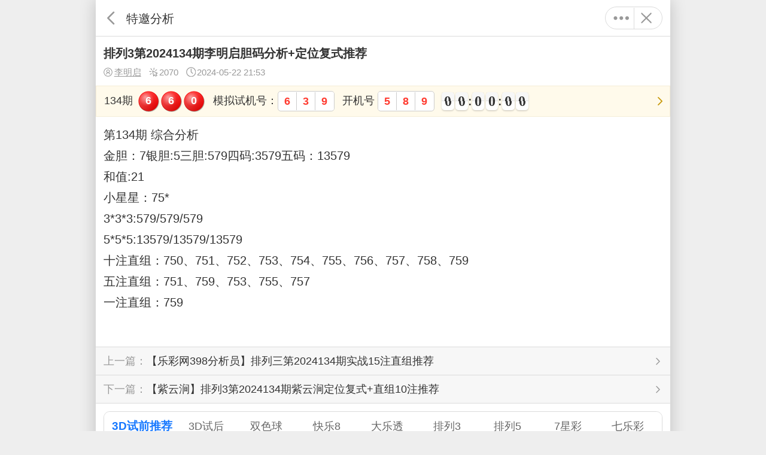

--- FILE ---
content_type: text/html; charset=UTF-8
request_url: https://m.17500.cn/arts-m/detail-1401753.html
body_size: 5193
content:
<!DOCTYPE html>
<html lang="zh-CN">
<head>
    <meta charset="UTF-8" />
    <meta http-equiv="X-UA-Compatible" content="IE=edge" />
    <meta name="viewport" content="width=device-width,minimum-scale=1.0,maximum-scale=1.0,initial-scale=1.0,user-scalable=no" />
    <title>排列3第2024134期李明启胆码分析+定位复式推荐_特邀分析|乐彩网</title>
    <meta name="keywords" content="排列3第2024134期李明启胆码分析+定位复式推荐" />
    <meta name="description" content="第134期 综合分析金胆：7银胆:5三胆:579四码:3579五码：13579和值:21小星星：75*3*3*3:579/579/5795*5*5:13" />
    <meta name="msvalidate.01" content="459174A732B07920FBE1FDEBD35D09F7" />
    <meta property="og:url" content="https://m.17500.cn/arts-m/detail-1401753.html" />
    <meta property="og:title" content="排列3第2024134期李明启胆码分析+定位复式推荐_特邀分析|乐彩网" />
    <meta property="og:description" content="第134期 综合分析金胆：7银胆:5三胆:579四码:3579五码：13579和值:21小星星：75*3*3*3:579/579/5795*5*5:13" />
    <meta property="og:image" content="https://assets.cnlot.net/public/img/share_17500.jpg" />
    <link rel="apple-touch-icon" href="https://assets.cnlot.net/public/img/apple-touch-icon-17500.png">
        <meta name="applicable-device" content="mobile">
    <meta http-equiv="Cache-Control" content="no-transform" />
    <meta http-equiv="Cache-Control" content="no-siteapp" />
    <link rel="canonical" href="https://www.17500.cn/arts/detail-1401753.html" >
        <link rel="shortcut icon" href="https://assets.cnlot.net/public/ico/favicon-17500.ico" type="image/x-icon" />
    <link rel="icon" sizes="any" href="https://assets.cnlot.net/public/ico/favicon-17500.svg" />
    <script type="text/javascript" src="https://assets.cnlot.net/public/js/jquery.min.js"></script>
    <script type="text/javascript" src="https://assets.cnlot.net/public/js/clipboard/clipboard-2.0.11.js"></script>
        <link rel="prev" href="https://m.17500.cn/arts-m/detail-1401748.html">
            <link rel="next" href="https://m.17500.cn/arts-m/detail-1401762.html">
    </head>
<body>
<div class="loading mask full none" id="alertLoad"></div>
    <link rel="stylesheet" type="text/css" href="https://assets.cnlot.net/m/new/css/zixun.css?v=202602021450" />
    <link rel="stylesheet" type="text/css" href="https://assets.cnlot.net/m/new/css/zixunImg.css?v=202602021450" />
    <script type="text/javascript" src="https://assets.cnlot.net/m/new/js/zixun.js?v=20260107"></script>
    <script src="https://assets.cnlot.net/public/js/jquery.qrcode.min.js"></script>
<div id="shareDialog" class="none">
    <p class="flex flex-justify mb10 shareimg img-icon icon-logo" id="qrcodeimg"></p>
    ◆ 微信扫描二维码分享<br />
    ◆ 手机QQ扫描二维码，点击右上角···分享到QQ好友或QQ空间
</div>
<div id="telDialog" class="none">请拨打电话：4008017500</div>
<header class="flex sticky t">
    <a href="javascript:;" class="flex f0" data-goback="true"><i class="svg-icon icon-arrow deg180 fcol9"></i>返回</a>
    <h2>特邀分析</h2>
                    <p class="more-box flex">
        <a href="javascript:;" class="flex f0 fcol9" axPopup='content:"#dropmenu"'><i class="svg-icon icon-more"></i>更多</a>
        <a href="/" class="flex f0 fcol9"><i class="svg-icon icon-close"></i>关闭</a>
    </p>
    <div id="dropmenu" class="none">
        <div class="dropmenu">
            <a href="javascript:;" class="flex" id="share" onclick="newm.share();"><i class="svg-icon icon-share f16 mr5 fcol6"></i>分享</a>
                        <a href="/luser-m/note.html" class="flex"><i class="svg-icon icon-notepad f16 mr5 fcol6"></i>记事本</a>
                        <p>联系我们(8:30-22:00)</p>
            <a href="https://lm.17500.cn/service" class="flex"><i class="svg-icon icon-talk f16 mr5 fcol6"></i>在线客服</a>
            <a href="javascript:;" class="flex" id="tel" onclick="newm.chgTel();"><i class="svg-icon icon-service f16 mr5 fcol6"></i>4008017500</a>
            <a href="https://wpa1.qq.com/8TdgahoC?_type=wpa&amp;qidian=true" class="flex"><i class="svg-icon icon-qq f16 mr5 fcol6"></i>4008017500</a>
        </div>
    </div>
</header>
<script type="text/javascript">$(function () {newm.copy('.btn-copy-tel', "4008017500"),newm.copy('.btn-copy-share', window.location.href);});</script><dl class="flex-col p10 pb0">
    <dt class="flex">
        <h1 class="f16">排列3第2024134期李明启胆码分析+定位复式推荐</h1>
    </dt>
    <dd class="flex mt5 flex-align">
                <a href="/arts-m/my-19.html" class="f12 underline flex fcol9"><i class="svg-icon icon-user mr2"></i>李明启</a>                <span class="ml10 f12 flex fcol9"><i class="svg-icon icon-click mr2"></i>2070</span>
        <span class="ml10 f12 flex fcol9"><i class="svg-icon icon-time mr2"></i>2024-05-22 21:53</span>
        <p class="mlauto flex">
            
            
        </p>
    </dd>
</dl>
<a class="flex mt10 yellow-box pl10 pb5 acur" href="/kj-m/list-pl3.html">
    <div class="kj-col flex flex-align flex-auto flex-wrap">
            <i class="mt5 mr5">134期</i>
                    <p class="ball flex mt5 mr10"><b class="rb">6</b><b class="rb">6</b><b class="rb">0</b></p>
                        <div class="flex flex-align mr10"><i class="mt5">模拟试机号：</i><p class="sjh flex mt5"><b>6</b><b>3</b><b>9</b></p></div>            <div class="flex flex-align mr10"><i class="mt5">开机号&nbsp;</i><p class="sjh flex mt5"><b>5</b><b>8</b><b>9</b></p></div>                                <div class="flex flex-align mt5">
            <i id="cissue"></i>
<div class="countdown flex flex-align" id="time">
    <div class="bloc-time days flex flex-align none" data-init-value="0" id="days">
        <div class="figure days days-1"><span class="top">0</span><span class="top-back"><span>0</span></span><span class="bottom">0</span><span class="bottom-back"><span>0</span></span></div>
        <div class="figure days days-2"><span class="top">0</span><span class="top-back"><span>0</span></span><span class="bottom">0</span><span class="bottom-back"><span>0</span></span></div>
    </div>
    <div class="bloc-time hours flex flex-align" data-init-value="0" id="hours">
        <div class="figure hours hours-1"><span class="top">0</span><span class="top-back"><span>0</span></span><span class="bottom">0</span><span class="bottom-back"><span>0</span></span></div>
        <div class="figure hours hours-2"><span class="top">0</span><span class="top-back"><span>0</span></span><span class="bottom">0</span><span class="bottom-back"><span>0</span></span></div>
    </div>
    <div class="bloc-time min flex flex-align" data-init-value="0" id="minute">
        <div class="figure min min-1"><span class="top">0</span><span class="top-back"><span>0</span></span><span class="bottom">0</span><span class="bottom-back"><span>0</span></span></div>
        <div class="figure min min-2"><span class="top">0</span><span class="top-back"><span>0</span></span><span class="bottom">0</span><span class="bottom-back"><span>0</span></span></div>
    </div>
    <div class="bloc-time sec flex flex-align" data-init-value="0" id="second">
        <div class="figure sec sec-1"><span class="top">0</span><span class="top-back"><span>0</span></span><span class="bottom">0</span><span class="bottom-back"><span>0</span></span></div>
        <div class="figure sec sec-2"><span class="top">0</span><span class="top-back"><span>0</span></span><span class="bottom">0</span><span class="bottom-back"><span>0</span></span></div>
    </div>
</div>
<script type="text/javascript" src="https://assets.cnlot.net/public/js/TweenMax.min.js?202211101811"></script>
<script type="text/javascript" src="https://assets.cnlot.net/public/js/Countdown.js?202211141031"></script>
<script type="text/javascript">
    $(function () {
        newm.clock("/api/kaijiang/getcurtime", "pl3");
    });
</script>        </div>
    </div>
    <i class="svg-icon icon-arrow fcolY ml5 mr5 mt5"></i>
</a>

<div class="show-box p10"><p style="text-align: left;">第134期 综合分析<br/>金胆：7银胆:5三胆:579四码:3579五码：13579<br/>和值:21<br/>小星星：75*<br/>3*3*3:579/579/579<br/>5*5*5:13579/13579/13579<br/>十注直组：750、751、752、753、754、755、756、757、758、759<br/>五注直组：751、759、753、755、757<br/>一注直组：759</p></div>
<div class="pageA">
    <a href="/arts-m/detail-1401748.html" target="_self" class="flex lineb"><b class="fn flex-auto ellipsis">【乐彩网398分析员】排列三第2024134期实战15注直组推荐</b><i class="svg-icon icon-arrow ml5 fcol9 f12"></i></a>    <a href="/arts-m/detail-1401762.html" target="_self" class="flex"><b class="fn flex-auto ellipsis">【紫云涧】排列3第2024134期紫云涧定位复式+直组10注推荐</b><i class="svg-icon icon-arrow ml5 fcol9 f12"></i></a></div>
<div class="iframeadd m10">
    <iframe src="https://lebi.cnlot.net/bang/index.html" frameborder="0" scrolling="no" width="100%"></iframe>
</div>
<div class="line radiusB overflow-h m10 mt0">
    <div class="flex line38 lineb pl10 bg-f2">
      <i class="svg-icon mr5 icon-dynamic fcol6 f18"></i>
      <b class="ellipsis">相关专栏</b>
      <a href="/arts-m/bbs-special-list-pl3-1.html" class="flex f12 fcol9 mr5">更多<i class="svg-icon icon-arrow"></i></a>
      <a href="javascript:;" class="flex bg-pl pl10 pr10 linel-pl" onclick="zixun.huan();"><i class="svg-icon icon-switch mr5"></i>换一批</a>
    </div>
    <div class="flex flex-wrap p5" id="rlist">
        <a href="/arts-m/special-pailiesanjiacaiwangzhuanjiayuce.html" data-id="654" target="_self" class="btn-d btn-p-l round m5 f12">排列三家彩网专家预测</a>
      <a href="/arts-m/special-qilecaijinwanzuizhunzhuanjiayucetuijian.html" data-id="682" target="_self" class="btn-d btn-p-l round m5 f12">七乐彩今晚最准专家预测推荐</a>
      <a href="/arts-m/special-3dcangjituzhengbancangjituhuizong.html" data-id="907" target="_self" class="btn-d btn-p-l round m5 f12">3d藏机图正版藏机图汇总</a>
      <a href="/arts-m/special-pailiesangeweidanma.html" data-id="1207" target="_self" class="btn-d btn-p-l round m5 f12">排列三个位胆码</a>
      <a href="/arts-m/special-pailiesandanma.html" data-id="1349" target="_self" class="btn-d btn-p-l round m5 f12">排列三胆码</a>
      <a href="/arts-m/special-kuaile8danma.html" data-id="1355" target="_self" class="btn-d btn-p-l round m5 f12">快乐8胆码</a>
      <a href="/arts-m/special-qianlimapailiesanyucefenxi.html" data-id="1390" target="_self" class="btn-d btn-p-l round m5 f12">千里马排列三预测分析</a>
      <a href="/arts-m/special-ticaipailiesanyucegaoshouluntan.html" data-id="1628" target="_self" class="btn-d btn-p-l round m5 f12">体彩排列三预测高手论坛</a>
      <a href="/arts-m/special-jinripailiesantuijianhaomayucezhuanjia.html" data-id="1736" target="_self" class="btn-d btn-p-l round m5 f12">今日排列三推荐号码预测专家</a>
      <a href="/arts-m/special-mahoupaojietaihudiaosoufucai3Dpailiesanzimi.html" data-id="1798" target="_self" class="btn-d btn-p-l round m5 f12">马后炮解太湖钓叟福彩3D排列三字谜</a>
      </div>
</div>
<div class="m10 line radiusB overflow-h mt0 show-list">
    <div class="flex line38 lineb pl10 pr10 bg-f2">
        <i class="svg-icon mr5 icon-famous fcol6 f18"></i>
        <b class="ellipsis">特邀分析推荐</b>
        <a href="/arts-m/list-2-pl3-0-0.html" class="flex f12 fcol9">更多<i class="svg-icon icon-arrow"></i></a>
    </div>
    <div class="zixun-list">
                <dl class="flex flex-align pl10 pr10">
            <a href="/arts-m/detail-2884200.html" target="_self" class="f0" title="排列3第2026033期彩中说彩五码预测">排列3第2026033期彩中说彩五码预测</a>
            
            <div class="flex-col flex-auto w0">
                <dt class="flex flex-align">
                    <p class="ellipsis">排列3第2026033期彩中说彩五码预测</p>
                    
                    
                </dt>
                <dd class="f12 flex flex-align fcol9 mt5">
                    <a href="javascript:;" class="flex flex-align fblue" onclick="zixun.chgauthor(this);" data-author="彩中说彩"><i class="svg-icon icon-user mr2"></i>彩中说彩</a>                    <p class="mlauto flex flex-align"><i class="svg-icon icon-click mr2"></i>268<i class="svg-icon icon-time mr2 ml10"></i>2026-02-01 22:16</p>
                </dd>
            </div>
        </dl>
                <dl class="flex flex-align pl10 pr10">
            <a href="/arts-m/detail-2884199.html" target="_self" class="f0" title="排列3第2026033期航线定位复式胆码分析推荐">排列3第2026033期航线定位复式胆码分析推荐</a>
            
            <div class="flex-col flex-auto w0">
                <dt class="flex flex-align">
                    <p class="ellipsis">排列3第2026033期航线定位复式胆码分析推荐</p>
                    
                    
                </dt>
                <dd class="f12 flex flex-align fcol9 mt5">
                    <a href="javascript:;" class="flex flex-align fblue" onclick="zixun.chgauthor(this);" data-author="航线"><i class="svg-icon icon-user mr2"></i>航线</a>                    <p class="mlauto flex flex-align"><i class="svg-icon icon-click mr2"></i>298<i class="svg-icon icon-time mr2 ml10"></i>2026-02-01 22:16</p>
                </dd>
            </div>
        </dl>
                <dl class="flex flex-align pl10 pr10">
            <a href="/arts-m/detail-2884198.html" target="_self" class="f0" title="排列3第2026033期金墩墩杀二码组合推荐">排列3第2026033期金墩墩杀二码组合推荐</a>
            
            <div class="flex-col flex-auto w0">
                <dt class="flex flex-align">
                    <p class="ellipsis">排列3第2026033期金墩墩杀二码组合推荐</p>
                    
                    
                </dt>
                <dd class="f12 flex flex-align fcol9 mt5">
                    <a href="javascript:;" class="flex flex-align fblue" onclick="zixun.chgauthor(this);" data-author="金墩墩"><i class="svg-icon icon-user mr2"></i>金墩墩</a>                    <p class="mlauto flex flex-align"><i class="svg-icon icon-click mr2"></i>181<i class="svg-icon icon-time mr2 ml10"></i>2026-02-01 22:16</p>
                </dd>
            </div>
        </dl>
                <dl class="flex flex-align pl10 pr10">
            <a href="/arts-m/detail-2884155.html" target="_self" class="f0" title="排列3第2026033期好彩仙杀号定胆包星定位">排列3第2026033期好彩仙杀号定胆包星定位</a>
            
            <div class="flex-col flex-auto w0">
                <dt class="flex flex-align">
                    <p class="ellipsis">排列3第2026033期好彩仙杀号定胆包星定位</p>
                    
                    
                </dt>
                <dd class="f12 flex flex-align fcol9 mt5">
                    <a href="javascript:;" class="flex flex-align fblue" onclick="zixun.chgauthor(this);" data-author="好彩仙"><i class="svg-icon icon-user mr2"></i>好彩仙</a>                    <p class="mlauto flex flex-align"><i class="svg-icon icon-click mr2"></i>172<i class="svg-icon icon-time mr2 ml10"></i>2026-02-01 22:16</p>
                </dd>
            </div>
        </dl>
                <dl class="flex flex-align pl10 pr10">
            <a href="/arts-m/detail-2884118.html" target="_self" class="f0" title="排列3第2026033期白菜贤聖预测">排列3第2026033期白菜贤聖预测</a>
            
            <div class="flex-col flex-auto w0">
                <dt class="flex flex-align">
                    <p class="ellipsis">排列3第2026033期白菜贤聖预测</p>
                    
                    
                </dt>
                <dd class="f12 flex flex-align fcol9 mt5">
                    <a href="javascript:;" class="flex flex-align fblue" onclick="zixun.chgauthor(this);" data-author="白菜贤聖"><i class="svg-icon icon-user mr2"></i>白菜贤聖</a>                    <p class="mlauto flex flex-align"><i class="svg-icon icon-click mr2"></i>148<i class="svg-icon icon-time mr2 ml10"></i>2026-02-01 22:15</p>
                </dd>
            </div>
        </dl>
                <dl class="flex flex-align pl10 pr10">
            <a href="/arts-m/detail-2884117.html" target="_self" class="f0" title="排列3第2026033期带子入朝定位预测">排列3第2026033期带子入朝定位预测</a>
            
            <div class="flex-col flex-auto w0">
                <dt class="flex flex-align">
                    <p class="ellipsis">排列3第2026033期带子入朝定位预测</p>
                    
                    
                </dt>
                <dd class="f12 flex flex-align fcol9 mt5">
                    <a href="javascript:;" class="flex flex-align fblue" onclick="zixun.chgauthor(this);" data-author="带子入朝"><i class="svg-icon icon-user mr2"></i>带子入朝</a>                    <p class="mlauto flex flex-align"><i class="svg-icon icon-click mr2"></i>156<i class="svg-icon icon-time mr2 ml10"></i>2026-02-01 22:15</p>
                </dd>
            </div>
        </dl>
                <dl class="flex flex-align pl10 pr10">
            <a href="/arts-m/detail-2883668.html" target="_self" class="f0" title="排列3第2026033期无敌先鋒预测">排列3第2026033期无敌先鋒预测</a>
            
            <div class="flex-col flex-auto w0">
                <dt class="flex flex-align">
                    <p class="ellipsis">排列3第2026033期无敌先鋒预测</p>
                    
                    
                </dt>
                <dd class="f12 flex flex-align fcol9 mt5">
                    <a href="javascript:;" class="flex flex-align fblue" onclick="zixun.chgauthor(this);" data-author="无敌先鋒"><i class="svg-icon icon-user mr2"></i>无敌先鋒</a>                    <p class="mlauto flex flex-align"><i class="svg-icon icon-click mr2"></i>279<i class="svg-icon icon-time mr2 ml10"></i>2026-02-01 22:08</p>
                </dd>
            </div>
        </dl>
                <dl class="flex flex-align pl10 pr10">
            <a href="/arts-m/detail-2883609.html" target="_self" class="f0" title="排列3第2026033期幸运鑫胆组分析+定位复式推荐">排列3第2026033期幸运鑫胆组分析+定位复式推荐</a>
            
            <div class="flex-col flex-auto w0">
                <dt class="flex flex-align">
                    <p class="ellipsis">排列3第2026033期幸运鑫胆组分析+定位复式推荐</p>
                    
                    
                </dt>
                <dd class="f12 flex flex-align fcol9 mt5">
                    <a href="javascript:;" class="flex flex-align fblue" onclick="zixun.chgauthor(this);" data-author="幸运鑫"><i class="svg-icon icon-user mr2"></i>幸运鑫</a>                    <p class="mlauto flex flex-align"><i class="svg-icon icon-click mr2"></i>609<i class="svg-icon icon-time mr2 ml10"></i>2026-02-01 22:07</p>
                </dd>
            </div>
        </dl>
                <dl class="flex flex-align pl10 pr10">
            <a href="/arts-m/detail-2883608.html" target="_self" class="f0" title="排列3第2026033期盘丝大仙复式+和值+胆组分析实战">排列3第2026033期盘丝大仙复式+和值+胆组分析实战</a>
            
            <div class="flex-col flex-auto w0">
                <dt class="flex flex-align">
                    <p class="ellipsis">排列3第2026033期盘丝大仙复式+和值+胆组分析实战</p>
                    
                    
                </dt>
                <dd class="f12 flex flex-align fcol9 mt5">
                    <a href="javascript:;" class="flex flex-align fblue" onclick="zixun.chgauthor(this);" data-author="盘丝大仙"><i class="svg-icon icon-user mr2"></i>盘丝大仙</a>                    <p class="mlauto flex flex-align"><i class="svg-icon icon-click mr2"></i>305<i class="svg-icon icon-time mr2 ml10"></i>2026-02-01 22:07</p>
                </dd>
            </div>
        </dl>
                <dl class="flex flex-align pl10 pr10">
            <a href="/arts-m/detail-2883607.html" target="_self" class="f0" title="排列3第2026033期阿郎赫赫哩呐〔定位〕和〔胆组〕助你中奖！">排列3第2026033期阿郎赫赫哩呐〔定位〕和〔胆组〕助你中奖！</a>
            
            <div class="flex-col flex-auto w0">
                <dt class="flex flex-align">
                    <p class="ellipsis">排列3第2026033期阿郎赫赫哩呐〔定位〕和〔胆组〕助你中奖！</p>
                    
                    
                </dt>
                <dd class="f12 flex flex-align fcol9 mt5">
                    <a href="javascript:;" class="flex flex-align fblue" onclick="zixun.chgauthor(this);" data-author="阿郎赫赫哩呐"><i class="svg-icon icon-user mr2"></i>阿郎赫赫哩呐</a>                    <p class="mlauto flex flex-align"><i class="svg-icon icon-click mr2"></i>152<i class="svg-icon icon-time mr2 ml10"></i>2026-02-01 22:07</p>
                </dd>
            </div>
        </dl>
                <dl class="flex flex-align pl10 pr10">
            <a href="/arts-m/detail-2883606.html" target="_self" class="f0" title="排列3第2026033期红头方巾胆码推荐">排列3第2026033期红头方巾胆码推荐</a>
            
            <div class="flex-col flex-auto w0">
                <dt class="flex flex-align">
                    <p class="ellipsis">排列3第2026033期红头方巾胆码推荐</p>
                    
                    
                </dt>
                <dd class="f12 flex flex-align fcol9 mt5">
                    <a href="javascript:;" class="flex flex-align fblue" onclick="zixun.chgauthor(this);" data-author="红头方巾"><i class="svg-icon icon-user mr2"></i>红头方巾</a>                    <p class="mlauto flex flex-align"><i class="svg-icon icon-click mr2"></i>163<i class="svg-icon icon-time mr2 ml10"></i>2026-02-01 22:07</p>
                </dd>
            </div>
        </dl>
                <dl class="flex flex-align pl10 pr10">
            <a href="/arts-m/detail-2883546.html" target="_self" class="f0" title="排列3第2026033期先开口预测定位复式+胆组分析">排列3第2026033期先开口预测定位复式+胆组分析</a>
            
            <div class="flex-col flex-auto w0">
                <dt class="flex flex-align">
                    <p class="ellipsis">排列3第2026033期先开口预测定位复式+胆组分析</p>
                    
                    
                </dt>
                <dd class="f12 flex flex-align fcol9 mt5">
                    <a href="javascript:;" class="flex flex-align fblue" onclick="zixun.chgauthor(this);" data-author="先开口"><i class="svg-icon icon-user mr2"></i>先开口</a>                    <p class="mlauto flex flex-align"><i class="svg-icon icon-click mr2"></i>146<i class="svg-icon icon-time mr2 ml10"></i>2026-02-01 22:06</p>
                </dd>
            </div>
        </dl>
                <dl class="flex flex-align pl10 pr10">
            <a href="/arts-m/detail-2883545.html" target="_self" class="f0" title="排列3第2026033期归时好直选组选复式专业分析">排列3第2026033期归时好直选组选复式专业分析</a>
            
            <div class="flex-col flex-auto w0">
                <dt class="flex flex-align">
                    <p class="ellipsis">排列3第2026033期归时好直选组选复式专业分析</p>
                    
                    
                </dt>
                <dd class="f12 flex flex-align fcol9 mt5">
                    <a href="javascript:;" class="flex flex-align fblue" onclick="zixun.chgauthor(this);" data-author="归时好"><i class="svg-icon icon-user mr2"></i>归时好</a>                    <p class="mlauto flex flex-align"><i class="svg-icon icon-click mr2"></i>133<i class="svg-icon icon-time mr2 ml10"></i>2026-02-01 22:06</p>
                </dd>
            </div>
        </dl>
                <dl class="flex flex-align pl10 pr10">
            <a href="/arts-m/detail-2883542.html" target="_self" class="f0" title="排列3第2026033期生彩独胆定位预测">排列3第2026033期生彩独胆定位预测</a>
            
            <div class="flex-col flex-auto w0">
                <dt class="flex flex-align">
                    <p class="ellipsis">排列3第2026033期生彩独胆定位预测</p>
                    
                    
                </dt>
                <dd class="f12 flex flex-align fcol9 mt5">
                    <a href="javascript:;" class="flex flex-align fblue" onclick="zixun.chgauthor(this);" data-author="生彩"><i class="svg-icon icon-user mr2"></i>生彩</a>                    <p class="mlauto flex flex-align"><i class="svg-icon icon-click mr2"></i>185<i class="svg-icon icon-time mr2 ml10"></i>2026-02-01 22:06</p>
                </dd>
            </div>
        </dl>
                <dl class="flex flex-align pl10 pr10">
            <a href="/arts-m/detail-2883485.html" target="_self" class="f0" title="排列3第2026033期山顶赏花开预测">排列3第2026033期山顶赏花开预测</a>
            
            <div class="flex-col flex-auto w0">
                <dt class="flex flex-align">
                    <p class="ellipsis">排列3第2026033期山顶赏花开预测</p>
                    
                    
                </dt>
                <dd class="f12 flex flex-align fcol9 mt5">
                    <a href="javascript:;" class="flex flex-align fblue" onclick="zixun.chgauthor(this);" data-author="山顶赏花开"><i class="svg-icon icon-user mr2"></i>山顶赏花开</a>                    <p class="mlauto flex flex-align"><i class="svg-icon icon-click mr2"></i>162<i class="svg-icon icon-time mr2 ml10"></i>2026-02-01 22:05</p>
                </dd>
            </div>
        </dl>
                <dl class="flex flex-align pl10 pr10">
            <a href="/arts-m/detail-2883358.html" target="_self" class="f0" title="排列3第2026033期热热的一天精选胆组+复式+实战">排列3第2026033期热热的一天精选胆组+复式+实战</a>
            
            <div class="flex-col flex-auto w0">
                <dt class="flex flex-align">
                    <p class="ellipsis">排列3第2026033期热热的一天精选胆组+复式+实战</p>
                    
                    
                </dt>
                <dd class="f12 flex flex-align fcol9 mt5">
                    <a href="javascript:;" class="flex flex-align fblue" onclick="zixun.chgauthor(this);" data-author="热热的一天"><i class="svg-icon icon-user mr2"></i>热热的一天</a>                    <p class="mlauto flex flex-align"><i class="svg-icon icon-click mr2"></i>260<i class="svg-icon icon-time mr2 ml10"></i>2026-02-01 22:03</p>
                </dd>
            </div>
        </dl>
                <dl class="flex flex-align pl10 pr10">
            <a href="/arts-m/detail-2883211.html" target="_self" class="f0" title="排列3第2026033期阿卡-47杀码+杀尾+杀跨+胆码分析">排列3第2026033期阿卡-47杀码+杀尾+杀跨+胆码分析</a>
            
            <div class="flex-col flex-auto w0">
                <dt class="flex flex-align">
                    <p class="ellipsis">排列3第2026033期阿卡-47杀码+杀尾+杀跨+胆码分析</p>
                    
                    
                </dt>
                <dd class="f12 flex flex-align fcol9 mt5">
                    <a href="javascript:;" class="flex flex-align fblue" onclick="zixun.chgauthor(this);" data-author="阿卡-47"><i class="svg-icon icon-user mr2"></i>阿卡-47</a>                    <p class="mlauto flex flex-align"><i class="svg-icon icon-click mr2"></i>129<i class="svg-icon icon-time mr2 ml10"></i>2026-02-01 22:01</p>
                </dd>
            </div>
        </dl>
                <dl class="flex flex-align pl10 pr10">
            <a href="/arts-m/detail-2883083.html" target="_self" class="f0" title="排列3第2026033期lxh888胆组包星+复式+精选5注推荐">排列3第2026033期lxh888胆组包星+复式+精选5注推荐</a>
            
            <div class="flex-col flex-auto w0">
                <dt class="flex flex-align">
                    <p class="ellipsis">排列3第2026033期lxh888胆组包星+复式+精选5注推荐</p>
                    
                    
                </dt>
                <dd class="f12 flex flex-align fcol9 mt5">
                    <a href="javascript:;" class="flex flex-align fblue" onclick="zixun.chgauthor(this);" data-author="lxh888"><i class="svg-icon icon-user mr2"></i>lxh888</a>                    <p class="mlauto flex flex-align"><i class="svg-icon icon-click mr2"></i>351<i class="svg-icon icon-time mr2 ml10"></i>2026-02-01 21:55</p>
                </dd>
            </div>
        </dl>
                <dl class="flex flex-align pl10 pr10">
            <a href="/arts-m/detail-2883082.html" target="_self" class="f0" title="排列3第2026033期白鱼舟胆组分析+定位复式推荐">排列3第2026033期白鱼舟胆组分析+定位复式推荐</a>
            
            <div class="flex-col flex-auto w0">
                <dt class="flex flex-align">
                    <p class="ellipsis">排列3第2026033期白鱼舟胆组分析+定位复式推荐</p>
                    
                    
                </dt>
                <dd class="f12 flex flex-align fcol9 mt5">
                    <a href="javascript:;" class="flex flex-align fblue" onclick="zixun.chgauthor(this);" data-author="白鱼舟"><i class="svg-icon icon-user mr2"></i>白鱼舟</a>                    <p class="mlauto flex flex-align"><i class="svg-icon icon-click mr2"></i>317<i class="svg-icon icon-time mr2 ml10"></i>2026-02-01 21:54</p>
                </dd>
            </div>
        </dl>
                <dl class="flex flex-align pl10 pr10">
            <a href="/arts-m/detail-2883081.html" target="_self" class="f0" title="排列3第2026033期排列终结者最准杀一码">排列3第2026033期排列终结者最准杀一码</a>
            
            <div class="flex-col flex-auto w0">
                <dt class="flex flex-align">
                    <p class="ellipsis">排列3第2026033期排列终结者最准杀一码</p>
                    
                    
                </dt>
                <dd class="f12 flex flex-align fcol9 mt5">
                    <a href="javascript:;" class="flex flex-align fblue" onclick="zixun.chgauthor(this);" data-author="排列终结者"><i class="svg-icon icon-user mr2"></i>排列终结者</a>                    <p class="mlauto flex flex-align"><i class="svg-icon icon-click mr2"></i>221<i class="svg-icon icon-time mr2 ml10"></i>2026-02-01 21:54</p>
                </dd>
            </div>
        </dl>
            </div>
</div>
<form action="/arts-m/author.html" id="form" method="POST">
    <input type="hidden" name="_token" value="fmObUsbZa25SIDcC7hiIUOh6hLwMuTL5jwXLt0fs" autocomplete="off">    <input type="hidden" name="author" />
    <input type="hidden" name="id" value="0" />
</form><script type="text/javascript">
    $(function () {
        zixun.url_4 = "/api/arts/randomspecial?pid=1401753";
    });
</script>
</body>
<script type="text/javascript" src="https://assets.cnlot.net/m/new/js/ax.min.js"></script>
<script type="text/javascript" src="https://assets.cnlot.net/public/js/home/wp.js?v=5"></script>
<script type="text/javascript" src="https://assets.cnlot.net/m/new/js/newm.js?v=20260128"></script>
<script>
    var _hmt = _hmt || [],x_from = "",hmsrc = '',chost = window.location.host;
    switch (x_from) {
        case 'lotbar':
            hmsrc = 'https://hm.baidu.com/hm.js?97fb17d360950d5f6ecef7d60133903c';
            break;
        case '90915':
            hmsrc = 'https://hm.baidu.com/hm.js?bfc486a8dd1178a72b44b1aa0814d4b0';
            break;
        default:
            hmsrc = 'https://hm.baidu.com/hm.js?17419e8ded98c32005bfa5ed4816b446';
    }
    switch (chost) {
        case 'passport.17500.cn':
            hmsrc = 'https://hm.baidu.com/hm.js?8c589ce4666d96898637e034a57eba3d';
            break;
    }
    (function() {
        var hm = document.createElement("script");
        hm.src = hmsrc;
        var s = document.getElementsByTagName("script")[0];
        s.parentNode.insertBefore(hm, s);
    })();
</script></html>

--- FILE ---
content_type: text/html
request_url: https://lebi.cnlot.net/bang/index.html
body_size: 26856
content:
<!DOCTYPE html>
<html lang="en">
<head>
    <meta charset="UTF-8">
    <meta name="viewport" content="width=device-width,minimum-scale=1.0,maximum-scale=1.0,user-scalable=no">
    <link type="text/css" href="//assets.cnlot.net/public/css/swiper.css?v=1.0.1&_t=202206141106" rel="stylesheet">
    <script type="text/javascript" src="//assets.cnlot.net/public/js/jquery.min.js?v=1.0.1&_t=202206021654"></script>
    <script type="text/javascript" src="//assets.cnlot.net/public/js/swiper.js?v=1.0.1&_t=202206141106"></script>
    <style type="text/css">
        :root { --main-color: #1678ff; }
        html { -webkit-text-size-adjust: 100%; height: 100%; }
        body { line-height: 1.4286; font-size: 1.2rem; color: #333; background-color: #fff; }
        *,:after,:before { -webkit-box-sizing: border-box; box-sizing: border-box; word-break: break-word; }
        * { -webkit-tap-highlight-color: rgba(0,0,0,0); margin: 0; padding: 0; }
        a { color: #333; text-decoration: none; }
        a:hover { color: var(--main-color); }
        a:active { opacity: 0.8; }
        :focus { outline: 0; }
        html,button,input,select,textarea { font-family: "Microsoft YaHei UI","Microsoft YaHei","微软雅黑","Arial","Helvetica Neue","sans-serif","宋体","simsun" }
        ul,ol { list-style: none outside none; }
        i,em { font-style: normal; }
        html { font-size: 62.5%; }
        @keyframes mymove {
            from { left: 50%; width: 0%; }
            to { left: 0%; width: 100%; }
        }
        .ntabox { overflow: hidden; flex: 1; }
        .ntab3.c1 .ntabox { margin: 0 0.5rem; }
        .ntab { display: flex; overflow: hidden; align-items: center; }
        .ntab3 { border-bottom: #ddd 0.1rem solid; background: #fff; flex-shrink: 0; }
        .ntab3 ul { line-height: 3.8rem; height: 3.8rem; }
        .ntab3 li { flex: 1; width: auto; margin: 0 0.5rem; display: flex; flex-direction: column; align-items: center; }
        .ntab3 li a { font-size: 1.4rem; color: #666; white-space: nowrap; position: relative; }
        .ntab3 li a:hover { color: var(--main-color); }
        .ntab3 li a.s { color: var(--main-color); font-weight: bold; font-size: 1.5rem; pointer-events: none; }
        .ntab3 li a.s::before { content: ''; position: absolute; height: 0.3rem; z-index: 1; border-radius: 1rem; bottom: 0; background: var(--main-color); width: 100%; animation: mymove 0.5s; left: 0; }
        .ntab3.c2 { background: #f2f2f2; position: relative; padding: 0 6.2rem 0 0.5rem; }
        .ntab3.c2 a.more { font-size: 1.4rem; display: flex; align-items: center; background-color: var(--main-color); z-index: 1; color: #fff; justify-content: center; padding: 0 0.5rem 0 1rem; position: absolute; top: 0; right: 0; height: 100%; }
        .ntab3.c2 a.more::after { content: ''; background: url('data:image/svg+xml,<svg xmlns="http://www.w3.org/2000/svg" viewBox="0 0 128 128"><path d="M42.3 113.6c-1.5 0-3.1-.6-4.3-1.8-2.4-2.4-2.4-6.2 0-8.6L77.2 64 38 24.8c-2.4-2.4-2.4-6.2 0-8.6 2.4-2.3 6.2-2.4 8.6 0l43.5 43.6c1.1 1.1 1.8 2.7 1.8 4.3s-.6 3.1-1.8 4.3L46.5 112c-1.1 1-2.7 1.6-4.2 1.6z" fill="%23ffffff"/></svg>') no-repeat right center;background-size: contain; width: 1.4rem; height: 1.4rem; }
        .ntab3.c2 a.more:hover { background-color: #3288ff; }
        .ntab3.c1 li a.s::after { content: '推荐'; }
        .num { text-indent: -9999em; background-size: 2.7rem; background-position: center; background-repeat: no-repeat; min-width: 2rem; height: 3.4rem; margin-right: 0.5rem; flex-shrink: 0; display: flex; justify-content: center; align-items: center; }
        .num0 { text-indent: inherit; color: #999; font-size: 1.6rem; white-space: nowrap; }
        .num1 { background-image: url('data:image/svg+xml,<svg xmlns="http://www.w3.org/2000/svg" viewBox="0 0 128 128"><path d="M91.7 124l-26.2-12.9c-.9-.5-2-.5-3 0L36.3 124c-1.3.6-2.9-.3-2.9-1.8v1.8c0 1.5 1.5 2.4 2.9 1.8l26.2-12.9c.9-.5 2-.5 3 0l26.2 12.9c1.3.6 2.9-.3 2.9-1.8v-1.8c-.1 1.5-1.6 2.4-2.9 1.8z" opacity=".4" fill="%23980808"/><linearGradient id="S1" gradientUnits="userSpaceOnUse" x1="64" y1="88.662" x2="64" y2="124.177"><stop offset="0" stop-color="%23f8742c"/><stop offset="1" stop-color="%23cf3217"/></linearGradient><path d="M65.8 105.2c-1.1.7-2.5.7-3.7 0L33.5 88.7v33.5c0 1.5 1.5 2.4 2.9 1.8l26.2-12.9c.9-.5 2-.5 3 0L91.7 124c1.3.6 2.9-.3 2.9-1.8V88.7l-28.8 16.5z" fill="url(%23S1)"/><linearGradient id="S2" gradientUnits="userSpaceOnUse" x1="64" y1="97.463" x2="64" y2="117.885"><stop offset="0" stop-color="%23fad36d"/><stop offset="1" stop-color="%23ffb464"/></linearGradient><path d="M62.2 105.2l-13.4-7.8v20.4l13.8-6.8c.9-.5 2-.5 3 0l13.8 6.8V97.5L66 105.3c-1.3.6-2.7.6-3.8-.1z" fill="url(%23S2)"/><path d="M65.8 105.2c-1.1.7-2.5.7-3.7 0L20.4 81.1c-1.1-.7-1.8-1.9-1.8-3.2v2c0 1.3.7 2.5 1.8 3.2l41.7 24.1c1.1.7 2.5.7 3.7 0l41.7-24.1c1.1-.7 1.8-1.9 1.8-3.2v-2c0 1.3-.7 2.5-1.8 3.2l-41.7 24.1z" opacity=".8" fill="%23c68108"/><linearGradient id="S3" gradientUnits="userSpaceOnUse" x1="64" y1="3.201" x2="64" y2="102.718"><stop offset="0" stop-color="%23f3e9ae"/><stop offset="1" stop-color="%23ffc33f"/></linearGradient><path d="M18.6 29.8V78c0 1.3.7 2.5 1.8 3.2l41.7 24.1c1.1.7 2.5.7 3.7 0l41.7-24.1c1.1-.7 1.8-1.9 1.8-3.2V29.8c0-1.3-.7-2.5-1.8-3.2L65.8 2.5c-1.1-.7-2.5-.7-3.7 0L20.4 26.6c-1.1.6-1.8 1.9-1.8 3.2z" fill="url(%23S3)"/><path fill="%23fffadb" d="M64 13.2v40.7L28.8 33.5zM99.2 33.5L64 53.9V13.2z"/><path fill="%23fff6c9" d="M99.2 33.5v40.7L64 53.9z"/><path fill="%23ffeaa5" d="M99.2 74.2L64 94.5V53.9zM64 53.9v40.6L28.8 74.2z"/><path fill="%23fff6c9" d="M64 53.9L28.8 74.2V33.5z"/><linearGradient id="S4" gradientUnits="userSpaceOnUse" x1="83.359" y1="70.811" x2="49.306" y2="36.759"><stop offset="0" stop-color="%23da8131"/><stop offset="1" stop-color="%23ec9e57"/></linearGradient><path d="M62.5 27.6c-1.5 8-6.8 12-15.8 11.8V50h12.1v30.2H74V27.6H62.5z" fill="url(%23S4)"/><path fill="%23f6b72a" d="M58.8 80.2H74v1.9H58.8zM46.7 50h12.1v1.9H46.7z"/></svg>'); }
        .num2 { background-image: url('data:image/svg+xml,<svg xmlns="http://www.w3.org/2000/svg" viewBox="0 0 128 128"><path d="M91.7 124l-26.2-12.9c-.9-.5-2-.5-3 0L36.3 124c-1.3.6-2.9-.3-2.9-1.8v1.8c0 1.5 1.5 2.4 2.9 1.8l26.2-12.9c.9-.5 2-.5 3 0l26.2 12.9c1.3.6 2.9-.3 2.9-1.8v-1.8c-.1 1.5-1.6 2.4-2.9 1.8z" opacity=".4" fill="%23372db2"/><linearGradient id="S1" gradientUnits="userSpaceOnUse" x1="64.05" y1="39.228" x2="64.05" y2="3.74" gradientTransform="matrix(1 0 0 -1 0 127.89)"><stop offset="0" stop-color="%23788bd7"/><stop offset="1" stop-color="%236868fa"/></linearGradient><path d="M65.8 105.2c-1.1.7-2.5.7-3.7 0L33.5 88.7v33.5c0 1.5 1.5 2.4 2.9 1.8l26.2-12.9c.9-.5 2-.5 3 0L91.7 124c1.3.6 2.9-.3 2.9-1.8V88.7l-28.8 16.5z" fill="url(%23S1)"/><linearGradient id="S2" gradientUnits="userSpaceOnUse" x1="64.1" y1="30.427" x2="64.1" y2="10.005" gradientTransform="matrix(1 0 0 -1 0 127.89)"><stop offset="0" stop-color="%23a4b2fd"/><stop offset="1" stop-color="%239693fa"/></linearGradient><path d="M62.2 105.2l-13.4-7.8v20.4l13.8-6.8c.9-.5 2-.5 3 0l13.8 6.8V97.5L66 105.3c-1.3.6-2.7.6-3.8-.1z" fill="url(%23S2)"/><path d="M65.8 105.2c-1.1.7-2.5.7-3.7 0L20.4 81.1c-1.1-.7-1.8-1.9-1.8-3.2v2c0 1.3.7 2.5 1.8 3.2l41.7 24.1c1.1.7 2.5.7 3.7 0l41.7-24.1c1.1-.7 1.8-1.9 1.8-3.2v-2c0 1.3-.7 2.5-1.8 3.2l-41.7 24.1z" opacity=".8" fill="%238395b2"/><linearGradient id="S3" gradientUnits="userSpaceOnUse" x1="63.95" y1="124.689" x2="63.95" y2="25.172" gradientTransform="matrix(1 0 0 -1 0 127.89)"><stop offset="0" stop-color="%23e8f1f8"/><stop offset="1" stop-color="%23cbdcf6"/></linearGradient><path d="M18.6 29.8V78c0 1.3.7 2.5 1.8 3.2l41.7 24.1c1.1.7 2.5.7 3.7 0l41.7-24.1c1.1-.7 1.8-1.9 1.8-3.2V29.8c0-1.3-.7-2.5-1.8-3.2L65.8 2.5c-1.1-.7-2.5-.7-3.7 0L20.4 26.6c-1.1.6-1.8 1.9-1.8 3.2z" fill="url(%23S3)"/><path fill="%23f8fbfe" d="M64 13.2v40.7L28.8 33.5zM99.2 33.5L64 53.9V13.2z"/><path fill="%23f3f7fd" d="M99.2 33.5v40.7L64 53.9z"/><path fill="%23e3e8f4" d="M99.2 74.2L64 94.5V53.9zM64 53.9v40.6L28.8 74.2z"/><path fill="%23f3f7fd" d="M64 53.9L28.8 74.2V33.5z"/><linearGradient id="S4" gradientUnits="userSpaceOnUse" x1="85.485" y1="78.139" x2="43.184" y2="35.838"><stop offset="0" stop-color="%23737da1"/><stop offset="1" stop-color="%23aeb5ce"/></linearGradient><path d="M85.6 65.3H61.5c.8-.4 2.1-1.1 4-2.3 2.9-1.5 5.1-2.8 6.6-3.7.2-.2.7-.5 1.4-.9 8.3-5.2 12.4-10.6 12.4-16.4-.4-10.5-7.4-16.1-21-16.7-14.8 0-22 7.1-21.8 21.3h13.8c-.4-6.3 2.1-9.6 7.5-9.8 3.6.4 5.6 2.1 6 5.2.2 3.8-3.5 8-11.2 12.6-5.2 3.4-8.8 6.3-10.9 8.6-4.6 4.8-6.7 9.7-6.3 14.7h43.7V65.3h-.1z" fill="url(%23S4)"/><path fill="%23b6c2da" d="M85.9 42.4c-.2 5.7-4.3 10.9-12.4 16-.7.4-1.2.7-1.4.9-1.5.9-3.7 2.2-6.6 3.7-1.9 1.2-3.2 1.9-4 2.3H65c.2-.1.4-.3.7-.4 2.9-1.5 5.1-2.8 6.6-3.7.2-.2.7-.5 1.4-.9C81.9 55.1 86 49.7 86 43.9c0-.5 0-1-.1-1.5zM64.5 38.7c3.3.4 5.2 1.8 5.8 4.4.1-.4.1-.7.1-1.1-.4-3.1-2.4-4.8-6-5.2-5.4.2-7.9 3.5-7.5 9.8H43.3v1.9H57c-.4-6.3 2.1-9.6 7.5-9.8zM85.7 67.2v10.7H42.1v1.9h43.7V67.2h-.1z"/></svg>'); }
        .num3 { background-image: url('data:image/svg+xml,<svg xmlns="http://www.w3.org/2000/svg" viewBox="0 0 128 128"><path d="M91.7 124l-26.2-12.9c-.9-.5-2-.5-3 0L36.3 124c-1.3.6-2.9-.3-2.9-1.8v1.8c0 1.5 1.5 2.4 2.9 1.8l26.2-12.9c.9-.5 2-.5 3 0l26.2 12.9c1.3.6 2.9-.3 2.9-1.8v-1.8c-.1 1.5-1.6 2.4-2.9 1.8z" opacity=".4" fill="%23305a59"/><linearGradient id="S1" gradientUnits="userSpaceOnUse" x1="64.05" y1="39.228" x2="64.05" y2="3.74" gradientTransform="matrix(1 0 0 -1 0 127.89)"><stop offset="0" stop-color="%235b9795"/><stop offset="1" stop-color="%23316965"/></linearGradient><path d="M65.8 105.2c-1.1.7-2.5.7-3.7 0L33.5 88.7v33.5c0 1.5 1.5 2.4 2.9 1.8l26.2-12.9c.9-.5 2-.5 3 0L91.7 124c1.3.6 2.9-.3 2.9-1.8V88.7l-28.8 16.5z" fill="url(%23S1)"/><linearGradient id="S2" gradientUnits="userSpaceOnUse" x1="64.1" y1="30.427" x2="64.1" y2="10.005" gradientTransform="matrix(1 0 0 -1 0 127.89)"><stop offset="0" stop-color="%2386dbd1"/><stop offset="1" stop-color="%2360b7ae"/></linearGradient><path d="M62.2 105.2l-13.4-7.8v20.4l13.8-6.8c.9-.5 2-.5 3 0l13.8 6.8V97.5L66 105.3c-1.3.6-2.7.6-3.8-.1z" fill="url(%23S2)"/><path d="M65.8 105.2c-1.1.7-2.5.7-3.7 0L20.4 81.1c-1.1-.7-1.8-1.9-1.8-3.2v2c0 1.3.7 2.5 1.8 3.2l41.7 24.1c1.1.7 2.5.7 3.7 0l41.7-24.1c1.1-.7 1.8-1.9 1.8-3.2v-2c0 1.3-.7 2.5-1.8 3.2l-41.7 24.1z" opacity=".8" fill="%239b7d63"/><linearGradient id="S3" gradientUnits="userSpaceOnUse" x1="63.95" y1="124.689" x2="63.95" y2="25.172" gradientTransform="matrix(1 0 0 -1 0 127.89)"><stop offset="0" stop-color="%23e7d7c8"/><stop offset="1" stop-color="%23e5ba97"/></linearGradient><path d="M18.6 29.8V78c0 1.3.7 2.5 1.8 3.2l41.7 24.1c1.1.7 2.5.7 3.7 0l41.7-24.1c1.1-.7 1.8-1.9 1.8-3.2V29.8c0-1.3-.7-2.5-1.8-3.2L65.8 2.5c-1.1-.7-2.5-.7-3.7 0L20.4 26.6c-1.1.6-1.8 1.9-1.8 3.2z" fill="url(%23S3)"/><path fill="%23fef7f2" d="M64 13.2v40.7L28.8 33.5zM99.2 33.5L64 53.9V13.2z"/><path fill="%23fcf2eb" d="M99.2 33.5v40.7L64 53.9z"/><path fill="%23f4e6db" d="M99.2 74.2L64 94.5V53.9zM64 53.9v40.6L28.8 74.2z"/><path fill="%23fcf2eb" d="M64 53.9L28.8 74.2V33.5z"/><linearGradient id="S4" gradientUnits="userSpaceOnUse" x1="82.8" y1="73.077" x2="45.489" y2="35.767"><stop offset="0" stop-color="%23a97857"/><stop offset="1" stop-color="%23b79d86"/></linearGradient><path d="M63 80.4c14.9-.4 22.6-6.2 23-17.5-.2-5.2-2.7-8.8-7.5-10.9 4-1.7 6-5.2 6-10.3-.8-9-7.4-13.8-19.8-14.4-13.4.6-20.4 6.2-21 17h13.8c.2-3.4 2.4-5.3 6.6-5.5 3.8.2 5.8 1.7 6 4.6-.2 3.8-3.3 5.6-9.2 5.2v9.2c6.5-.4 9.8 1.5 9.8 5.7-.6 3.8-2.9 5.8-6.9 6-2.5 0-4.3-.7-5.5-2-1.5-1.3-2.2-3.3-2-5.7H42c0 11.9 7 18.2 21 18.6z" fill="url(%23S4)"/><path fill="%23cda685" d="M78.5 52c.7.3 1.4.7 2 1.1 2.6-1.9 4-5 4-9.1 0-.2-.1-.4-.1-.6-.4 4.2-2.4 7.1-5.9 8.6zM60.8 57.8v2.3c5.7-.3 8.9 1 9.6 4.2.1-.2.1-.5.2-.8.1-4.2-3.3-6-9.8-5.7z"/><path fill="%23cda685" d="M63 80.5c-13.1-.4-20-5.9-20.9-16.3H42c0 11.9 7 18.2 21 18.6 14.9-.4 22.6-6.2 23-17.5 0-.4-.1-.7-.1-1-1 10.4-8.6 15.8-22.9 16.2zM64 41.1c3.3.2 5.2 1.3 5.8 3.5.1-.4.2-.8.2-1.2-.2-2.9-2.2-4.4-6-4.6-4.2.2-6.4 2.1-6.6 5.5H43.9c-.1.7-.2 1.5-.2 2.3h13.8c.2-3.4 2.3-5.3 6.5-5.5z"/></svg>'); }
        .list1 { display: flex; flex-direction: column; }
        .list1 li { display: flex; flex-direction: row; padding: 0.3rem 0; margin: 0 1rem; align-items: center; border-bottom: #eee 0.1rem solid; }
        .list1 li .l { flex: 1; display: flex; flex-direction: row; align-items: center; }
        .list1 li .t1 { display: flex; flex-shrink: 0; flex-direction: row; align-items: center; }
        .list1 li .t1 img { width: 3.4rem; height: 3.4rem; border: #fff 0.1rem solid; background: #efefef; border-radius: 50%; }
        .list1 li .t1 b { font-size: 1.4rem; padding: 0 0.5rem; font-weight: normal; }
        .list1 li .t2 { font-size: 1.2rem; color: #999; overflow: hidden; text-overflow: ellipsis; white-space: nowrap; width: 0; flex: 1; text-align: right; padding-left: 1rem; }
        .list1 li .t2 b { color: #cd0000; font-weight: normal; font-size: 1.8rem; }
        .list1 li a:hover .t2 { color: #333; }
        .list1 li:last-child { border-bottom: 0; }
        .zjcolt1 { background: #f2f2f2; display: flex; }
        .zjcolt1 h3 { font-size: 1.4rem; display: flex; align-items: center; padding: 0 0.5rem 0 1rem; border-bottom: #ddd 0.1rem solid; border-right: #ddd 0.1rem solid; }
        .zjcolt1 h3::before { content: ''; background: url('data:image/svg+xml,<svg xmlns="http://www.w3.org/2000/svg" viewBox="0 0 128 128"><path d="M93.9 126H50.5c-2.8 0-5.1-2.3-5.1-5.2s2.3-5.2 5.1-5.2H94c.3 0 .8-.1 1.3-.4s.7-.8.8-1.1l18.8-43.4c1.2-2.7 1-5.8-.7-8.3-1.5-2.5-4.3-4-7.2-4H79.6c-2.3 0-4.3-1.5-4.9-3.8-.7-2.2.2-4.6 2.1-5.9 4.5-3 8.7-19.4 5.2-30.2-2-6.2-5.2-6-6.6-5.9h-1.5c-2 0-4 .8-5.3 2.2-1.5 1.5-2.2 3.4-2.2 5.5v7.2c0 8.3-3.2 16.2-9 22.1-5.1 5.2-11.8 8.4-18.9 9v57.1c0 2.7-1.1 5.3-2.9 7.3-1.9 1.9-4.5 3-7.1 3H11.8c-2.6 0-5-1.1-6.8-2.9-1.8-1.8-2.8-4.4-2.8-7V59c0-2.9 1.1-5.5 3.1-7.6 2-2 4.6-3.1 7.5-3.1h23c5.4 0 10.6-2.1 14.4-6.1s6-9.1 6-14.7v-7.2c0-4.8 1.8-9.5 5.2-12.9C64.7 4 69.1 2 74 2h1.2c7.6-.5 13.8 4.3 16.6 13.1 3 9.1 2.1 23-2.1 32.6h17.2c6.4 0 12.3 3.3 15.8 8.7 3.5 5.5 4.1 12.3 1.5 18.3L105.5 118c-.9 2.2-2.4 4.3-4.6 5.7-1.9 1.5-4.4 2.3-7 2.3zm-81.4-10.6h15.7V58.7H12.7l-.2 56.7z"  fill="%23797979"/></svg>') no-repeat center;background-size: contain; width: 2rem; height: 2rem; margin-right: 0.5rem; }
        .zjcolt1 .ntab3 { flex: 1; }
        .zjcolt1 .ntab3.c2 { background-color: #fff; }
        .alert_loading { display: flex; flex-direction: column; position: fixed; width: 100%; height: 100%; z-index: 100; align-items: center; justify-content: center; top: 0; }
        .alert_loading p { width: 100%; height: 100%; background: rgba(0,0,0,0.2) url('data:image/svg+xml,<svg xmlns="http://www.w3.org/2000/svg" width="38" height="38" viewBox="0 0 38 38" stroke="%231678ff"><g transform="translate(1 1)" stroke-width="2" fill="none" fill-rule="evenodd"><circle stroke-opacity=".1" cx="18" cy="18" r="18"/><path d="M36 18c0-9.94-8.06-18-18-18"><animateTransform attributeName="transform" type="rotate" from="0 18 18" to="360 18 18" dur="1s" repeatCount="indefinite"/></path></g></svg>') no-repeat center;background-size: 5rem; display: flex; flex-direction: column; }
        .none { display: none !important; }
        @media screen and (min-width:900px) {
            html { font-size: 80%; }
        }
    </style>
</head>
<body>
    <div class="zjbox">
        <div class="ntab ntab3 c1">
            <div class="ntabox" id="c1">
                <ul class="swiper-wrapper" v="lotid">
                    <li class="swiper-slide"><a href="javascript:;" onclick="adtops.setcookie2(this);" v="3d">3D试前</a></li><li class="swiper-slide"><a href="javascript:;" onclick="adtops.setcookie2(this);" v="sjh">3D试后</a></li><li class="swiper-slide"><a href="javascript:;" onclick="adtops.setcookie2(this);" v="ssq">双色球</a></li><li class="swiper-slide"><a href="javascript:;" onclick="adtops.setcookie2(this);" v="kl8">快乐8</a></li><li class="swiper-slide"><a href="javascript:;" onclick="adtops.setcookie2(this);" v="dlt">大乐透</a></li><li class="swiper-slide"><a href="javascript:;" onclick="adtops.setcookie2(this);" v="pl3">排列3</a></li><li class="swiper-slide"><a href="javascript:;" onclick="adtops.setcookie2(this);" v="pl5">排列5</a></li><li class="swiper-slide"><a href="javascript:;" onclick="adtops.setcookie2(this);" v="7xc">7星彩</a></li><li class="swiper-slide"><a href="javascript:;" onclick="adtops.setcookie2(this);" v="7lc">七乐彩</a></li>                </ul>
            </div>
        </div>
        <div class="ntab ntab3 c2 none" data-lotid="3d">
                <div class="ntabox" id="c2_3d">
                    <ul class="swiper-wrapper" v="kpi">
                        <li class="swiper-slide"><a href="javascript:;" onclick="adtops.setcookie(this);" lotid="3d" v="ty">名人</a></li><li class="swiper-slide"><a href="javascript:;" onclick="adtops.setcookie(this);" lotid="3d" v="dudan">独胆</a></li><li class="swiper-slide"><a href="javascript:;" onclick="adtops.setcookie(this);" lotid="3d" v="shuangdan">双胆</a></li><li class="swiper-slide"><a href="javascript:;" onclick="adtops.setcookie(this);" lotid="3d" v="sandan">三胆</a></li><li class="swiper-slide"><a href="javascript:;" onclick="adtops.setcookie(this);" lotid="3d" v="sidan">四胆</a></li><li class="swiper-slide"><a href="javascript:;" onclick="adtops.setcookie(this);" lotid="3d" v="shayima">杀一码</a></li><li class="swiper-slide"><a href="javascript:;" onclick="adtops.setcookie(this);" lotid="3d" v="shaliangma">杀二码</a></li><li class="swiper-slide"><a href="javascript:;" onclick="adtops.setcookie(this);" lotid="3d" v="shasanma">杀三码</a></li><li class="swiper-slide"><a href="javascript:;" onclick="adtops.setcookie(this);" lotid="3d" v="wuma">五码</a></li><li class="swiper-slide"><a href="javascript:;" onclick="adtops.setcookie(this);" lotid="3d" v="liuma">六码</a></li><li class="swiper-slide"><a href="javascript:;" onclick="adtops.setcookie(this);" lotid="3d" v="qima">七码</a></li><li class="swiper-slide"><a href="javascript:;" onclick="adtops.setcookie(this);" lotid="3d" v="dingwei">独胆包星</a></li><li class="swiper-slide"><a href="javascript:;" onclick="adtops.setcookie(this);" lotid="3d" v="hezhi">定两和值</a></li><li class="swiper-slide"><a href="javascript:;" onclick="adtops.setcookie(this);" lotid="3d" v="hezhis2">杀两和值</a></li><li class="swiper-slide"><a href="javascript:;" onclick="adtops.setcookie(this);" lotid="3d" v="kuadu">定两跨度</a></li><li class="swiper-slide"><a href="javascript:;" onclick="adtops.setcookie(this);" lotid="3d" v="kuadus2">杀两跨度</a></li><li class="swiper-slide"><a href="javascript:;" onclick="adtops.setcookie(this);" lotid="3d" v="hwd2">定两和尾</a></li><li class="swiper-slide"><a href="javascript:;" onclick="adtops.setcookie(this);" lotid="3d" v="hws2">杀两和尾</a></li><li class="swiper-slide"><a href="javascript:;" onclick="adtops.setcookie(this);" lotid="3d" v="dw777">定位7*7*7</a></li><li class="swiper-slide"><a href="javascript:;" onclick="adtops.setcookie(this);" lotid="3d" v="dw666">定位6*6*6</a></li><li class="swiper-slide"><a href="javascript:;" onclick="adtops.setcookie(this);" lotid="3d" v="dw555">定位5*5*5</a></li><li class="swiper-slide"><a href="javascript:;" onclick="adtops.setcookie(this);" lotid="3d" v="dw444">定位4*4*4</a></li><li class="swiper-slide"><a href="javascript:;" onclick="adtops.setcookie(this);" lotid="3d" v="zhi700">直选700注</a></li><li class="swiper-slide"><a href="javascript:;" onclick="adtops.setcookie(this);" lotid="3d" v="zhi600">直选600注</a></li><li class="swiper-slide"><a href="javascript:;" onclick="adtops.setcookie(this);" lotid="3d" v="zhi500">直选500注</a></li><li class="swiper-slide"><a href="javascript:;" onclick="adtops.setcookie(this);" lotid="3d" v="zhi400">直选400注</a></li><li class="swiper-slide"><a href="javascript:;" onclick="adtops.setcookie(this);" lotid="3d" v="zhi300">直选300注</a></li><li class="swiper-slide"><a href="javascript:;" onclick="adtops.setcookie(this);" lotid="3d" v="zu50">组选50注</a></li><li class="swiper-slide"><a href="javascript:;" onclick="adtops.setcookie(this);" lotid="3d" v="zu40">组选40注</a></li><li class="swiper-slide"><a href="javascript:;" onclick="adtops.setcookie(this);" lotid="3d" v="zu30">组选30注</a></li><li class="swiper-slide"><a href="javascript:;" onclick="adtops.setcookie(this);" lotid="3d" v="zu20">组选20注</a></li><li class="swiper-slide"><a href="javascript:;" onclick="adtops.setcookie(this);" lotid="3d" v="zu10">组选10注</a></li>                    </ul>
                </div>
                <a href="javascript:;" data-href="//m.17500.cn/l-t-i-_lotid_-dq-1-_kpi_-_bd_-0-20-0.html" class="more" target="_blank">更多</a>
            </div><div class="ntab ntab3 c2 none" data-lotid="sjh">
                <div class="ntabox" id="c2_sjh">
                    <ul class="swiper-wrapper" v="kpi">
                        <li class="swiper-slide"><a href="javascript:;" onclick="adtops.setcookie(this);" lotid="sjh" v="ty">名人</a></li><li class="swiper-slide"><a href="javascript:;" onclick="adtops.setcookie(this);" lotid="sjh" v="dudan">独胆</a></li><li class="swiper-slide"><a href="javascript:;" onclick="adtops.setcookie(this);" lotid="sjh" v="shuangdan">双胆</a></li><li class="swiper-slide"><a href="javascript:;" onclick="adtops.setcookie(this);" lotid="sjh" v="sandan">三胆</a></li><li class="swiper-slide"><a href="javascript:;" onclick="adtops.setcookie(this);" lotid="sjh" v="sidan">四胆</a></li><li class="swiper-slide"><a href="javascript:;" onclick="adtops.setcookie(this);" lotid="sjh" v="shayima">杀一码</a></li><li class="swiper-slide"><a href="javascript:;" onclick="adtops.setcookie(this);" lotid="sjh" v="shaliangma">杀二码</a></li><li class="swiper-slide"><a href="javascript:;" onclick="adtops.setcookie(this);" lotid="sjh" v="shasanma">杀三码</a></li><li class="swiper-slide"><a href="javascript:;" onclick="adtops.setcookie(this);" lotid="sjh" v="wuma">五码</a></li><li class="swiper-slide"><a href="javascript:;" onclick="adtops.setcookie(this);" lotid="sjh" v="liuma">六码</a></li><li class="swiper-slide"><a href="javascript:;" onclick="adtops.setcookie(this);" lotid="sjh" v="qima">七码</a></li><li class="swiper-slide"><a href="javascript:;" onclick="adtops.setcookie(this);" lotid="sjh" v="dingwei">独胆包星</a></li><li class="swiper-slide"><a href="javascript:;" onclick="adtops.setcookie(this);" lotid="sjh" v="hezhi">定两和值</a></li><li class="swiper-slide"><a href="javascript:;" onclick="adtops.setcookie(this);" lotid="sjh" v="hezhis2">杀两和值</a></li><li class="swiper-slide"><a href="javascript:;" onclick="adtops.setcookie(this);" lotid="sjh" v="kuadu">定两跨度</a></li><li class="swiper-slide"><a href="javascript:;" onclick="adtops.setcookie(this);" lotid="sjh" v="kuadus2">杀两跨度</a></li><li class="swiper-slide"><a href="javascript:;" onclick="adtops.setcookie(this);" lotid="sjh" v="hwd2">定两和尾</a></li><li class="swiper-slide"><a href="javascript:;" onclick="adtops.setcookie(this);" lotid="sjh" v="hws2">杀两和尾</a></li><li class="swiper-slide"><a href="javascript:;" onclick="adtops.setcookie(this);" lotid="sjh" v="dw777">定位7*7*7</a></li><li class="swiper-slide"><a href="javascript:;" onclick="adtops.setcookie(this);" lotid="sjh" v="dw666">定位6*6*6</a></li><li class="swiper-slide"><a href="javascript:;" onclick="adtops.setcookie(this);" lotid="sjh" v="dw555">定位5*5*5</a></li><li class="swiper-slide"><a href="javascript:;" onclick="adtops.setcookie(this);" lotid="sjh" v="dw444">定位4*4*4</a></li><li class="swiper-slide"><a href="javascript:;" onclick="adtops.setcookie(this);" lotid="sjh" v="zhi700">直选700注</a></li><li class="swiper-slide"><a href="javascript:;" onclick="adtops.setcookie(this);" lotid="sjh" v="zhi600">直选600注</a></li><li class="swiper-slide"><a href="javascript:;" onclick="adtops.setcookie(this);" lotid="sjh" v="zhi500">直选500注</a></li><li class="swiper-slide"><a href="javascript:;" onclick="adtops.setcookie(this);" lotid="sjh" v="zhi400">直选400注</a></li><li class="swiper-slide"><a href="javascript:;" onclick="adtops.setcookie(this);" lotid="sjh" v="zhi300">直选300注</a></li><li class="swiper-slide"><a href="javascript:;" onclick="adtops.setcookie(this);" lotid="sjh" v="zu50">组选50注</a></li><li class="swiper-slide"><a href="javascript:;" onclick="adtops.setcookie(this);" lotid="sjh" v="zu40">组选40注</a></li><li class="swiper-slide"><a href="javascript:;" onclick="adtops.setcookie(this);" lotid="sjh" v="zu30">组选30注</a></li><li class="swiper-slide"><a href="javascript:;" onclick="adtops.setcookie(this);" lotid="sjh" v="zu20">组选20注</a></li><li class="swiper-slide"><a href="javascript:;" onclick="adtops.setcookie(this);" lotid="sjh" v="zu10">组选10注</a></li>                    </ul>
                </div>
                <a href="javascript:;" data-href="//m.17500.cn/l-t-i-_lotid_-dq-1-_kpi_-_bd_-0-20-0.html" class="more" target="_blank">更多</a>
            </div><div class="ntab ntab3 c2 none" data-lotid="ssq">
                <div class="ntabox" id="c2_ssq">
                    <ul class="swiper-wrapper" v="kpi">
                        <li class="swiper-slide"><a href="javascript:;" onclick="adtops.setcookie(this);" lotid="ssq" v="ty">名人</a></li><li class="swiper-slide"><a href="javascript:;" onclick="adtops.setcookie(this);" lotid="ssq" v="h24">24红</a></li><li class="swiper-slide"><a href="javascript:;" onclick="adtops.setcookie(this);" lotid="ssq" v="h18">18红</a></li><li class="swiper-slide"><a href="javascript:;" onclick="adtops.setcookie(this);" lotid="ssq" v="h12">12红</a></li><li class="swiper-slide"><a href="javascript:;" onclick="adtops.setcookie(this);" lotid="ssq" v="h8">8红</a></li><li class="swiper-slide"><a href="javascript:;" onclick="adtops.setcookie(this);" lotid="ssq" v="hliudan">红6胆</a></li><li class="swiper-slide"><a href="javascript:;" onclick="adtops.setcookie(this);" lotid="ssq" v="hwudan">红5胆</a></li><li class="swiper-slide"><a href="javascript:;" onclick="adtops.setcookie(this);" lotid="ssq" v="hsidan">红4胆</a></li><li class="swiper-slide"><a href="javascript:;" onclick="adtops.setcookie(this);" lotid="ssq" v="hsandan">红3胆</a></li><li class="swiper-slide"><a href="javascript:;" onclick="adtops.setcookie(this);" lotid="ssq" v="hshuangdan">红2胆</a></li><li class="swiper-slide"><a href="javascript:;" onclick="adtops.setcookie(this);" lotid="ssq" v="hdudan">红独胆</a></li><li class="swiper-slide"><a href="javascript:;" onclick="adtops.setcookie(this);" lotid="ssq" v="hshasanma">杀3红</a></li><li class="swiper-slide"><a href="javascript:;" onclick="adtops.setcookie(this);" lotid="ssq" v="hshaliuma">杀6红</a></li><li class="swiper-slide"><a href="javascript:;" onclick="adtops.setcookie(this);" lotid="ssq" v="longtou">龙头</a></li><li class="swiper-slide"><a href="javascript:;" onclick="adtops.setcookie(this);" lotid="ssq" v="fengwei">凤尾</a></li><li class="swiper-slide"><a href="javascript:;" onclick="adtops.setcookie(this);" lotid="ssq" v="lliudan">六蓝</a></li><li class="swiper-slide"><a href="javascript:;" onclick="adtops.setcookie(this);" lotid="ssq" v="lwudan">五蓝</a></li><li class="swiper-slide"><a href="javascript:;" onclick="adtops.setcookie(this);" lotid="ssq" v="lsidan">四蓝</a></li><li class="swiper-slide"><a href="javascript:;" onclick="adtops.setcookie(this);" lotid="ssq" v="lsandan">三蓝</a></li><li class="swiper-slide"><a href="javascript:;" onclick="adtops.setcookie(this);" lotid="ssq" v="lshuangdan">二蓝</a></li><li class="swiper-slide"><a href="javascript:;" onclick="adtops.setcookie(this);" lotid="ssq" v="ldudan">一蓝</a></li><li class="swiper-slide"><a href="javascript:;" onclick="adtops.setcookie(this);" lotid="ssq" v="lshasanma">杀3蓝</a></li><li class="swiper-slide"><a href="javascript:;" onclick="adtops.setcookie(this);" lotid="ssq" v="lshaliuma">杀6蓝</a></li><li class="swiper-slide"><a href="javascript:;" onclick="adtops.setcookie(this);" lotid="ssq" v="f154">15+4复式</a></li><li class="swiper-slide"><a href="javascript:;" onclick="adtops.setcookie(this);" lotid="ssq" v="f123">12+3复式</a></li><li class="swiper-slide"><a href="javascript:;" onclick="adtops.setcookie(this);" lotid="ssq" v="f92">9+2复式</a></li>                    </ul>
                </div>
                <a href="javascript:;" data-href="//m.17500.cn/l-t-i-_lotid_-dq-1-_kpi_-_bd_-0-20-0.html" class="more" target="_blank">更多</a>
            </div><div class="ntab ntab3 c2 none" data-lotid="kl8">
                <div class="ntabox" id="c2_kl8">
                    <ul class="swiper-wrapper" v="kpi">
                        <li class="swiper-slide"><a href="javascript:;" onclick="adtops.setcookie(this);" lotid="kl8" v="ty">名人</a></li><li class="swiper-slide"><a href="javascript:;" onclick="adtops.setcookie(this);" lotid="kl8" v="d1">选一1码</a></li><li class="swiper-slide"><a href="javascript:;" onclick="adtops.setcookie(this);" lotid="kl8" v="d1m2">选一2码</a></li><li class="swiper-slide"><a href="javascript:;" onclick="adtops.setcookie(this);" lotid="kl8" v="d1m3">选一3码</a></li><li class="swiper-slide"><a href="javascript:;" onclick="adtops.setcookie(this);" lotid="kl8" v="d2">选二2码</a></li><li class="swiper-slide"><a href="javascript:;" onclick="adtops.setcookie(this);" lotid="kl8" v="d2m3">选二3码</a></li><li class="swiper-slide"><a href="javascript:;" onclick="adtops.setcookie(this);" lotid="kl8" v="d2m4">选二4码</a></li><li class="swiper-slide"><a href="javascript:;" onclick="adtops.setcookie(this);" lotid="kl8" v="d2m5">选二5码</a></li><li class="swiper-slide"><a href="javascript:;" onclick="adtops.setcookie(this);" lotid="kl8" v="d2m6">选二6码</a></li><li class="swiper-slide"><a href="javascript:;" onclick="adtops.setcookie(this);" lotid="kl8" v="d3">选三3码</a></li><li class="swiper-slide"><a href="javascript:;" onclick="adtops.setcookie(this);" lotid="kl8" v="d3m4">选三4码</a></li><li class="swiper-slide"><a href="javascript:;" onclick="adtops.setcookie(this);" lotid="kl8" v="d3m5">选三5码</a></li><li class="swiper-slide"><a href="javascript:;" onclick="adtops.setcookie(this);" lotid="kl8" v="d3m6">选三6码</a></li><li class="swiper-slide"><a href="javascript:;" onclick="adtops.setcookie(this);" lotid="kl8" v="d3m7">选三7码</a></li><li class="swiper-slide"><a href="javascript:;" onclick="adtops.setcookie(this);" lotid="kl8" v="d4">选四4码</a></li><li class="swiper-slide"><a href="javascript:;" onclick="adtops.setcookie(this);" lotid="kl8" v="d4m5">选四5码</a></li><li class="swiper-slide"><a href="javascript:;" onclick="adtops.setcookie(this);" lotid="kl8" v="d4m6">选四6码</a></li><li class="swiper-slide"><a href="javascript:;" onclick="adtops.setcookie(this);" lotid="kl8" v="d4m10">选四10码</a></li><li class="swiper-slide"><a href="javascript:;" onclick="adtops.setcookie(this);" lotid="kl8" v="d4m15">选四15码</a></li><li class="swiper-slide"><a href="javascript:;" onclick="adtops.setcookie(this);" lotid="kl8" v="d5">选五5码</a></li><li class="swiper-slide"><a href="javascript:;" onclick="adtops.setcookie(this);" lotid="kl8" v="d5m6">选五6码</a></li><li class="swiper-slide"><a href="javascript:;" onclick="adtops.setcookie(this);" lotid="kl8" v="d5m7">选五7码</a></li><li class="swiper-slide"><a href="javascript:;" onclick="adtops.setcookie(this);" lotid="kl8" v="d5m10">选五10码</a></li><li class="swiper-slide"><a href="javascript:;" onclick="adtops.setcookie(this);" lotid="kl8" v="d5m15">选五15码</a></li><li class="swiper-slide"><a href="javascript:;" onclick="adtops.setcookie(this);" lotid="kl8" v="d6">选六6码</a></li><li class="swiper-slide"><a href="javascript:;" onclick="adtops.setcookie(this);" lotid="kl8" v="d6m7">选六7码</a></li><li class="swiper-slide"><a href="javascript:;" onclick="adtops.setcookie(this);" lotid="kl8" v="d6m8">选六8码</a></li><li class="swiper-slide"><a href="javascript:;" onclick="adtops.setcookie(this);" lotid="kl8" v="d6m15">选六15码</a></li><li class="swiper-slide"><a href="javascript:;" onclick="adtops.setcookie(this);" lotid="kl8" v="d6m20">选六20码</a></li><li class="swiper-slide"><a href="javascript:;" onclick="adtops.setcookie(this);" lotid="kl8" v="d7">选七7码</a></li><li class="swiper-slide"><a href="javascript:;" onclick="adtops.setcookie(this);" lotid="kl8" v="d7m8">选七8码</a></li><li class="swiper-slide"><a href="javascript:;" onclick="adtops.setcookie(this);" lotid="kl8" v="d7m9">选七9码</a></li><li class="swiper-slide"><a href="javascript:;" onclick="adtops.setcookie(this);" lotid="kl8" v="d7m20">选七20码</a></li><li class="swiper-slide"><a href="javascript:;" onclick="adtops.setcookie(this);" lotid="kl8" v="d7m25">选七25码</a></li><li class="swiper-slide"><a href="javascript:;" onclick="adtops.setcookie(this);" lotid="kl8" v="d8">选八8码</a></li><li class="swiper-slide"><a href="javascript:;" onclick="adtops.setcookie(this);" lotid="kl8" v="d8m9">选八9码</a></li><li class="swiper-slide"><a href="javascript:;" onclick="adtops.setcookie(this);" lotid="kl8" v="d8m10">选八10码</a></li><li class="swiper-slide"><a href="javascript:;" onclick="adtops.setcookie(this);" lotid="kl8" v="d8m20">选八20码</a></li><li class="swiper-slide"><a href="javascript:;" onclick="adtops.setcookie(this);" lotid="kl8" v="d8m25">选八25码</a></li><li class="swiper-slide"><a href="javascript:;" onclick="adtops.setcookie(this);" lotid="kl8" v="d8m30">选八30码</a></li><li class="swiper-slide"><a href="javascript:;" onclick="adtops.setcookie(this);" lotid="kl8" v="d9">选九9码</a></li><li class="swiper-slide"><a href="javascript:;" onclick="adtops.setcookie(this);" lotid="kl8" v="d9m10">选九10码</a></li><li class="swiper-slide"><a href="javascript:;" onclick="adtops.setcookie(this);" lotid="kl8" v="d9m11">选九11码</a></li><li class="swiper-slide"><a href="javascript:;" onclick="adtops.setcookie(this);" lotid="kl8" v="d9m25">选九25码</a></li><li class="swiper-slide"><a href="javascript:;" onclick="adtops.setcookie(this);" lotid="kl8" v="d9m30">选九30码</a></li><li class="swiper-slide"><a href="javascript:;" onclick="adtops.setcookie(this);" lotid="kl8" v="d9m35">选九35码</a></li><li class="swiper-slide"><a href="javascript:;" onclick="adtops.setcookie(this);" lotid="kl8" v="d10">选十10码</a></li><li class="swiper-slide"><a href="javascript:;" onclick="adtops.setcookie(this);" lotid="kl8" v="d10m11">选十11码</a></li><li class="swiper-slide"><a href="javascript:;" onclick="adtops.setcookie(this);" lotid="kl8" v="d10m12">选十12码</a></li><li class="swiper-slide"><a href="javascript:;" onclick="adtops.setcookie(this);" lotid="kl8" v="d10m30">选十30码</a></li><li class="swiper-slide"><a href="javascript:;" onclick="adtops.setcookie(this);" lotid="kl8" v="d10m35">选十35码</a></li><li class="swiper-slide"><a href="javascript:;" onclick="adtops.setcookie(this);" lotid="kl8" v="d10m40">选十40码</a></li><li class="swiper-slide"><a href="javascript:;" onclick="adtops.setcookie(this);" lotid="kl8" v="d11">11码</a></li><li class="swiper-slide"><a href="javascript:;" onclick="adtops.setcookie(this);" lotid="kl8" v="d12">12码</a></li><li class="swiper-slide"><a href="javascript:;" onclick="adtops.setcookie(this);" lotid="kl8" v="d13">13码</a></li><li class="swiper-slide"><a href="javascript:;" onclick="adtops.setcookie(this);" lotid="kl8" v="d14">14码</a></li><li class="swiper-slide"><a href="javascript:;" onclick="adtops.setcookie(this);" lotid="kl8" v="d15">15码</a></li><li class="swiper-slide"><a href="javascript:;" onclick="adtops.setcookie(this);" lotid="kl8" v="d20">20码</a></li><li class="swiper-slide"><a href="javascript:;" onclick="adtops.setcookie(this);" lotid="kl8" v="s1">杀1</a></li><li class="swiper-slide"><a href="javascript:;" onclick="adtops.setcookie(this);" lotid="kl8" v="s2">杀2</a></li><li class="swiper-slide"><a href="javascript:;" onclick="adtops.setcookie(this);" lotid="kl8" v="s3">杀3</a></li><li class="swiper-slide"><a href="javascript:;" onclick="adtops.setcookie(this);" lotid="kl8" v="s4">杀4</a></li><li class="swiper-slide"><a href="javascript:;" onclick="adtops.setcookie(this);" lotid="kl8" v="s5">杀5</a></li>                    </ul>
                </div>
                <a href="javascript:;" data-href="//m.17500.cn/l-t-i-_lotid_-dq-1-_kpi_-_bd_-0-20-0.html" class="more" target="_blank">更多</a>
            </div><div class="ntab ntab3 c2 none" data-lotid="dlt">
                <div class="ntabox" id="c2_dlt">
                    <ul class="swiper-wrapper" v="kpi">
                        <li class="swiper-slide"><a href="javascript:;" onclick="adtops.setcookie(this);" lotid="dlt" v="ty">名人</a></li><li class="swiper-slide"><a href="javascript:;" onclick="adtops.setcookie(this);" lotid="dlt" v="h24">24前</a></li><li class="swiper-slide"><a href="javascript:;" onclick="adtops.setcookie(this);" lotid="dlt" v="h18">18前</a></li><li class="swiper-slide"><a href="javascript:;" onclick="adtops.setcookie(this);" lotid="dlt" v="h12">12前</a></li><li class="swiper-slide"><a href="javascript:;" onclick="adtops.setcookie(this);" lotid="dlt" v="h8">8前</a></li><li class="swiper-slide"><a href="javascript:;" onclick="adtops.setcookie(this);" lotid="dlt" v="hwudan">前5胆</a></li><li class="swiper-slide"><a href="javascript:;" onclick="adtops.setcookie(this);" lotid="dlt" v="hsidan">前4胆</a></li><li class="swiper-slide"><a href="javascript:;" onclick="adtops.setcookie(this);" lotid="dlt" v="hsandan">前3胆</a></li><li class="swiper-slide"><a href="javascript:;" onclick="adtops.setcookie(this);" lotid="dlt" v="hshuangdan">前2胆</a></li><li class="swiper-slide"><a href="javascript:;" onclick="adtops.setcookie(this);" lotid="dlt" v="hdudan">前独胆</a></li><li class="swiper-slide"><a href="javascript:;" onclick="adtops.setcookie(this);" lotid="dlt" v="hshasanma">杀3前</a></li><li class="swiper-slide"><a href="javascript:;" onclick="adtops.setcookie(this);" lotid="dlt" v="hshaliuma">杀6前</a></li><li class="swiper-slide"><a href="javascript:;" onclick="adtops.setcookie(this);" lotid="dlt" v="longtou">龙头</a></li><li class="swiper-slide"><a href="javascript:;" onclick="adtops.setcookie(this);" lotid="dlt" v="fengwei">凤尾</a></li><li class="swiper-slide"><a href="javascript:;" onclick="adtops.setcookie(this);" lotid="dlt" v="lliudan">后6胆</a></li><li class="swiper-slide"><a href="javascript:;" onclick="adtops.setcookie(this);" lotid="dlt" v="lwudan">后5胆</a></li><li class="swiper-slide"><a href="javascript:;" onclick="adtops.setcookie(this);" lotid="dlt" v="lsandan">后4胆</a></li><li class="swiper-slide"><a href="javascript:;" onclick="adtops.setcookie(this);" lotid="dlt" v="lthreedan">后3胆</a></li><li class="swiper-slide"><a href="javascript:;" onclick="adtops.setcookie(this);" lotid="dlt" v="lshuangdan">后2胆</a></li><li class="swiper-slide"><a href="javascript:;" onclick="adtops.setcookie(this);" lotid="dlt" v="ldudan">后独胆</a></li><li class="swiper-slide"><a href="javascript:;" onclick="adtops.setcookie(this);" lotid="dlt" v="lshasanma">杀3后</a></li><li class="swiper-slide"><a href="javascript:;" onclick="adtops.setcookie(this);" lotid="dlt" v="lshaliuma">杀6后</a></li><li class="swiper-slide"><a href="javascript:;" onclick="adtops.setcookie(this);" lotid="dlt" v="f156">15+6复式</a></li><li class="swiper-slide"><a href="javascript:;" onclick="adtops.setcookie(this);" lotid="dlt" v="f125">12+5复式</a></li><li class="swiper-slide"><a href="javascript:;" onclick="adtops.setcookie(this);" lotid="dlt" v="f94">9+4复式</a></li>                    </ul>
                </div>
                <a href="javascript:;" data-href="//m.17500.cn/l-t-i-_lotid_-dq-1-_kpi_-_bd_-0-20-0.html" class="more" target="_blank">更多</a>
            </div><div class="ntab ntab3 c2 none" data-lotid="pl3">
                <div class="ntabox" id="c2_pl3">
                    <ul class="swiper-wrapper" v="kpi">
                        <li class="swiper-slide"><a href="javascript:;" onclick="adtops.setcookie(this);" lotid="pl3" v="ty">名人</a></li><li class="swiper-slide"><a href="javascript:;" onclick="adtops.setcookie(this);" lotid="pl3" v="dudan">独胆</a></li><li class="swiper-slide"><a href="javascript:;" onclick="adtops.setcookie(this);" lotid="pl3" v="shuangdan">双胆</a></li><li class="swiper-slide"><a href="javascript:;" onclick="adtops.setcookie(this);" lotid="pl3" v="sandan">三胆</a></li><li class="swiper-slide"><a href="javascript:;" onclick="adtops.setcookie(this);" lotid="pl3" v="sidan">四胆</a></li><li class="swiper-slide"><a href="javascript:;" onclick="adtops.setcookie(this);" lotid="pl3" v="shayima">杀一码</a></li><li class="swiper-slide"><a href="javascript:;" onclick="adtops.setcookie(this);" lotid="pl3" v="shaliangma">杀二码</a></li><li class="swiper-slide"><a href="javascript:;" onclick="adtops.setcookie(this);" lotid="pl3" v="shasanma">杀三码</a></li><li class="swiper-slide"><a href="javascript:;" onclick="adtops.setcookie(this);" lotid="pl3" v="wuma">五码</a></li><li class="swiper-slide"><a href="javascript:;" onclick="adtops.setcookie(this);" lotid="pl3" v="liuma">六码</a></li><li class="swiper-slide"><a href="javascript:;" onclick="adtops.setcookie(this);" lotid="pl3" v="qima">七码</a></li><li class="swiper-slide"><a href="javascript:;" onclick="adtops.setcookie(this);" lotid="pl3" v="dingwei">独胆包星</a></li><li class="swiper-slide"><a href="javascript:;" onclick="adtops.setcookie(this);" lotid="pl3" v="hezhi">定两和值</a></li><li class="swiper-slide"><a href="javascript:;" onclick="adtops.setcookie(this);" lotid="pl3" v="hezhis2">杀两和值</a></li><li class="swiper-slide"><a href="javascript:;" onclick="adtops.setcookie(this);" lotid="pl3" v="kuadu">定两跨度</a></li><li class="swiper-slide"><a href="javascript:;" onclick="adtops.setcookie(this);" lotid="pl3" v="kuadus2">杀两跨度</a></li><li class="swiper-slide"><a href="javascript:;" onclick="adtops.setcookie(this);" lotid="pl3" v="hwd2">定两和尾</a></li><li class="swiper-slide"><a href="javascript:;" onclick="adtops.setcookie(this);" lotid="pl3" v="hws2">杀两和尾</a></li><li class="swiper-slide"><a href="javascript:;" onclick="adtops.setcookie(this);" lotid="pl3" v="dw777">定位7*7*7</a></li><li class="swiper-slide"><a href="javascript:;" onclick="adtops.setcookie(this);" lotid="pl3" v="dw666">定位6*6*6</a></li><li class="swiper-slide"><a href="javascript:;" onclick="adtops.setcookie(this);" lotid="pl3" v="dw555">定位5*5*5</a></li><li class="swiper-slide"><a href="javascript:;" onclick="adtops.setcookie(this);" lotid="pl3" v="dw444">定位4*4*4</a></li><li class="swiper-slide"><a href="javascript:;" onclick="adtops.setcookie(this);" lotid="pl3" v="zhi700">直选700注</a></li><li class="swiper-slide"><a href="javascript:;" onclick="adtops.setcookie(this);" lotid="pl3" v="zhi600">直选600注</a></li><li class="swiper-slide"><a href="javascript:;" onclick="adtops.setcookie(this);" lotid="pl3" v="zhi500">直选500注</a></li><li class="swiper-slide"><a href="javascript:;" onclick="adtops.setcookie(this);" lotid="pl3" v="zhi400">直选400注</a></li><li class="swiper-slide"><a href="javascript:;" onclick="adtops.setcookie(this);" lotid="pl3" v="zhi300">直选300注</a></li><li class="swiper-slide"><a href="javascript:;" onclick="adtops.setcookie(this);" lotid="pl3" v="zu50">组选50注</a></li><li class="swiper-slide"><a href="javascript:;" onclick="adtops.setcookie(this);" lotid="pl3" v="zu40">组选40注</a></li><li class="swiper-slide"><a href="javascript:;" onclick="adtops.setcookie(this);" lotid="pl3" v="zu30">组选30注</a></li><li class="swiper-slide"><a href="javascript:;" onclick="adtops.setcookie(this);" lotid="pl3" v="zu20">组选20注</a></li><li class="swiper-slide"><a href="javascript:;" onclick="adtops.setcookie(this);" lotid="pl3" v="zu10">组选10注</a></li>                    </ul>
                </div>
                <a href="javascript:;" data-href="//m.17500.cn/l-t-i-_lotid_-dq-1-_kpi_-_bd_-0-20-0.html" class="more" target="_blank">更多</a>
            </div><div class="ntab ntab3 c2 none" data-lotid="pl5">
                <div class="ntabox" id="c2_pl5">
                    <ul class="swiper-wrapper" v="kpi">
                        <li class="swiper-slide"><a href="javascript:;" onclick="adtops.setcookie(this);" lotid="pl5" v="ty">名人</a></li><li class="swiper-slide"><a href="javascript:;" onclick="adtops.setcookie(this);" lotid="pl5" v="d1">独胆</a></li><li class="swiper-slide"><a href="javascript:;" onclick="adtops.setcookie(this);" lotid="pl5" v="d2">二胆</a></li><li class="swiper-slide"><a href="javascript:;" onclick="adtops.setcookie(this);" lotid="pl5" v="d3">三胆</a></li><li class="swiper-slide"><a href="javascript:;" onclick="adtops.setcookie(this);" lotid="pl5" v="d4">四胆</a></li><li class="swiper-slide"><a href="javascript:;" onclick="adtops.setcookie(this);" lotid="pl5" v="d5">五胆</a></li><li class="swiper-slide"><a href="javascript:;" onclick="adtops.setcookie(this);" lotid="pl5" v="d6">六码</a></li><li class="swiper-slide"><a href="javascript:;" onclick="adtops.setcookie(this);" lotid="pl5" v="d7">七码</a></li><li class="swiper-slide"><a href="javascript:;" onclick="adtops.setcookie(this);" lotid="pl5" v="s1">杀1码</a></li><li class="swiper-slide"><a href="javascript:;" onclick="adtops.setcookie(this);" lotid="pl5" v="s2">杀2码</a></li><li class="swiper-slide"><a href="javascript:;" onclick="adtops.setcookie(this);" lotid="pl5" v="p7">7*7*7*7*7</a></li><li class="swiper-slide"><a href="javascript:;" onclick="adtops.setcookie(this);" lotid="pl5" v="p8">8*8*8*8*8</a></li><li class="swiper-slide"><a href="javascript:;" onclick="adtops.setcookie(this);" lotid="pl5" v="hw">定五和尾</a></li><li class="swiper-slide"><a href="javascript:;" onclick="adtops.setcookie(this);" lotid="pl5" v="hws3">杀三和尾</a></li><li class="swiper-slide"><a href="javascript:;" onclick="adtops.setcookie(this);" lotid="pl5" v="hzdx">和值大小</a></li><li class="swiper-slide"><a href="javascript:;" onclick="adtops.setcookie(this);" lotid="pl5" v="hzds">和值单双</a></li>                    </ul>
                </div>
                <a href="javascript:;" data-href="//m.17500.cn/l-t-i-_lotid_-dq-1-_kpi_-_bd_-0-20-0.html" class="more" target="_blank">更多</a>
            </div><div class="ntab ntab3 c2 none" data-lotid="7xc">
                <div class="ntabox" id="c2_7xc">
                    <ul class="swiper-wrapper" v="kpi">
                        <li class="swiper-slide"><a href="javascript:;" onclick="adtops.setcookie(this);" lotid="7xc" v="h1">前独胆</a></li><li class="swiper-slide"><a href="javascript:;" onclick="adtops.setcookie(this);" lotid="7xc" v="h2">前二胆</a></li><li class="swiper-slide"><a href="javascript:;" onclick="adtops.setcookie(this);" lotid="7xc" v="h3">前三胆</a></li><li class="swiper-slide"><a href="javascript:;" onclick="adtops.setcookie(this);" lotid="7xc" v="h6">前六胆</a></li><li class="swiper-slide"><a href="javascript:;" onclick="adtops.setcookie(this);" lotid="7xc" v="h7">前七胆</a></li><li class="swiper-slide"><a href="javascript:;" onclick="adtops.setcookie(this);" lotid="7xc" v="hb">前包星</a></li><li class="swiper-slide"><a href="javascript:;" onclick="adtops.setcookie(this);" lotid="7xc" v="hs1">杀一前</a></li><li class="swiper-slide"><a href="javascript:;" onclick="adtops.setcookie(this);" lotid="7xc" v="hs2">杀二前</a></li><li class="swiper-slide"><a href="javascript:;" onclick="adtops.setcookie(this);" lotid="7xc" v="hs3">杀三前</a></li><li class="swiper-slide"><a href="javascript:;" onclick="adtops.setcookie(this);" lotid="7xc" v="l6">后六胆</a></li><li class="swiper-slide"><a href="javascript:;" onclick="adtops.setcookie(this);" lotid="7xc" v="l5">后五胆</a></li><li class="swiper-slide"><a href="javascript:;" onclick="adtops.setcookie(this);" lotid="7xc" v="l4">后四胆</a></li><li class="swiper-slide"><a href="javascript:;" onclick="adtops.setcookie(this);" lotid="7xc" v="l3">后三胆</a></li><li class="swiper-slide"><a href="javascript:;" onclick="adtops.setcookie(this);" lotid="7xc" v="l2">后二胆</a></li><li class="swiper-slide"><a href="javascript:;" onclick="adtops.setcookie(this);" lotid="7xc" v="l1">后独胆</a></li><li class="swiper-slide"><a href="javascript:;" onclick="adtops.setcookie(this);" lotid="7xc" v="ls6">杀六后</a></li><li class="swiper-slide"><a href="javascript:;" onclick="adtops.setcookie(this);" lotid="7xc" v="ls3">杀三后</a></li>                    </ul>
                </div>
                <a href="javascript:;" data-href="//m.17500.cn/l-t-i-_lotid_-dq-1-_kpi_-_bd_-0-20-0.html" class="more" target="_blank">更多</a>
            </div><div class="ntab ntab3 c2 none" data-lotid="7lc">
                <div class="ntabox" id="c2_7lc">
                    <ul class="swiper-wrapper" v="kpi">
                        <li class="swiper-slide"><a href="javascript:;" onclick="adtops.setcookie(this);" lotid="7lc" v="d1">独胆</a></li><li class="swiper-slide"><a href="javascript:;" onclick="adtops.setcookie(this);" lotid="7lc" v="d2">双胆</a></li><li class="swiper-slide"><a href="javascript:;" onclick="adtops.setcookie(this);" lotid="7lc" v="d3">三胆</a></li><li class="swiper-slide"><a href="javascript:;" onclick="adtops.setcookie(this);" lotid="7lc" v="s1">杀1码</a></li><li class="swiper-slide"><a href="javascript:;" onclick="adtops.setcookie(this);" lotid="7lc" v="s2">杀2码</a></li><li class="swiper-slide"><a href="javascript:;" onclick="adtops.setcookie(this);" lotid="7lc" v="s3">杀3码</a></li><li class="swiper-slide"><a href="javascript:;" onclick="adtops.setcookie(this);" lotid="7lc" v="d22">22码</a></li><li class="swiper-slide"><a href="javascript:;" onclick="adtops.setcookie(this);" lotid="7lc" v="d18">18码</a></li><li class="swiper-slide"><a href="javascript:;" onclick="adtops.setcookie(this);" lotid="7lc" v="d12">12码</a></li>                    </ul>
                </div>
                <a href="javascript:;" data-href="//m.17500.cn/l-t-i-_lotid_-dq-1-_kpi_-_bd_-0-20-0.html" class="more" target="_blank">更多</a>
            </div>
        <ul class="list1 none" data-lotid="3d" data-kpi="ty">
                    <li>
                                <a href="//m.17500.cn/exps/starindex/aid/107732557.html" class="l" target="_blank">
                                                                        <span class="t1"><img src="//assets.cnlot.net/lotbar/h5/img/head.png"><b>百万彩师</b></span>
                                    <span class="t2">033期百万彩师福彩3d四胆预测，请关注我！连中4</span>
                                </a>
                            </li>
                        <li>
                                <a href="//m.17500.cn/exps/starindex/aid/107733395.html" class="l" target="_blank">
                                                                        <span class="t1"><img src="//assets.cnlot.net/lotbar/h5/img/head.png"><b>绝地反击</b></span>
                                    <span class="t2">033期绝地反击福彩3d杀一码预测，稳杀不留情！1中1</span>
                                </a>
                            </li>
                        <li>
                                <a href="//m.17500.cn/exps/starindex/aid/107732448.html" class="l" target="_blank">
                                                                        <span class="t1"><img src="//assets.cnlot.net/lotbar/h5/img/head.png"><b>顶峰彩圣</b></span>
                                    <span class="t2">033期顶峰彩圣福彩3d杀二码预测，最擅长杀码！1中1</span>
                                </a>
                            </li>
                                        </ul><ul class="list1 none" data-lotid="3d" data-kpi="dudan">
                                                <li>
                                <a href="//m.17500.cn/l-e-i-16987-3d-arcs-dudan-10-1.html" class="l" target="_blank">
                                                                            <i class="num num1">1</i>                                    <span class="t1"><img src="//assets.cnlot.net/lotbar/h5/img/head.png"><b>魔裟斗</b></span>
                                    <span class="t2">
                                        <b>10</b>中<b>8</b>                                        &nbsp;当前连中4                                                                            </span>
                                </a>
                            </li>                            <li>
                                <a href="//m.17500.cn/l-e-i-9157-3d-arcs-dudan-10-1.html" class="l" target="_blank">
                                                                            <i class="num num2">2</i>                                    <span class="t1"><img src="//assets.cnlot.net/lotbar/h5/img/head.png"><b>温媪</b></span>
                                    <span class="t2">
                                        <b>10</b>中<b>8</b>                                        &nbsp;当前连中3                                        &nbsp;最大连中4                                    </span>
                                </a>
                            </li>                            <li>
                                <a href="//m.17500.cn/l-e-i-16193-3d-arcs-dudan-10-1.html" class="l" target="_blank">
                                                                            <i class="num num3">3</i>                                    <span class="t1"><img src="//assets.cnlot.net/lotbar/h5/img/head.png"><b>利英武</b></span>
                                    <span class="t2">
                                        <b>10</b>中<b>8</b>                                        &nbsp;当前连中1                                        &nbsp;最大连中6                                    </span>
                                </a>
                            </li>                </ul><ul class="list1 none" data-lotid="3d" data-kpi="shuangdan">
                                                <li>
                                <a href="//m.17500.cn/l-e-i-17119-3d-arcs-shuangdan-10-1.html" class="l" target="_blank">
                                                                            <i class="num num1">1</i>                                    <span class="t1"><img src="//assets.cnlot.net/lotbar/h5/img/head.png"><b>乐一哥</b></span>
                                    <span class="t2">
                                        <b>10</b>中<b>10</b>                                        &nbsp;当前连中11                                                                            </span>
                                </a>
                            </li>                            <li>
                                <a href="//m.17500.cn/l-e-i-16541-3d-arcs-shuangdan-10-1.html" class="l" target="_blank">
                                                                            <i class="num num2">2</i>                                    <span class="t1"><img src="//assets.cnlot.net/lotbar/h5/img/head.png"><b>转运星</b></span>
                                    <span class="t2">
                                        <b>10</b>中<b>10</b>                                        &nbsp;当前连中10                                                                            </span>
                                </a>
                            </li>                            <li>
                                <a href="//m.17500.cn/l-e-i-9668-3d-arcs-shuangdan-10-1.html" class="l" target="_blank">
                                                                            <i class="num num3">3</i>                                    <span class="t1"><img src="//assets.cnlot.net/lotbar/h5/img/head.png"><b>白木耳</b></span>
                                    <span class="t2">
                                        <b>10</b>中<b>10</b>                                        &nbsp;当前连中10                                                                            </span>
                                </a>
                            </li>                </ul><ul class="list1 none" data-lotid="3d" data-kpi="sandan">
                                                <li>
                                <a href="//m.17500.cn/l-e-i-17576-3d-arcs-sandan-20-1.html" class="l" target="_blank">
                                                                            <i class="num num1">1</i>                                    <span class="t1"><img src="//assets.cnlot.net/lotbar/h5/img/head.png"><b>蔺利军</b></span>
                                    <span class="t2">
                                        <b>20</b>中<b>20</b>                                        &nbsp;当前连中21                                                                            </span>
                                </a>
                            </li>                            <li>
                                <a href="//m.17500.cn/l-e-i-17450-3d-arcs-sandan-20-1.html" class="l" target="_blank">
                                                                            <i class="num num2">2</i>                                    <span class="t1"><img src="//assets.cnlot.net/lotbar/h5/img/head.png"><b>无算子</b></span>
                                    <span class="t2">
                                        <b>20</b>中<b>19</b>                                        &nbsp;当前连中19                                        &nbsp;最大连中22                                    </span>
                                </a>
                            </li>                            <li>
                                <a href="//m.17500.cn/l-e-i-7997-3d-arcs-sandan-20-1.html" class="l" target="_blank">
                                                                            <i class="num num3">3</i>                                    <span class="t1"><img src="//assets.cnlot.net/lotbar/h5/img/head.png"><b>菜花蛇</b></span>
                                    <span class="t2">
                                        <b>20</b>中<b>19</b>                                        &nbsp;当前连中18                                        &nbsp;最大连中20                                    </span>
                                </a>
                            </li>                </ul><ul class="list1 none" data-lotid="3d" data-kpi="sidan">
                                                <li>
                                <a href="//m.17500.cn/l-e-i-10462-3d-arcs-sidan-50-1.html" class="l" target="_blank">
                                                                            <i class="num num1">1</i>                                    <span class="t1"><img src="//assets.cnlot.net/lotbar/h5/img/head.png"><b>麻汤圆</b></span>
                                    <span class="t2">
                                        <b>50</b>中<b>48</b>                                        &nbsp;当前连中11                                        &nbsp;最大连中28                                    </span>
                                </a>
                            </li>                            <li>
                                <a href="//m.17500.cn/l-e-i-12562-3d-arcs-sidan-50-1.html" class="l" target="_blank">
                                                                            <i class="num num2">2</i>                                    <span class="t1"><img src="//assets.cnlot.net/lotbar/h5/img/head.png"><b>红袖飘</b></span>
                                    <span class="t2">
                                        <b>50</b>中<b>48</b>                                        &nbsp;当前连中3                                        &nbsp;最大连中31                                    </span>
                                </a>
                            </li>                            <li>
                                <a href="//m.17500.cn/l-e-i-16760-3d-arcs-sidan-50-1.html" class="l" target="_blank">
                                                                            <i class="num num3">3</i>                                    <span class="t1"><img src="//assets.cnlot.net/lotbar/h5/img/head.png"><b>苏长成</b></span>
                                    <span class="t2">
                                        <b>50</b>中<b>47</b>                                        &nbsp;当前连中27                                                                            </span>
                                </a>
                            </li>                </ul><ul class="list1 none" data-lotid="3d" data-kpi="shayima">
                                                <li>
                                <a href="//m.17500.cn/l-e-i-8098-3d-arcs-shayima-28-1.html" class="l" target="_blank">
                                                                            <i class="num num1">1</i>                                    <span class="t1"><img src="//assets.cnlot.net/lotbar/h5/img/head.png"><b>痴珊</b></span>
                                    <span class="t2">
                                        <b>28</b>中<b>28</b>                                        &nbsp;当前连中28                                                                            </span>
                                </a>
                            </li>                            <li>
                                <a href="//m.17500.cn/l-e-i-8397-3d-arcs-shayima-28-1.html" class="l" target="_blank">
                                                                            <i class="num num2">2</i>                                    <span class="t1"><img src="//assets.cnlot.net/lotbar/h5/img/head.png"><b>绩优股</b></span>
                                    <span class="t2">
                                        <b>28</b>中<b>27</b>                                        &nbsp;当前连中27                                                                            </span>
                                </a>
                            </li>                            <li>
                                <a href="//m.17500.cn/l-e-i-10353-3d-arcs-shayima-28-1.html" class="l" target="_blank">
                                                                            <i class="num num3">3</i>                                    <span class="t1"><img src="//assets.cnlot.net/lotbar/h5/img/head.png"><b>苍穹浩</b></span>
                                    <span class="t2">
                                        <b>28</b>中<b>27</b>                                        &nbsp;当前连中26                                                                            </span>
                                </a>
                            </li>                </ul><ul class="list1 none" data-lotid="3d" data-kpi="shaliangma">
                                                <li>
                                <a href="//m.17500.cn/l-e-i-6787-3d-arcs-shaliangma-20-1.html" class="l" target="_blank">
                                                                            <i class="num num1">1</i>                                    <span class="t1"><img src="//assets.cnlot.net/lotbar/h5/img/head.png"><b>乐派</b></span>
                                    <span class="t2">
                                        <b>20</b>中<b>18</b>                                        &nbsp;当前连中1                                        &nbsp;最大连中15                                    </span>
                                </a>
                            </li>                            <li>
                                <a href="//m.17500.cn/l-e-i-12197-3d-arcs-shaliangma-20-1.html" class="l" target="_blank">
                                                                            <i class="num num2">2</i>                                    <span class="t1"><img src="//assets.cnlot.net/lotbar/h5/img/head.png"><b>一丛花</b></span>
                                    <span class="t2">
                                        <b>20</b>中<b>18</b>                                                                                &nbsp;最大连中13                                    </span>
                                </a>
                            </li>                            <li>
                                <a href="//m.17500.cn/l-e-i-17109-3d-arcs-shaliangma-20-1.html" class="l" target="_blank">
                                                                            <i class="num num3">3</i>                                    <span class="t1"><img src="//assets.cnlot.net/lotbar/h5/img/head.png"><b>苑利文</b></span>
                                    <span class="t2">
                                        <b>20</b>中<b>17</b>                                        &nbsp;当前连中16                                                                            </span>
                                </a>
                            </li>                </ul><ul class="list1 none" data-lotid="3d" data-kpi="shasanma">
                                                <li>
                                <a href="//m.17500.cn/l-e-i-9498-3d-arcs-shasanma-10-1.html" class="l" target="_blank">
                                                                            <i class="num num1">1</i>                                    <span class="t1"><img src="//assets.cnlot.net/lotbar/h5/img/head.png"><b>挣百万</b></span>
                                    <span class="t2">
                                        <b>10</b>中<b>9</b>                                        &nbsp;当前连中7                                                                            </span>
                                </a>
                            </li>                            <li>
                                <a href="//m.17500.cn/l-e-i-8230-3d-arcs-shasanma-10-1.html" class="l" target="_blank">
                                                                            <i class="num num2">2</i>                                    <span class="t1"><img src="//assets.cnlot.net/lotbar/h5/img/head.png"><b>真幸福</b></span>
                                    <span class="t2">
                                        <b>10</b>中<b>9</b>                                        &nbsp;当前连中3                                        &nbsp;最大连中6                                    </span>
                                </a>
                            </li>                            <li>
                                <a href="//m.17500.cn/l-e-i-16436-3d-arcs-shasanma-10-1.html" class="l" target="_blank">
                                                                            <i class="num num3">3</i>                                    <span class="t1"><img src="//assets.cnlot.net/lotbar/h5/img/head.png"><b>林霓子</b></span>
                                    <span class="t2">
                                        <b>10</b>中<b>9</b>                                        &nbsp;当前连中2                                        &nbsp;最大连中7                                    </span>
                                </a>
                            </li>                </ul><ul class="list1 none" data-lotid="3d" data-kpi="wuma">
                                                <li>
                                <a href="//m.17500.cn/l-e-i-17021-3d-arcs-wuma-7-1.html" class="l" target="_blank">
                                                                            <i class="num num1">1</i>                                    <span class="t1"><img src="//assets.cnlot.net/lotbar/h5/img/head.png"><b>罗一帆</b></span>
                                    <span class="t2">
                                        <b>7</b>中<b>5</b>                                        &nbsp;当前连中4                                                                            </span>
                                </a>
                            </li>                            <li>
                                <a href="//m.17500.cn/l-e-i-9235-3d-arcs-wuma-7-1.html" class="l" target="_blank">
                                                                            <i class="num num2">2</i>                                    <span class="t1"><img src="//assets.cnlot.net/lotbar/h5/img/head.png"><b>青丝</b></span>
                                    <span class="t2">
                                        <b>7</b>中<b>5</b>                                        &nbsp;当前连中2                                                                            </span>
                                </a>
                            </li>                            <li>
                                <a href="//m.17500.cn/l-e-i-8425-3d-arcs-wuma-7-1.html" class="l" target="_blank">
                                                                            <i class="num num3">3</i>                                    <span class="t1"><img src="//assets.cnlot.net/lotbar/h5/img/head.png"><b>天荷</b></span>
                                    <span class="t2">
                                        <b>7</b>中<b>5</b>                                        &nbsp;当前连中1                                        &nbsp;最大连中4                                    </span>
                                </a>
                            </li>                </ul><ul class="list1 none" data-lotid="3d" data-kpi="liuma">
                                                <li>
                                <a href="//m.17500.cn/l-e-i-10440-3d-arcs-liuma-10-1.html" class="l" target="_blank">
                                                                            <i class="num num1">1</i>                                    <span class="t1"><img src="//assets.cnlot.net/lotbar/h5/img/head.png"><b>冯瑞东</b></span>
                                    <span class="t2">
                                        <b>10</b>中<b>8</b>                                        &nbsp;当前连中1                                        &nbsp;最大连中6                                    </span>
                                </a>
                            </li>                            <li>
                                <a href="//m.17500.cn/l-e-i-8790-3d-arcs-liuma-10-1.html" class="l" target="_blank">
                                                                            <i class="num num2">2</i>                                    <span class="t1"><img src="//assets.cnlot.net/lotbar/h5/img/head.png"><b>青云堂</b></span>
                                    <span class="t2">
                                        <b>10</b>中<b>7</b>                                        &nbsp;当前连中2                                        &nbsp;最大连中3                                    </span>
                                </a>
                            </li>                            <li>
                                <a href="//m.17500.cn/l-e-i-8425-3d-arcs-liuma-10-1.html" class="l" target="_blank">
                                                                            <i class="num num3">3</i>                                    <span class="t1"><img src="//assets.cnlot.net/lotbar/h5/img/head.png"><b>天荷</b></span>
                                    <span class="t2">
                                        <b>10</b>中<b>7</b>                                        &nbsp;当前连中1                                        &nbsp;最大连中4                                    </span>
                                </a>
                            </li>                </ul><ul class="list1 none" data-lotid="3d" data-kpi="qima">
                                                <li>
                                <a href="//m.17500.cn/l-e-i-9498-3d-arcs-qima-10-1.html" class="l" target="_blank">
                                                                            <i class="num num1">1</i>                                    <span class="t1"><img src="//assets.cnlot.net/lotbar/h5/img/head.png"><b>挣百万</b></span>
                                    <span class="t2">
                                        <b>10</b>中<b>9</b>                                        &nbsp;当前连中7                                                                            </span>
                                </a>
                            </li>                            <li>
                                <a href="//m.17500.cn/l-e-i-8230-3d-arcs-qima-10-1.html" class="l" target="_blank">
                                                                            <i class="num num2">2</i>                                    <span class="t1"><img src="//assets.cnlot.net/lotbar/h5/img/head.png"><b>真幸福</b></span>
                                    <span class="t2">
                                        <b>10</b>中<b>9</b>                                        &nbsp;当前连中3                                        &nbsp;最大连中6                                    </span>
                                </a>
                            </li>                            <li>
                                <a href="//m.17500.cn/l-e-i-16436-3d-arcs-qima-10-1.html" class="l" target="_blank">
                                                                            <i class="num num3">3</i>                                    <span class="t1"><img src="//assets.cnlot.net/lotbar/h5/img/head.png"><b>林霓子</b></span>
                                    <span class="t2">
                                        <b>10</b>中<b>9</b>                                        &nbsp;当前连中2                                        &nbsp;最大连中7                                    </span>
                                </a>
                            </li>                </ul><ul class="list1 none" data-lotid="3d" data-kpi="dingwei">
                                                <li>
                                <a href="//m.17500.cn/l-e-i-17014-3d-arcs-dingwei-7-1.html" class="l" target="_blank">
                                                                            <i class="num num1">1</i>                                    <span class="t1"><img src="//assets.cnlot.net/lotbar/h5/img/head.png"><b>木子耳</b></span>
                                    <span class="t2">
                                        <b>7</b>中<b>5</b>                                        &nbsp;当前连中1                                        &nbsp;最大连中3                                    </span>
                                </a>
                            </li>                            <li>
                                <a href="//m.17500.cn/l-e-i-10294-3d-arcs-dingwei-7-1.html" class="l" target="_blank">
                                                                            <i class="num num2">2</i>                                    <span class="t1"><img src="//assets.cnlot.net/lotbar/h5/img/head.png"><b>踏步走</b></span>
                                    <span class="t2">
                                        <b>7</b>中<b>4</b>                                        &nbsp;当前连中4                                                                            </span>
                                </a>
                            </li>                            <li>
                                <a href="//m.17500.cn/l-e-i-12248-3d-arcs-dingwei-7-1.html" class="l" target="_blank">
                                                                            <i class="num num3">3</i>                                    <span class="t1"><img src="//assets.cnlot.net/lotbar/h5/img/head.png"><b>六花飞</b></span>
                                    <span class="t2">
                                        <b>7</b>中<b>4</b>                                        &nbsp;当前连中3                                                                            </span>
                                </a>
                            </li>                </ul><ul class="list1 none" data-lotid="3d" data-kpi="hezhi">
                                                <li>
                                <a href="//m.17500.cn/l-e-i-8520-3d-arcs-hezhi-10-1.html" class="l" target="_blank">
                                                                            <i class="num num1">1</i>                                    <span class="t1"><img src="//assets.cnlot.net/lotbar/h5/img/head.png"><b>真价值</b></span>
                                    <span class="t2">
                                        <b>10</b>中<b>5</b>                                        &nbsp;当前连中2                                        &nbsp;最大连中3                                    </span>
                                </a>
                            </li>                            <li>
                                <a href="//m.17500.cn/l-e-i-8043-3d-arcs-hezhi-10-1.html" class="l" target="_blank">
                                                                            <i class="num num2">2</i>                                    <span class="t1"><img src="//assets.cnlot.net/lotbar/h5/img/head.png"><b>铅笔尖</b></span>
                                    <span class="t2">
                                        <b>10</b>中<b>5</b>                                        &nbsp;当前连中2                                                                            </span>
                                </a>
                            </li>                            <li>
                                <a href="//m.17500.cn/l-e-i-16058-3d-arcs-hezhi-10-1.html" class="l" target="_blank">
                                                                            <i class="num num3">3</i>                                    <span class="t1"><img src="//assets.cnlot.net/lotbar/h5/img/head.png"><b>深不可测</b></span>
                                    <span class="t2">
                                        <b>10</b>中<b>5</b>                                        &nbsp;当前连中1                                        &nbsp;最大连中3                                    </span>
                                </a>
                            </li>                </ul><ul class="list1 none" data-lotid="3d" data-kpi="hezhis2">
                                                <li>
                                <a href="//m.17500.cn/l-e-i-17158-3d-arcs-hezhis2-100-1.html" class="l" target="_blank">
                                                                            <i class="num num1">1</i>                                    <span class="t1"><img src="//assets.cnlot.net/lotbar/h5/img/head.png"><b>钟倪发</b></span>
                                    <span class="t2">
                                        <b>100</b>中<b>100</b>                                        &nbsp;当前连中100                                                                            </span>
                                </a>
                            </li>                            <li>
                                <a href="//m.17500.cn/l-e-i-16594-3d-arcs-hezhis2-100-1.html" class="l" target="_blank">
                                                                            <i class="num num2">2</i>                                    <span class="t1"><img src="//assets.cnlot.net/lotbar/h5/img/head.png"><b>清如许</b></span>
                                    <span class="t2">
                                        <b>100</b>中<b>100</b>                                        &nbsp;当前连中100                                                                            </span>
                                </a>
                            </li>                            <li>
                                <a href="//m.17500.cn/l-e-i-16188-3d-arcs-hezhis2-100-1.html" class="l" target="_blank">
                                                                            <i class="num num3">3</i>                                    <span class="t1"><img src="//assets.cnlot.net/lotbar/h5/img/head.png"><b>罗才良</b></span>
                                    <span class="t2">
                                        <b>100</b>中<b>100</b>                                        &nbsp;当前连中100                                                                            </span>
                                </a>
                            </li>                </ul><ul class="list1 none" data-lotid="3d" data-kpi="kuadu">
                                                <li>
                                <a href="//m.17500.cn/l-e-i-15748-3d-arcs-kuadu-10-1.html" class="l" target="_blank">
                                                                            <i class="num num1">1</i>                                    <span class="t1"><img src="//assets.cnlot.net/lotbar/h5/img/head.png"><b>胖胖哒</b></span>
                                    <span class="t2">
                                        <b>10</b>中<b>8</b>                                        &nbsp;当前连中1                                        &nbsp;最大连中6                                    </span>
                                </a>
                            </li>                            <li>
                                <a href="//m.17500.cn/l-e-i-14739-3d-arcs-kuadu-10-1.html" class="l" target="_blank">
                                                                            <i class="num num2">2</i>                                    <span class="t1"><img src="//assets.cnlot.net/lotbar/h5/img/head.png"><b>莫小昔</b></span>
                                    <span class="t2">
                                        <b>10</b>中<b>7</b>                                        &nbsp;当前连中4                                                                            </span>
                                </a>
                            </li>                            <li>
                                <a href="//m.17500.cn/l-e-i-7979-3d-arcs-kuadu-10-1.html" class="l" target="_blank">
                                                                            <i class="num num3">3</i>                                    <span class="t1"><img src="//assets.cnlot.net/lotbar/h5/img/head.png"><b>店小二</b></span>
                                    <span class="t2">
                                        <b>10</b>中<b>7</b>                                                                                &nbsp;最大连中6                                    </span>
                                </a>
                            </li>                </ul><ul class="list1 none" data-lotid="3d" data-kpi="kuadus2">
                                                <li>
                                <a href="//m.17500.cn/l-e-i-6496-3d-arcs-kuadus2-50-1.html" class="l" target="_blank">
                                                                            <i class="num num1">1</i>                                    <span class="t1"><img src="//assets.cnlot.net/lotbar/h5/img/head.png"><b>战龙</b></span>
                                    <span class="t2">
                                        <b>50</b>中<b>49</b>                                        &nbsp;当前连中37                                                                            </span>
                                </a>
                            </li>                            <li>
                                <a href="//m.17500.cn/l-e-i-15922-3d-arcs-kuadus2-50-1.html" class="l" target="_blank">
                                                                            <i class="num num2">2</i>                                    <span class="t1"><img src="//assets.cnlot.net/lotbar/h5/img/head.png"><b>赠与忧伤</b></span>
                                    <span class="t2">
                                        <b>50</b>中<b>49</b>                                        &nbsp;当前连中35                                                                            </span>
                                </a>
                            </li>                            <li>
                                <a href="//m.17500.cn/l-e-i-9015-3d-arcs-kuadus2-50-1.html" class="l" target="_blank">
                                                                            <i class="num num3">3</i>                                    <span class="t1"><img src="//assets.cnlot.net/lotbar/h5/img/head.png"><b>原木</b></span>
                                    <span class="t2">
                                        <b>50</b>中<b>49</b>                                        &nbsp;当前连中4                                        &nbsp;最大连中48                                    </span>
                                </a>
                            </li>                </ul><ul class="list1 none" data-lotid="3d" data-kpi="hwd2">
                                                <li>
                                <a href="//m.17500.cn/l-e-i-17327-3d-arcs-hwd2-10-1.html" class="l" target="_blank">
                                                                            <i class="num num1">1</i>                                    <span class="t1"><img src="//assets.cnlot.net/lotbar/h5/img/head.png"><b>宇梦美</b></span>
                                    <span class="t2">
                                        <b>10</b>中<b>7</b>                                        &nbsp;当前连中4                                                                            </span>
                                </a>
                            </li>                            <li>
                                <a href="//m.17500.cn/l-e-i-17311-3d-arcs-hwd2-10-1.html" class="l" target="_blank">
                                                                            <i class="num num2">2</i>                                    <span class="t1"><img src="//assets.cnlot.net/lotbar/h5/img/head.png"><b>微微彩</b></span>
                                    <span class="t2">
                                        <b>10</b>中<b>7</b>                                        &nbsp;当前连中4                                                                            </span>
                                </a>
                            </li>                            <li>
                                <a href="//m.17500.cn/l-e-i-17438-3d-arcs-hwd2-10-1.html" class="l" target="_blank">
                                                                            <i class="num num3">3</i>                                    <span class="t1"><img src="//assets.cnlot.net/lotbar/h5/img/head.png"><b>乐海逸</b></span>
                                    <span class="t2">
                                        <b>10</b>中<b>7</b>                                        &nbsp;当前连中2                                        &nbsp;最大连中3                                    </span>
                                </a>
                            </li>                </ul><ul class="list1 none" data-lotid="3d" data-kpi="hws2">
                                                <li>
                                <a href="//m.17500.cn/l-e-i-8898-3d-arcs-hws2-50-1.html" class="l" target="_blank">
                                                                            <i class="num num1">1</i>                                    <span class="t1"><img src="//assets.cnlot.net/lotbar/h5/img/head.png"><b>娘子汉</b></span>
                                    <span class="t2">
                                        <b>50</b>中<b>49</b>                                        &nbsp;当前连中41                                                                            </span>
                                </a>
                            </li>                            <li>
                                <a href="//m.17500.cn/l-e-i-16892-3d-arcs-hws2-50-1.html" class="l" target="_blank">
                                                                            <i class="num num2">2</i>                                    <span class="t1"><img src="//assets.cnlot.net/lotbar/h5/img/head.png"><b>五码准</b></span>
                                    <span class="t2">
                                        <b>50</b>中<b>48</b>                                        &nbsp;当前连中40                                                                            </span>
                                </a>
                            </li>                            <li>
                                <a href="//m.17500.cn/l-e-i-9973-3d-arcs-hws2-50-1.html" class="l" target="_blank">
                                                                            <i class="num num3">3</i>                                    <span class="t1"><img src="//assets.cnlot.net/lotbar/h5/img/head.png"><b>胆对财</b></span>
                                    <span class="t2">
                                        <b>50</b>中<b>48</b>                                        &nbsp;当前连中31                                                                            </span>
                                </a>
                            </li>                </ul><ul class="list1 none" data-lotid="3d" data-kpi="dw777">
                                                <li>
                                <a href="//m.17500.cn/l-e-i-9498-3d-arcs-dw777-10-1.html" class="l" target="_blank">
                                                                            <i class="num num1">1</i>                                    <span class="t1"><img src="//assets.cnlot.net/lotbar/h5/img/head.png"><b>挣百万</b></span>
                                    <span class="t2">
                                        <b>10</b>中<b>9</b>                                        &nbsp;当前连中7                                                                            </span>
                                </a>
                            </li>                            <li>
                                <a href="//m.17500.cn/l-e-i-8230-3d-arcs-dw777-10-1.html" class="l" target="_blank">
                                                                            <i class="num num2">2</i>                                    <span class="t1"><img src="//assets.cnlot.net/lotbar/h5/img/head.png"><b>真幸福</b></span>
                                    <span class="t2">
                                        <b>10</b>中<b>9</b>                                        &nbsp;当前连中3                                        &nbsp;最大连中6                                    </span>
                                </a>
                            </li>                            <li>
                                <a href="//m.17500.cn/l-e-i-16436-3d-arcs-dw777-10-1.html" class="l" target="_blank">
                                                                            <i class="num num3">3</i>                                    <span class="t1"><img src="//assets.cnlot.net/lotbar/h5/img/head.png"><b>林霓子</b></span>
                                    <span class="t2">
                                        <b>10</b>中<b>9</b>                                        &nbsp;当前连中2                                        &nbsp;最大连中7                                    </span>
                                </a>
                            </li>                </ul><ul class="list1 none" data-lotid="3d" data-kpi="dw666">
                                                <li>
                                <a href="//m.17500.cn/l-e-i-9873-3d-arcs-dw666-10-1.html" class="l" target="_blank">
                                                                            <i class="num num1">1</i>                                    <span class="t1"><img src="//assets.cnlot.net/lotbar/h5/img/head.png"><b>彩运财</b></span>
                                    <span class="t2">
                                        <b>10</b>中<b>8</b>                                        &nbsp;当前连中1                                        &nbsp;最大连中5                                    </span>
                                </a>
                            </li>                            <li>
                                <a href="//m.17500.cn/l-e-i-9498-3d-arcs-dw666-10-1.html" class="l" target="_blank">
                                                                            <i class="num num2">2</i>                                    <span class="t1"><img src="//assets.cnlot.net/lotbar/h5/img/head.png"><b>挣百万</b></span>
                                    <span class="t2">
                                        <b>10</b>中<b>7</b>                                        &nbsp;当前连中6                                                                            </span>
                                </a>
                            </li>                            <li>
                                <a href="//m.17500.cn/l-e-i-16882-3d-arcs-dw666-10-1.html" class="l" target="_blank">
                                                                            <i class="num num3">3</i>                                    <span class="t1"><img src="//assets.cnlot.net/lotbar/h5/img/head.png"><b>宋山水</b></span>
                                    <span class="t2">
                                        <b>10</b>中<b>7</b>                                        &nbsp;当前连中4                                                                            </span>
                                </a>
                            </li>                </ul><ul class="list1 none" data-lotid="3d" data-kpi="dw555">
                                                <li>
                                <a href="//m.17500.cn/l-e-i-9456-3d-arcs-dw555-7-1.html" class="l" target="_blank">
                                                                            <i class="num num1">1</i>                                    <span class="t1"><img src="//assets.cnlot.net/lotbar/h5/img/head.png"><b>东芝</b></span>
                                    <span class="t2">
                                        <b>7</b>中<b>5</b>                                        &nbsp;当前连中4                                                                            </span>
                                </a>
                            </li>                            <li>
                                <a href="//m.17500.cn/l-e-i-12484-3d-arcs-dw555-7-1.html" class="l" target="_blank">
                                                                            <i class="num num2">2</i>                                    <span class="t1"><img src="//assets.cnlot.net/lotbar/h5/img/head.png"><b>陈大牛</b></span>
                                    <span class="t2">
                                        <b>7</b>中<b>5</b>                                        &nbsp;当前连中3                                                                            </span>
                                </a>
                            </li>                            <li>
                                <a href="//m.17500.cn/l-e-i-8720-3d-arcs-dw555-7-1.html" class="l" target="_blank">
                                                                            <i class="num num3">3</i>                                    <span class="t1"><img src="//assets.cnlot.net/lotbar/h5/img/head.png"><b>蒙古客</b></span>
                                    <span class="t2">
                                        <b>7</b>中<b>5</b>                                        &nbsp;当前连中3                                                                            </span>
                                </a>
                            </li>                </ul><ul class="list1 none" data-lotid="3d" data-kpi="dw444">
                                                <li>
                                <a href="//m.17500.cn/l-e-i-1047-3d-arcs-dw444-7-1.html" class="l" target="_blank">
                                                                            <i class="num num1">1</i>                                    <span class="t1"><img src="//assets.cnlot.net/lotbar/h5/img/head.png"><b>顺天府</b></span>
                                    <span class="t2">
                                        <b>7</b>中<b>4</b>                                                                                &nbsp;最大连中2                                    </span>
                                </a>
                            </li>                            <li>
                                <a href="//m.17500.cn/l-e-i-9833-3d-arcs-dw444-7-1.html" class="l" target="_blank">
                                                                            <i class="num num2">2</i>                                    <span class="t1"><img src="//assets.cnlot.net/lotbar/h5/img/head.png"><b>小雨滴</b></span>
                                    <span class="t2">
                                        <b>7</b>中<b>3</b>                                        &nbsp;当前连中3                                                                            </span>
                                </a>
                            </li>                            <li>
                                <a href="//m.17500.cn/l-e-i-15895-3d-arcs-dw444-7-1.html" class="l" target="_blank">
                                                                            <i class="num num3">3</i>                                    <span class="t1"><img src="//assets.cnlot.net/lotbar/h5/img/head.png"><b>韩梅梅</b></span>
                                    <span class="t2">
                                        <b>7</b>中<b>3</b>                                        &nbsp;当前连中2                                                                            </span>
                                </a>
                            </li>                </ul><ul class="list1 none" data-lotid="3d" data-kpi="zhi700">
                                                <li>
                                <a href="//m.17500.cn/l-e-i-9495-3d-arcs-zhi700-50-1.html" class="l" target="_blank">
                                                                            <i class="num num1">1</i>                                    <span class="t1"><img src="//assets.cnlot.net/lotbar/h5/img/head.png"><b>起点站</b></span>
                                    <span class="t2">
                                        <b>50</b>中<b>45</b>                                        &nbsp;当前连中8                                        &nbsp;最大连中19                                    </span>
                                </a>
                            </li>                            <li>
                                <a href="//m.17500.cn/l-e-i-9886-3d-arcs-zhi700-50-1.html" class="l" target="_blank">
                                                                            <i class="num num2">2</i>                                    <span class="t1"><img src="//assets.cnlot.net/lotbar/h5/img/head.png"><b>刀法生</b></span>
                                    <span class="t2">
                                        <b>50</b>中<b>45</b>                                        &nbsp;当前连中7                                        &nbsp;最大连中21                                    </span>
                                </a>
                            </li>                            <li>
                                <a href="//m.17500.cn/l-e-i-9833-3d-arcs-zhi700-50-1.html" class="l" target="_blank">
                                                                            <i class="num num3">3</i>                                    <span class="t1"><img src="//assets.cnlot.net/lotbar/h5/img/head.png"><b>小雨滴</b></span>
                                    <span class="t2">
                                        <b>50</b>中<b>45</b>                                        &nbsp;当前连中5                                        &nbsp;最大连中20                                    </span>
                                </a>
                            </li>                </ul><ul class="list1 none" data-lotid="3d" data-kpi="zhi600">
                                                <li>
                                <a href="//m.17500.cn/l-e-i-9833-3d-arcs-zhi600-50-1.html" class="l" target="_blank">
                                                                            <i class="num num1">1</i>                                    <span class="t1"><img src="//assets.cnlot.net/lotbar/h5/img/head.png"><b>小雨滴</b></span>
                                    <span class="t2">
                                        <b>50</b>中<b>42</b>                                        &nbsp;当前连中5                                        &nbsp;最大连中16                                    </span>
                                </a>
                            </li>                            <li>
                                <a href="//m.17500.cn/l-e-i-9886-3d-arcs-zhi600-50-1.html" class="l" target="_blank">
                                                                            <i class="num num2">2</i>                                    <span class="t1"><img src="//assets.cnlot.net/lotbar/h5/img/head.png"><b>刀法生</b></span>
                                    <span class="t2">
                                        <b>50</b>中<b>41</b>                                        &nbsp;当前连中3                                        &nbsp;最大连中12                                    </span>
                                </a>
                            </li>                            <li>
                                <a href="//m.17500.cn/l-e-i-16195-3d-arcs-zhi600-50-1.html" class="l" target="_blank">
                                                                            <i class="num num3">3</i>                                    <span class="t1"><img src="//assets.cnlot.net/lotbar/h5/img/head.png"><b>伏英杰</b></span>
                                    <span class="t2">
                                        <b>50</b>中<b>41</b>                                        &nbsp;当前连中1                                        &nbsp;最大连中11                                    </span>
                                </a>
                            </li>                </ul><ul class="list1 none" data-lotid="3d" data-kpi="zhi500">
                                                <li>
                                <a href="//m.17500.cn/l-e-i-9614-3d-arcs-zhi500-28-1.html" class="l" target="_blank">
                                                                            <i class="num num1">1</i>                                    <span class="t1"><img src="//assets.cnlot.net/lotbar/h5/img/head.png"><b>伤之恋</b></span>
                                    <span class="t2">
                                        <b>28</b>中<b>24</b>                                        &nbsp;当前连中1                                        &nbsp;最大连中12                                    </span>
                                </a>
                            </li>                            <li>
                                <a href="//m.17500.cn/l-e-i-7467-3d-arcs-zhi500-28-1.html" class="l" target="_blank">
                                                                            <i class="num num2">2</i>                                    <span class="t1"><img src="//assets.cnlot.net/lotbar/h5/img/head.png"><b>皮胆</b></span>
                                    <span class="t2">
                                        <b>28</b>中<b>23</b>                                        &nbsp;当前连中5                                        &nbsp;最大连中8                                    </span>
                                </a>
                            </li>                            <li>
                                <a href="//m.17500.cn/l-e-i-16530-3d-arcs-zhi500-28-1.html" class="l" target="_blank">
                                                                            <i class="num num3">3</i>                                    <span class="t1"><img src="//assets.cnlot.net/lotbar/h5/img/head.png"><b>小云哥</b></span>
                                    <span class="t2">
                                        <b>28</b>中<b>23</b>                                        &nbsp;当前连中4                                        &nbsp;最大连中9                                    </span>
                                </a>
                            </li>                </ul><ul class="list1 none" data-lotid="3d" data-kpi="zhi400">
                                                <li>
                                <a href="//m.17500.cn/l-e-i-8080-3d-arcs-zhi400-10-1.html" class="l" target="_blank">
                                                                            <i class="num num1">1</i>                                    <span class="t1"><img src="//assets.cnlot.net/lotbar/h5/img/head.png"><b>尔岚</b></span>
                                    <span class="t2">
                                        <b>10</b>中<b>9</b>                                        &nbsp;当前连中9                                                                            </span>
                                </a>
                            </li>                            <li>
                                <a href="//m.17500.cn/l-e-i-17535-3d-arcs-zhi400-10-1.html" class="l" target="_blank">
                                                                            <i class="num num2">2</i>                                    <span class="t1"><img src="//assets.cnlot.net/lotbar/h5/img/head.png"><b>在途人</b></span>
                                    <span class="t2">
                                        <b>10</b>中<b>9</b>                                        &nbsp;当前连中8                                                                            </span>
                                </a>
                            </li>                            <li>
                                <a href="//m.17500.cn/l-e-i-15966-3d-arcs-zhi400-10-1.html" class="l" target="_blank">
                                                                            <i class="num num3">3</i>                                    <span class="t1"><img src="//assets.cnlot.net/lotbar/h5/img/head.png"><b>超人欧巴</b></span>
                                    <span class="t2">
                                        <b>10</b>中<b>9</b>                                        &nbsp;当前连中8                                                                            </span>
                                </a>
                            </li>                </ul><ul class="list1 none" data-lotid="3d" data-kpi="zhi300">
                                                <li>
                                <a href="//m.17500.cn/l-e-i-17111-3d-arcs-zhi300-10-1.html" class="l" target="_blank">
                                                                            <i class="num num1">1</i>                                    <span class="t1"><img src="//assets.cnlot.net/lotbar/h5/img/head.png"><b>张大佬</b></span>
                                    <span class="t2">
                                        <b>10</b>中<b>8</b>                                        &nbsp;当前连中6                                                                            </span>
                                </a>
                            </li>                            <li>
                                <a href="//m.17500.cn/l-e-i-8325-3d-arcs-zhi300-10-1.html" class="l" target="_blank">
                                                                            <i class="num num2">2</i>                                    <span class="t1"><img src="//assets.cnlot.net/lotbar/h5/img/head.png"><b>福满堂</b></span>
                                    <span class="t2">
                                        <b>10</b>中<b>8</b>                                        &nbsp;当前连中6                                                                            </span>
                                </a>
                            </li>                            <li>
                                <a href="//m.17500.cn/l-e-i-8792-3d-arcs-zhi300-10-1.html" class="l" target="_blank">
                                                                            <i class="num num3">3</i>                                    <span class="t1"><img src="//assets.cnlot.net/lotbar/h5/img/head.png"><b>彩虹堂</b></span>
                                    <span class="t2">
                                        <b>10</b>中<b>8</b>                                        &nbsp;当前连中5                                                                            </span>
                                </a>
                            </li>                </ul><ul class="list1 none" data-lotid="3d" data-kpi="zu50">
                                                <li>
                                <a href="//m.17500.cn/l-e-i-12278-3d-arcs-zu50-10-1.html" class="l" target="_blank">
                                                                            <i class="num num1">1</i>                                    <span class="t1"><img src="//assets.cnlot.net/lotbar/h5/img/head.png"><b>滴滴金</b></span>
                                    <span class="t2">
                                        <b>10</b>中<b>7</b>                                        &nbsp;当前连中5                                                                            </span>
                                </a>
                            </li>                            <li>
                                <a href="//m.17500.cn/l-e-i-12484-3d-arcs-zu50-10-1.html" class="l" target="_blank">
                                                                            <i class="num num2">2</i>                                    <span class="t1"><img src="//assets.cnlot.net/lotbar/h5/img/head.png"><b>陈大牛</b></span>
                                    <span class="t2">
                                        <b>10</b>中<b>7</b>                                        &nbsp;当前连中3                                        &nbsp;最大连中4                                    </span>
                                </a>
                            </li>                            <li>
                                <a href="//m.17500.cn/l-e-i-16436-3d-arcs-zu50-10-1.html" class="l" target="_blank">
                                                                            <i class="num num3">3</i>                                    <span class="t1"><img src="//assets.cnlot.net/lotbar/h5/img/head.png"><b>林霓子</b></span>
                                    <span class="t2">
                                        <b>10</b>中<b>7</b>                                        &nbsp;当前连中2                                        &nbsp;最大连中4                                    </span>
                                </a>
                            </li>                </ul><ul class="list1 none" data-lotid="3d" data-kpi="zu40">
                                                <li>
                                <a href="//m.17500.cn/l-e-i-8790-3d-arcs-zu40-10-1.html" class="l" target="_blank">
                                                                            <i class="num num1">1</i>                                    <span class="t1"><img src="//assets.cnlot.net/lotbar/h5/img/head.png"><b>青云堂</b></span>
                                    <span class="t2">
                                        <b>10</b>中<b>7</b>                                        &nbsp;当前连中2                                        &nbsp;最大连中3                                    </span>
                                </a>
                            </li>                            <li>
                                <a href="//m.17500.cn/l-e-i-9946-3d-arcs-zu40-10-1.html" class="l" target="_blank">
                                                                            <i class="num num2">2</i>                                    <span class="t1"><img src="//assets.cnlot.net/lotbar/h5/img/head.png"><b>山海关</b></span>
                                    <span class="t2">
                                        <b>10</b>中<b>7</b>                                        &nbsp;当前连中1                                        &nbsp;最大连中6                                    </span>
                                </a>
                            </li>                            <li>
                                <a href="//m.17500.cn/l-e-i-17567-3d-arcs-zu40-10-1.html" class="l" target="_blank">
                                                                            <i class="num num3">3</i>                                    <span class="t1"><img src="//assets.cnlot.net/lotbar/h5/img/head.png"><b>云飞舞</b></span>
                                    <span class="t2">
                                        <b>10</b>中<b>7</b>                                                                                &nbsp;最大连中3                                    </span>
                                </a>
                            </li>                </ul><ul class="list1 none" data-lotid="3d" data-kpi="zu30">
                                                <li>
                                <a href="//m.17500.cn/l-e-i-17405-3d-arcs-zu30-7-1.html" class="l" target="_blank">
                                                                            <i class="num num1">1</i>                                    <span class="t1"><img src="//assets.cnlot.net/lotbar/h5/img/head.png"><b>阳照春</b></span>
                                    <span class="t2">
                                        <b>7</b>中<b>5</b>                                        &nbsp;当前连中5                                                                            </span>
                                </a>
                            </li>                            <li>
                                <a href="//m.17500.cn/l-e-i-10061-3d-arcs-zu30-7-1.html" class="l" target="_blank">
                                                                            <i class="num num2">2</i>                                    <span class="t1"><img src="//assets.cnlot.net/lotbar/h5/img/head.png"><b>冷色调</b></span>
                                    <span class="t2">
                                        <b>7</b>中<b>5</b>                                        &nbsp;当前连中3                                        &nbsp;最大连中5                                    </span>
                                </a>
                            </li>                            <li>
                                <a href="//m.17500.cn/l-e-i-16228-3d-arcs-zu30-7-1.html" class="l" target="_blank">
                                                                            <i class="num num3">3</i>                                    <span class="t1"><img src="//assets.cnlot.net/lotbar/h5/img/head.png"><b>钱开朗</b></span>
                                    <span class="t2">
                                        <b>7</b>中<b>5</b>                                        &nbsp;当前连中2                                        &nbsp;最大连中3                                    </span>
                                </a>
                            </li>                </ul><ul class="list1 none" data-lotid="3d" data-kpi="zu20">
                                                <li>
                                <a href="//m.17500.cn/l-e-i-9946-3d-arcs-zu20-7-1.html" class="l" target="_blank">
                                                                            <i class="num num1">1</i>                                    <span class="t1"><img src="//assets.cnlot.net/lotbar/h5/img/head.png"><b>山海关</b></span>
                                    <span class="t2">
                                        <b>7</b>中<b>5</b>                                        &nbsp;当前连中1                                        &nbsp;最大连中4                                    </span>
                                </a>
                            </li>                            <li>
                                <a href="//m.17500.cn/l-e-i-7962-3d-arcs-zu20-7-1.html" class="l" target="_blank">
                                                                            <i class="num num2">2</i>                                    <span class="t1"><img src="//assets.cnlot.net/lotbar/h5/img/head.png"><b>高中伢</b></span>
                                    <span class="t2">
                                        <b>7</b>中<b>4</b>                                        &nbsp;当前连中3                                        &nbsp;最大连中5                                    </span>
                                </a>
                            </li>                            <li>
                                <a href="//m.17500.cn/l-e-i-17358-3d-arcs-zu20-7-1.html" class="l" target="_blank">
                                                                            <i class="num num3">3</i>                                    <span class="t1"><img src="//assets.cnlot.net/lotbar/h5/img/head.png"><b>路康德</b></span>
                                    <span class="t2">
                                        <b>7</b>中<b>4</b>                                        &nbsp;当前连中2                                                                            </span>
                                </a>
                            </li>                </ul><ul class="list1 none" data-lotid="3d" data-kpi="zu10">
                                                <li>
                                <a href="//m.17500.cn/l-e-i-16728-3d-arcs-zu10-7-1.html" class="l" target="_blank">
                                                                            <i class="num num1">1</i>                                    <span class="t1"><img src="//assets.cnlot.net/lotbar/h5/img/head.png"><b>周正好</b></span>
                                    <span class="t2">
                                        <b>7</b>中<b>4</b>                                        &nbsp;当前连中1                                        &nbsp;最大连中3                                    </span>
                                </a>
                            </li>                            <li>
                                <a href="//m.17500.cn/l-e-i-9502-3d-arcs-zu10-7-1.html" class="l" target="_blank">
                                                                            <i class="num num2">2</i>                                    <span class="t1"><img src="//assets.cnlot.net/lotbar/h5/img/head.png"><b>想好了</b></span>
                                    <span class="t2">
                                        <b>7</b>中<b>3</b>                                        &nbsp;当前连中3                                                                            </span>
                                </a>
                            </li>                            <li>
                                <a href="//m.17500.cn/l-e-i-16164-3d-arcs-zu10-7-1.html" class="l" target="_blank">
                                                                            <i class="num num3">3</i>                                    <span class="t1"><img src="//assets.cnlot.net/lotbar/h5/img/head.png"><b>边族</b></span>
                                    <span class="t2">
                                        <b>7</b>中<b>3</b>                                        &nbsp;当前连中2                                                                            </span>
                                </a>
                            </li>                </ul><ul class="list1 none" data-lotid="sjh" data-kpi="ty">
                    <li>
                                <a href="//m.17500.cn/exps/starindex/aid/107698325.html" class="l" target="_blank">
                                                                        <span class="t1"><img src="//assets.cnlot.net/lotbar/h5/img/head.png"><b>直捣黄龙</b></span>
                                    <span class="t2">直捣黄龙032期3d试后杀两和值预测！连中30</span>
                                </a>
                            </li>
                        <li>
                                <a href="//m.17500.cn/exps/starindex/aid/107698463.html" class="l" target="_blank">
                                                                        <span class="t1"><img src="//assets.cnlot.net/lotbar/h5/img/head.png"><b>龙王出海</b></span>
                                    <span class="t2">032期3d试后龙王出海四胆预测！强势成绩！</span>
                                </a>
                            </li>
                        <li>
                                <a href="//m.17500.cn/exps/starindex/aid/107698525.html" class="l" target="_blank">
                                                                        <span class="t1"><img src="//assets.cnlot.net/lotbar/h5/img/head.png"><b>专打七寸</b></span>
                                    <span class="t2">032期3d试后专打七寸杀一码预测！状态太猛了！连中3</span>
                                </a>
                            </li>
                                        </ul><ul class="list1 none" data-lotid="sjh" data-kpi="dudan">
                                                <li>
                                <a href="//m.17500.cn/l-e-i-16157-sjh-arcs-dudan-10-1.html" class="l" target="_blank">
                                                                            <i class="num num1">1</i>                                    <span class="t1"><img src="//assets.cnlot.net/lotbar/h5/img/head.png"><b>简敖</b></span>
                                    <span class="t2">
                                        <b>10</b>中<b>9</b>                                        &nbsp;当前连中8                                                                            </span>
                                </a>
                            </li>                            <li>
                                <a href="//m.17500.cn/l-e-i-7907-sjh-arcs-dudan-10-1.html" class="l" target="_blank">
                                                                            <i class="num num2">2</i>                                    <span class="t1"><img src="//assets.cnlot.net/lotbar/h5/img/head.png"><b>胆顺天</b></span>
                                    <span class="t2">
                                        <b>10</b>中<b>8</b>                                        &nbsp;当前连中6                                                                            </span>
                                </a>
                            </li>                            <li>
                                <a href="//m.17500.cn/l-e-i-9820-sjh-arcs-dudan-10-1.html" class="l" target="_blank">
                                                                            <i class="num num3">3</i>                                    <span class="t1"><img src="//assets.cnlot.net/lotbar/h5/img/head.png"><b>旧年华</b></span>
                                    <span class="t2">
                                        <b>10</b>中<b>8</b>                                        &nbsp;当前连中2                                        &nbsp;最大连中3                                    </span>
                                </a>
                            </li>                </ul><ul class="list1 none" data-lotid="sjh" data-kpi="shuangdan">
                                                <li>
                                <a href="//m.17500.cn/l-e-i-16411-sjh-arcs-shuangdan-10-1.html" class="l" target="_blank">
                                                                            <i class="num num1">1</i>                                    <span class="t1"><img src="//assets.cnlot.net/lotbar/h5/img/head.png"><b>岳大庆</b></span>
                                    <span class="t2">
                                        <b>10</b>中<b>10</b>                                        &nbsp;当前连中11                                                                            </span>
                                </a>
                            </li>                            <li>
                                <a href="//m.17500.cn/l-e-i-8192-sjh-arcs-shuangdan-10-1.html" class="l" target="_blank">
                                                                            <i class="num num2">2</i>                                    <span class="t1"><img src="//assets.cnlot.net/lotbar/h5/img/head.png"><b>心里美</b></span>
                                    <span class="t2">
                                        <b>10</b>中<b>10</b>                                        &nbsp;当前连中11                                                                            </span>
                                </a>
                            </li>                            <li>
                                <a href="//m.17500.cn/l-e-i-16921-sjh-arcs-shuangdan-10-1.html" class="l" target="_blank">
                                                                            <i class="num num3">3</i>                                    <span class="t1"><img src="//assets.cnlot.net/lotbar/h5/img/head.png"><b>张胜云</b></span>
                                    <span class="t2">
                                        <b>10</b>中<b>10</b>                                        &nbsp;当前连中10                                                                            </span>
                                </a>
                            </li>                </ul><ul class="list1 none" data-lotid="sjh" data-kpi="sandan">
                                                <li>
                                <a href="//m.17500.cn/l-e-i-8228-sjh-arcs-sandan-20-1.html" class="l" target="_blank">
                                                                            <i class="num num1">1</i>                                    <span class="t1"><img src="//assets.cnlot.net/lotbar/h5/img/head.png"><b>盼儿</b></span>
                                    <span class="t2">
                                        <b>20</b>中<b>19</b>                                        &nbsp;当前连中12                                                                            </span>
                                </a>
                            </li>                            <li>
                                <a href="//m.17500.cn/l-e-i-7472-sjh-arcs-sandan-20-1.html" class="l" target="_blank">
                                                                            <i class="num num2">2</i>                                    <span class="t1"><img src="//assets.cnlot.net/lotbar/h5/img/head.png"><b>神猜测</b></span>
                                    <span class="t2">
                                        <b>20</b>中<b>19</b>                                        &nbsp;当前连中12                                                                            </span>
                                </a>
                            </li>                            <li>
                                <a href="//m.17500.cn/l-e-i-5924-sjh-arcs-sandan-20-1.html" class="l" target="_blank">
                                                                            <i class="num num3">3</i>                                    <span class="t1"><img src="//assets.cnlot.net/lotbar/h5/img/head.png"><b>韩亚美</b></span>
                                    <span class="t2">
                                        <b>20</b>中<b>19</b>                                        &nbsp;当前连中12                                                                            </span>
                                </a>
                            </li>                </ul><ul class="list1 none" data-lotid="sjh" data-kpi="sidan">
                                                <li>
                                <a href="//m.17500.cn/l-e-i-8472-sjh-arcs-sidan-50-1.html" class="l" target="_blank">
                                                                            <i class="num num1">1</i>                                    <span class="t1"><img src="//assets.cnlot.net/lotbar/h5/img/head.png"><b>怀萍</b></span>
                                    <span class="t2">
                                        <b>50</b>中<b>48</b>                                        &nbsp;当前连中30                                                                            </span>
                                </a>
                            </li>                            <li>
                                <a href="//m.17500.cn/l-e-i-9528-sjh-arcs-sidan-50-1.html" class="l" target="_blank">
                                                                            <i class="num num2">2</i>                                    <span class="t1"><img src="//assets.cnlot.net/lotbar/h5/img/head.png"><b>劳模</b></span>
                                    <span class="t2">
                                        <b>50</b>中<b>48</b>                                        &nbsp;当前连中13                                        &nbsp;最大连中27                                    </span>
                                </a>
                            </li>                            <li>
                                <a href="//m.17500.cn/l-e-i-16824-sjh-arcs-sidan-50-1.html" class="l" target="_blank">
                                                                            <i class="num num3">3</i>                                    <span class="t1"><img src="//assets.cnlot.net/lotbar/h5/img/head.png"><b>余设计</b></span>
                                    <span class="t2">
                                        <b>50</b>中<b>48</b>                                        &nbsp;当前连中9                                        &nbsp;最大连中36                                    </span>
                                </a>
                            </li>                </ul><ul class="list1 none" data-lotid="sjh" data-kpi="shayima">
                                                <li>
                                <a href="//m.17500.cn/l-e-i-16945-sjh-arcs-shayima-28-1.html" class="l" target="_blank">
                                                                            <i class="num num1">1</i>                                    <span class="t1"><img src="//assets.cnlot.net/lotbar/h5/img/head.png"><b>乔依依</b></span>
                                    <span class="t2">
                                        <b>28</b>中<b>27</b>                                        &nbsp;当前连中16                                                                            </span>
                                </a>
                            </li>                            <li>
                                <a href="//m.17500.cn/l-e-i-8454-sjh-arcs-shayima-28-1.html" class="l" target="_blank">
                                                                            <i class="num num2">2</i>                                    <span class="t1"><img src="//assets.cnlot.net/lotbar/h5/img/head.png"><b>徐大山</b></span>
                                    <span class="t2">
                                        <b>28</b>中<b>27</b>                                        &nbsp;当前连中15                                                                            </span>
                                </a>
                            </li>                            <li>
                                <a href="//m.17500.cn/l-e-i-17209-sjh-arcs-shayima-28-1.html" class="l" target="_blank">
                                                                            <i class="num num3">3</i>                                    <span class="t1"><img src="//assets.cnlot.net/lotbar/h5/img/head.png"><b>周仙君</b></span>
                                    <span class="t2">
                                        <b>28</b>中<b>27</b>                                        &nbsp;当前连中9                                        &nbsp;最大连中34                                    </span>
                                </a>
                            </li>                </ul><ul class="list1 none" data-lotid="sjh" data-kpi="shaliangma">
                                                <li>
                                <a href="//m.17500.cn/l-e-i-8473-sjh-arcs-shaliangma-20-1.html" class="l" target="_blank">
                                                                            <i class="num num1">1</i>                                    <span class="t1"><img src="//assets.cnlot.net/lotbar/h5/img/head.png"><b>林上凡</b></span>
                                    <span class="t2">
                                        <b>20</b>中<b>18</b>                                        &nbsp;当前连中2                                        &nbsp;最大连中14                                    </span>
                                </a>
                            </li>                            <li>
                                <a href="//m.17500.cn/l-e-i-10486-sjh-arcs-shaliangma-20-1.html" class="l" target="_blank">
                                                                            <i class="num num2">2</i>                                    <span class="t1"><img src="//assets.cnlot.net/lotbar/h5/img/head.png"><b>圈围</b></span>
                                    <span class="t2">
                                        <b>20</b>中<b>18</b>                                        &nbsp;当前连中1                                        &nbsp;最大连中13                                    </span>
                                </a>
                            </li>                            <li>
                                <a href="//m.17500.cn/l-e-i-8469-sjh-arcs-shaliangma-20-1.html" class="l" target="_blank">
                                                                            <i class="num num3">3</i>                                    <span class="t1"><img src="//assets.cnlot.net/lotbar/h5/img/head.png"><b>念芹</b></span>
                                    <span class="t2">
                                        <b>20</b>中<b>17</b>                                        &nbsp;当前连中9                                                                            </span>
                                </a>
                            </li>                </ul><ul class="list1 none" data-lotid="sjh" data-kpi="shasanma">
                                                <li>
                                <a href="//m.17500.cn/l-e-i-7776-sjh-arcs-shasanma-10-1.html" class="l" target="_blank">
                                                                            <i class="num num1">1</i>                                    <span class="t1"><img src="//assets.cnlot.net/lotbar/h5/img/head.png"><b>话剧团</b></span>
                                    <span class="t2">
                                        <b>10</b>中<b>9</b>                                        &nbsp;当前连中6                                                                            </span>
                                </a>
                            </li>                            <li>
                                <a href="//m.17500.cn/l-e-i-8042-sjh-arcs-shasanma-10-1.html" class="l" target="_blank">
                                                                            <i class="num num2">2</i>                                    <span class="t1"><img src="//assets.cnlot.net/lotbar/h5/img/head.png"><b>编辑部</b></span>
                                    <span class="t2">
                                        <b>10</b>中<b>9</b>                                        &nbsp;当前连中1                                        &nbsp;最大连中8                                    </span>
                                </a>
                            </li>                            <li>
                                <a href="//m.17500.cn/l-e-i-15921-sjh-arcs-shasanma-10-1.html" class="l" target="_blank">
                                                                            <i class="num num3">3</i>                                    <span class="t1"><img src="//assets.cnlot.net/lotbar/h5/img/head.png"><b>借过风景</b></span>
                                    <span class="t2">
                                        <b>10</b>中<b>8</b>                                        &nbsp;当前连中8                                                                            </span>
                                </a>
                            </li>                </ul><ul class="list1 none" data-lotid="sjh" data-kpi="wuma">
                                                <li>
                                <a href="//m.17500.cn/l-e-i-17316-sjh-arcs-wuma-7-1.html" class="l" target="_blank">
                                                                            <i class="num num1">1</i>                                    <span class="t1"><img src="//assets.cnlot.net/lotbar/h5/img/head.png"><b>穆照红</b></span>
                                    <span class="t2">
                                        <b>7</b>中<b>5</b>                                        &nbsp;当前连中1                                        &nbsp;最大连中3                                    </span>
                                </a>
                            </li>                            <li>
                                <a href="//m.17500.cn/l-e-i-15749-sjh-arcs-wuma-7-1.html" class="l" target="_blank">
                                                                            <i class="num num2">2</i>                                    <span class="t1"><img src="//assets.cnlot.net/lotbar/h5/img/head.png"><b>回血之路</b></span>
                                    <span class="t2">
                                        <b>7</b>中<b>5</b>                                                                                &nbsp;最大连中5                                    </span>
                                </a>
                            </li>                            <li>
                                <a href="//m.17500.cn/l-e-i-16454-sjh-arcs-wuma-7-1.html" class="l" target="_blank">
                                                                            <i class="num num3">3</i>                                    <span class="t1"><img src="//assets.cnlot.net/lotbar/h5/img/head.png"><b>球中了</b></span>
                                    <span class="t2">
                                        <b>7</b>中<b>4</b>                                        &nbsp;当前连中2                                                                            </span>
                                </a>
                            </li>                </ul><ul class="list1 none" data-lotid="sjh" data-kpi="liuma">
                                                <li>
                                <a href="//m.17500.cn/l-e-i-7776-sjh-arcs-liuma-10-1.html" class="l" target="_blank">
                                                                            <i class="num num1">1</i>                                    <span class="t1"><img src="//assets.cnlot.net/lotbar/h5/img/head.png"><b>话剧团</b></span>
                                    <span class="t2">
                                        <b>10</b>中<b>8</b>                                        &nbsp;当前连中5                                                                            </span>
                                </a>
                            </li>                            <li>
                                <a href="//m.17500.cn/l-e-i-16882-sjh-arcs-liuma-10-1.html" class="l" target="_blank">
                                                                            <i class="num num2">2</i>                                    <span class="t1"><img src="//assets.cnlot.net/lotbar/h5/img/head.png"><b>宋山水</b></span>
                                    <span class="t2">
                                        <b>10</b>中<b>7</b>                                        &nbsp;当前连中4                                                                            </span>
                                </a>
                            </li>                            <li>
                                <a href="//m.17500.cn/l-e-i-12269-sjh-arcs-liuma-10-1.html" class="l" target="_blank">
                                                                            <i class="num num3">3</i>                                    <span class="t1"><img src="//assets.cnlot.net/lotbar/h5/img/head.png"><b>算不尽</b></span>
                                    <span class="t2">
                                        <b>10</b>中<b>7</b>                                        &nbsp;当前连中2                                        &nbsp;最大连中4                                    </span>
                                </a>
                            </li>                </ul><ul class="list1 none" data-lotid="sjh" data-kpi="qima">
                                                <li>
                                <a href="//m.17500.cn/l-e-i-7776-sjh-arcs-qima-10-1.html" class="l" target="_blank">
                                                                            <i class="num num1">1</i>                                    <span class="t1"><img src="//assets.cnlot.net/lotbar/h5/img/head.png"><b>话剧团</b></span>
                                    <span class="t2">
                                        <b>10</b>中<b>9</b>                                        &nbsp;当前连中6                                                                            </span>
                                </a>
                            </li>                            <li>
                                <a href="//m.17500.cn/l-e-i-8042-sjh-arcs-qima-10-1.html" class="l" target="_blank">
                                                                            <i class="num num2">2</i>                                    <span class="t1"><img src="//assets.cnlot.net/lotbar/h5/img/head.png"><b>编辑部</b></span>
                                    <span class="t2">
                                        <b>10</b>中<b>9</b>                                        &nbsp;当前连中1                                        &nbsp;最大连中8                                    </span>
                                </a>
                            </li>                            <li>
                                <a href="//m.17500.cn/l-e-i-15921-sjh-arcs-qima-10-1.html" class="l" target="_blank">
                                                                            <i class="num num3">3</i>                                    <span class="t1"><img src="//assets.cnlot.net/lotbar/h5/img/head.png"><b>借过风景</b></span>
                                    <span class="t2">
                                        <b>10</b>中<b>8</b>                                        &nbsp;当前连中8                                                                            </span>
                                </a>
                            </li>                </ul><ul class="list1 none" data-lotid="sjh" data-kpi="dingwei">
                                                <li>
                                <a href="//m.17500.cn/l-e-i-16157-sjh-arcs-dingwei-7-1.html" class="l" target="_blank">
                                                                            <i class="num num1">1</i>                                    <span class="t1"><img src="//assets.cnlot.net/lotbar/h5/img/head.png"><b>简敖</b></span>
                                    <span class="t2">
                                        <b>7</b>中<b>5</b>                                        &nbsp;当前连中2                                                                            </span>
                                </a>
                            </li>                            <li>
                                <a href="//m.17500.cn/l-e-i-9273-sjh-arcs-dingwei-7-1.html" class="l" target="_blank">
                                                                            <i class="num num2">2</i>                                    <span class="t1"><img src="//assets.cnlot.net/lotbar/h5/img/head.png"><b>人人爱</b></span>
                                    <span class="t2">
                                        <b>7</b>中<b>4</b>                                        &nbsp;当前连中4                                                                            </span>
                                </a>
                            </li>                            <li>
                                <a href="//m.17500.cn/l-e-i-14742-sjh-arcs-dingwei-7-1.html" class="l" target="_blank">
                                                                            <i class="num num3">3</i>                                    <span class="t1"><img src="//assets.cnlot.net/lotbar/h5/img/head.png"><b>大力熊</b></span>
                                    <span class="t2">
                                        <b>7</b>中<b>4</b>                                        &nbsp;当前连中3                                                                            </span>
                                </a>
                            </li>                </ul><ul class="list1 none" data-lotid="sjh" data-kpi="hezhi">
                                                <li>
                                <a href="//m.17500.cn/l-e-i-17016-sjh-arcs-hezhi-10-1.html" class="l" target="_blank">
                                                                            <i class="num num1">1</i>                                    <span class="t1"><img src="//assets.cnlot.net/lotbar/h5/img/head.png"><b>木三易</b></span>
                                    <span class="t2">
                                        <b>10</b>中<b>5</b>                                        &nbsp;当前连中3                                                                            </span>
                                </a>
                            </li>                            <li>
                                <a href="//m.17500.cn/l-e-i-2732-sjh-arcs-hezhi-10-1.html" class="l" target="_blank">
                                                                            <i class="num num2">2</i>                                    <span class="t1"><img src="//assets.cnlot.net/lotbar/h5/img/head.png"><b>金甲龙</b></span>
                                    <span class="t2">
                                        <b>10</b>中<b>5</b>                                        &nbsp;当前连中1                                        &nbsp;最大连中3                                    </span>
                                </a>
                            </li>                            <li>
                                <a href="//m.17500.cn/l-e-i-9069-sjh-arcs-hezhi-10-1.html" class="l" target="_blank">
                                                                            <i class="num num3">3</i>                                    <span class="t1"><img src="//assets.cnlot.net/lotbar/h5/img/head.png"><b>果维他</b></span>
                                    <span class="t2">
                                        <b>10</b>中<b>5</b>                                                                                &nbsp;最大连中2                                    </span>
                                </a>
                            </li>                </ul><ul class="list1 none" data-lotid="sjh" data-kpi="hezhis2">
                                                <li>
                                <a href="//m.17500.cn/l-e-i-17488-sjh-arcs-hezhis2-100-1.html" class="l" target="_blank">
                                                                            <i class="num num1">1</i>                                    <span class="t1"><img src="//assets.cnlot.net/lotbar/h5/img/head.png"><b>小彩虫</b></span>
                                    <span class="t2">
                                        <b>100</b>中<b>100</b>                                        &nbsp;当前连中100                                                                            </span>
                                </a>
                            </li>                            <li>
                                <a href="//m.17500.cn/l-e-i-17082-sjh-arcs-hezhis2-100-1.html" class="l" target="_blank">
                                                                            <i class="num num2">2</i>                                    <span class="t1"><img src="//assets.cnlot.net/lotbar/h5/img/head.png"><b>盈瑜润</b></span>
                                    <span class="t2">
                                        <b>100</b>中<b>100</b>                                        &nbsp;当前连中100                                                                            </span>
                                </a>
                            </li>                            <li>
                                <a href="//m.17500.cn/l-e-i-16392-sjh-arcs-hezhis2-100-1.html" class="l" target="_blank">
                                                                            <i class="num num3">3</i>                                    <span class="t1"><img src="//assets.cnlot.net/lotbar/h5/img/head.png"><b>谢羽欣</b></span>
                                    <span class="t2">
                                        <b>100</b>中<b>100</b>                                        &nbsp;当前连中100                                                                            </span>
                                </a>
                            </li>                </ul><ul class="list1 none" data-lotid="sjh" data-kpi="kuadu">
                                                <li>
                                <a href="//m.17500.cn/l-e-i-9972-sjh-arcs-kuadu-10-1.html" class="l" target="_blank">
                                                                            <i class="num num1">1</i>                                    <span class="t1"><img src="//assets.cnlot.net/lotbar/h5/img/head.png"><b>幸福来</b></span>
                                    <span class="t2">
                                        <b>10</b>中<b>7</b>                                        &nbsp;当前连中4                                                                            </span>
                                </a>
                            </li>                            <li>
                                <a href="//m.17500.cn/l-e-i-1027-sjh-arcs-kuadu-10-1.html" class="l" target="_blank">
                                                                            <i class="num num2">2</i>                                    <span class="t1"><img src="//assets.cnlot.net/lotbar/h5/img/head.png"><b>雍王府</b></span>
                                    <span class="t2">
                                        <b>10</b>中<b>7</b>                                        &nbsp;当前连中1                                        &nbsp;最大连中6                                    </span>
                                </a>
                            </li>                            <li>
                                <a href="//m.17500.cn/l-e-i-16106-sjh-arcs-kuadu-10-1.html" class="l" target="_blank">
                                                                            <i class="num num3">3</i>                                    <span class="t1"><img src="//assets.cnlot.net/lotbar/h5/img/head.png"><b>支修雅</b></span>
                                    <span class="t2">
                                        <b>10</b>中<b>7</b>                                        &nbsp;当前连中1                                        &nbsp;最大连中5                                    </span>
                                </a>
                            </li>                </ul><ul class="list1 none" data-lotid="sjh" data-kpi="kuadus2">
                                                <li>
                                <a href="//m.17500.cn/l-e-i-2688-sjh-arcs-kuadus2-50-1.html" class="l" target="_blank">
                                                                            <i class="num num1">1</i>                                    <span class="t1"><img src="//assets.cnlot.net/lotbar/h5/img/head.png"><b>采桑子</b></span>
                                    <span class="t2">
                                        <b>50</b>中<b>48</b>                                        &nbsp;当前连中46                                                                            </span>
                                </a>
                            </li>                            <li>
                                <a href="//m.17500.cn/l-e-i-15959-sjh-arcs-kuadus2-50-1.html" class="l" target="_blank">
                                                                            <i class="num num2">2</i>                                    <span class="t1"><img src="//assets.cnlot.net/lotbar/h5/img/head.png"><b>掌纹</b></span>
                                    <span class="t2">
                                        <b>50</b>中<b>48</b>                                        &nbsp;当前连中29                                                                            </span>
                                </a>
                            </li>                            <li>
                                <a href="//m.17500.cn/l-e-i-12139-sjh-arcs-kuadus2-50-1.html" class="l" target="_blank">
                                                                            <i class="num num3">3</i>                                    <span class="t1"><img src="//assets.cnlot.net/lotbar/h5/img/head.png"><b>花儿朵</b></span>
                                    <span class="t2">
                                        <b>50</b>中<b>48</b>                                        &nbsp;当前连中24                                                                            </span>
                                </a>
                            </li>                </ul><ul class="list1 none" data-lotid="sjh" data-kpi="hwd2">
                                                <li>
                                <a href="//m.17500.cn/l-e-i-10244-sjh-arcs-hwd2-10-1.html" class="l" target="_blank">
                                                                            <i class="num num1">1</i>                                    <span class="t1"><img src="//assets.cnlot.net/lotbar/h5/img/head.png"><b>香味儿</b></span>
                                    <span class="t2">
                                        <b>10</b>中<b>8</b>                                        &nbsp;当前连中3                                        &nbsp;最大连中4                                    </span>
                                </a>
                            </li>                            <li>
                                <a href="//m.17500.cn/l-e-i-17601-sjh-arcs-hwd2-10-1.html" class="l" target="_blank">
                                                                            <i class="num num2">2</i>                                    <span class="t1"><img src="//assets.cnlot.net/lotbar/h5/img/head.png"><b>笑三少</b></span>
                                    <span class="t2">
                                        <b>10</b>中<b>7</b>                                        &nbsp;当前连中7                                                                            </span>
                                </a>
                            </li>                            <li>
                                <a href="//m.17500.cn/l-e-i-17152-sjh-arcs-hwd2-10-1.html" class="l" target="_blank">
                                                                            <i class="num num3">3</i>                                    <span class="t1"><img src="//assets.cnlot.net/lotbar/h5/img/head.png"><b>许志伟</b></span>
                                    <span class="t2">
                                        <b>10</b>中<b>7</b>                                        &nbsp;当前连中6                                                                            </span>
                                </a>
                            </li>                </ul><ul class="list1 none" data-lotid="sjh" data-kpi="hws2">
                                                <li>
                                <a href="//m.17500.cn/l-e-i-10493-sjh-arcs-hws2-50-1.html" class="l" target="_blank">
                                                                            <i class="num num1">1</i>                                    <span class="t1"><img src="//assets.cnlot.net/lotbar/h5/img/head.png"><b>阳光鱼</b></span>
                                    <span class="t2">
                                        <b>50</b>中<b>49</b>                                        &nbsp;当前连中43                                                                            </span>
                                </a>
                            </li>                            <li>
                                <a href="//m.17500.cn/l-e-i-15799-sjh-arcs-hws2-50-1.html" class="l" target="_blank">
                                                                            <i class="num num2">2</i>                                    <span class="t1"><img src="//assets.cnlot.net/lotbar/h5/img/head.png"><b>达文C</b></span>
                                    <span class="t2">
                                        <b>50</b>中<b>48</b>                                        &nbsp;当前连中13                                        &nbsp;最大连中38                                    </span>
                                </a>
                            </li>                            <li>
                                <a href="//m.17500.cn/l-e-i-14745-sjh-arcs-hws2-50-1.html" class="l" target="_blank">
                                                                            <i class="num num3">3</i>                                    <span class="t1"><img src="//assets.cnlot.net/lotbar/h5/img/head.png"><b>小乐神</b></span>
                                    <span class="t2">
                                        <b>50</b>中<b>48</b>                                        &nbsp;当前连中10                                        &nbsp;最大连中54                                    </span>
                                </a>
                            </li>                </ul><ul class="list1 none" data-lotid="sjh" data-kpi="dw777">
                                                <li>
                                <a href="//m.17500.cn/l-e-i-7776-sjh-arcs-dw777-10-1.html" class="l" target="_blank">
                                                                            <i class="num num1">1</i>                                    <span class="t1"><img src="//assets.cnlot.net/lotbar/h5/img/head.png"><b>话剧团</b></span>
                                    <span class="t2">
                                        <b>10</b>中<b>9</b>                                        &nbsp;当前连中6                                                                            </span>
                                </a>
                            </li>                            <li>
                                <a href="//m.17500.cn/l-e-i-8042-sjh-arcs-dw777-10-1.html" class="l" target="_blank">
                                                                            <i class="num num2">2</i>                                    <span class="t1"><img src="//assets.cnlot.net/lotbar/h5/img/head.png"><b>编辑部</b></span>
                                    <span class="t2">
                                        <b>10</b>中<b>9</b>                                        &nbsp;当前连中1                                        &nbsp;最大连中8                                    </span>
                                </a>
                            </li>                            <li>
                                <a href="//m.17500.cn/l-e-i-15921-sjh-arcs-dw777-10-1.html" class="l" target="_blank">
                                                                            <i class="num num3">3</i>                                    <span class="t1"><img src="//assets.cnlot.net/lotbar/h5/img/head.png"><b>借过风景</b></span>
                                    <span class="t2">
                                        <b>10</b>中<b>8</b>                                        &nbsp;当前连中8                                                                            </span>
                                </a>
                            </li>                </ul><ul class="list1 none" data-lotid="sjh" data-kpi="dw666">
                                                <li>
                                <a href="//m.17500.cn/l-e-i-7776-sjh-arcs-dw666-10-1.html" class="l" target="_blank">
                                                                            <i class="num num1">1</i>                                    <span class="t1"><img src="//assets.cnlot.net/lotbar/h5/img/head.png"><b>话剧团</b></span>
                                    <span class="t2">
                                        <b>10</b>中<b>8</b>                                                                                &nbsp;最大连中5                                    </span>
                                </a>
                            </li>                            <li>
                                <a href="//m.17500.cn/l-e-i-10021-sjh-arcs-dw666-10-1.html" class="l" target="_blank">
                                                                            <i class="num num2">2</i>                                    <span class="t1"><img src="//assets.cnlot.net/lotbar/h5/img/head.png"><b>初恋女</b></span>
                                    <span class="t2">
                                        <b>10</b>中<b>7</b>                                        &nbsp;当前连中3                                                                            </span>
                                </a>
                            </li>                            <li>
                                <a href="//m.17500.cn/l-e-i-9122-sjh-arcs-dw666-10-1.html" class="l" target="_blank">
                                                                            <i class="num num3">3</i>                                    <span class="t1"><img src="//assets.cnlot.net/lotbar/h5/img/head.png"><b>盼烟</b></span>
                                    <span class="t2">
                                        <b>10</b>中<b>7</b>                                        &nbsp;当前连中3                                                                            </span>
                                </a>
                            </li>                </ul><ul class="list1 none" data-lotid="sjh" data-kpi="dw555">
                                                <li>
                                <a href="//m.17500.cn/l-e-i-16482-sjh-arcs-dw555-7-1.html" class="l" target="_blank">
                                                                            <i class="num num1">1</i>                                    <span class="t1"><img src="//assets.cnlot.net/lotbar/h5/img/head.png"><b>钱庆树</b></span>
                                    <span class="t2">
                                        <b>7</b>中<b>5</b>                                        &nbsp;当前连中2                                                                            </span>
                                </a>
                            </li>                            <li>
                                <a href="//m.17500.cn/l-e-i-9945-sjh-arcs-dw555-7-1.html" class="l" target="_blank">
                                                                            <i class="num num2">2</i>                                    <span class="t1"><img src="//assets.cnlot.net/lotbar/h5/img/head.png"><b>王息直</b></span>
                                    <span class="t2">
                                        <b>7</b>中<b>5</b>                                        &nbsp;当前连中2                                                                            </span>
                                </a>
                            </li>                            <li>
                                <a href="//m.17500.cn/l-e-i-12269-sjh-arcs-dw555-7-1.html" class="l" target="_blank">
                                                                            <i class="num num3">3</i>                                    <span class="t1"><img src="//assets.cnlot.net/lotbar/h5/img/head.png"><b>算不尽</b></span>
                                    <span class="t2">
                                        <b>7</b>中<b>5</b>                                                                                &nbsp;最大连中4                                    </span>
                                </a>
                            </li>                </ul><ul class="list1 none" data-lotid="sjh" data-kpi="dw444">
                                                <li>
                                <a href="//m.17500.cn/l-e-i-12269-sjh-arcs-dw444-7-1.html" class="l" target="_blank">
                                                                            <i class="num num1">1</i>                                    <span class="t1"><img src="//assets.cnlot.net/lotbar/h5/img/head.png"><b>算不尽</b></span>
                                    <span class="t2">
                                        <b>7</b>中<b>5</b>                                                                                &nbsp;最大连中4                                    </span>
                                </a>
                            </li>                            <li>
                                <a href="//m.17500.cn/l-e-i-16706-sjh-arcs-dw444-7-1.html" class="l" target="_blank">
                                                                            <i class="num num2">2</i>                                    <span class="t1"><img src="//assets.cnlot.net/lotbar/h5/img/head.png"><b>音是胆</b></span>
                                    <span class="t2">
                                        <b>7</b>中<b>3</b>                                        &nbsp;当前连中2                                                                            </span>
                                </a>
                            </li>                            <li>
                                <a href="//m.17500.cn/l-e-i-8965-sjh-arcs-dw444-7-1.html" class="l" target="_blank">
                                                                            <i class="num num3">3</i>                                    <span class="t1"><img src="//assets.cnlot.net/lotbar/h5/img/head.png"><b>多福</b></span>
                                    <span class="t2">
                                        <b>7</b>中<b>3</b>                                        &nbsp;当前连中2                                                                            </span>
                                </a>
                            </li>                </ul><ul class="list1 none" data-lotid="sjh" data-kpi="zhi700">
                                                <li>
                                <a href="//m.17500.cn/l-e-i-16318-sjh-arcs-zhi700-50-1.html" class="l" target="_blank">
                                                                            <i class="num num1">1</i>                                    <span class="t1"><img src="//assets.cnlot.net/lotbar/h5/img/head.png"><b>周小福</b></span>
                                    <span class="t2">
                                        <b>50</b>中<b>46</b>                                        &nbsp;当前连中1                                        &nbsp;最大连中19                                    </span>
                                </a>
                            </li>                            <li>
                                <a href="//m.17500.cn/l-e-i-10201-sjh-arcs-zhi700-50-1.html" class="l" target="_blank">
                                                                            <i class="num num2">2</i>                                    <span class="t1"><img src="//assets.cnlot.net/lotbar/h5/img/head.png"><b>影光</b></span>
                                    <span class="t2">
                                        <b>50</b>中<b>45</b>                                        &nbsp;当前连中8                                        &nbsp;最大连中22                                    </span>
                                </a>
                            </li>                            <li>
                                <a href="//m.17500.cn/l-e-i-8828-sjh-arcs-zhi700-50-1.html" class="l" target="_blank">
                                                                            <i class="num num3">3</i>                                    <span class="t1"><img src="//assets.cnlot.net/lotbar/h5/img/head.png"><b>小喜子</b></span>
                                    <span class="t2">
                                        <b>50</b>中<b>45</b>                                        &nbsp;当前连中1                                        &nbsp;最大连中21                                    </span>
                                </a>
                            </li>                </ul><ul class="list1 none" data-lotid="sjh" data-kpi="zhi600">
                                                <li>
                                <a href="//m.17500.cn/l-e-i-9076-sjh-arcs-zhi600-50-1.html" class="l" target="_blank">
                                                                            <i class="num num1">1</i>                                    <span class="t1"><img src="//assets.cnlot.net/lotbar/h5/img/head.png"><b>丽质</b></span>
                                    <span class="t2">
                                        <b>50</b>中<b>42</b>                                        &nbsp;当前连中4                                        &nbsp;最大连中17                                    </span>
                                </a>
                            </li>                            <li>
                                <a href="//m.17500.cn/l-e-i-12561-sjh-arcs-zhi600-50-1.html" class="l" target="_blank">
                                                                            <i class="num num2">2</i>                                    <span class="t1"><img src="//assets.cnlot.net/lotbar/h5/img/head.png"><b>茶馆香</b></span>
                                    <span class="t2">
                                        <b>50</b>中<b>42</b>                                        &nbsp;当前连中1                                        &nbsp;最大连中13                                    </span>
                                </a>
                            </li>                            <li>
                                <a href="//m.17500.cn/l-e-i-9771-sjh-arcs-zhi600-50-1.html" class="l" target="_blank">
                                                                            <i class="num num3">3</i>                                    <span class="t1"><img src="//assets.cnlot.net/lotbar/h5/img/head.png"><b>凡人恋</b></span>
                                    <span class="t2">
                                        <b>50</b>中<b>42</b>                                                                                &nbsp;最大连中11                                    </span>
                                </a>
                            </li>                </ul><ul class="list1 none" data-lotid="sjh" data-kpi="zhi500">
                                                <li>
                                <a href="//m.17500.cn/l-e-i-10311-sjh-arcs-zhi500-28-1.html" class="l" target="_blank">
                                                                            <i class="num num1">1</i>                                    <span class="t1"><img src="//assets.cnlot.net/lotbar/h5/img/head.png"><b>兔子妞</b></span>
                                    <span class="t2">
                                        <b>28</b>中<b>23</b>                                        &nbsp;当前连中6                                                                            </span>
                                </a>
                            </li>                            <li>
                                <a href="//m.17500.cn/l-e-i-8565-sjh-arcs-zhi500-28-1.html" class="l" target="_blank">
                                                                            <i class="num num2">2</i>                                    <span class="t1"><img src="//assets.cnlot.net/lotbar/h5/img/head.png"><b>富卫乐</b></span>
                                    <span class="t2">
                                        <b>28</b>中<b>22</b>                                        &nbsp;当前连中9                                                                            </span>
                                </a>
                            </li>                            <li>
                                <a href="//m.17500.cn/l-e-i-15785-sjh-arcs-zhi500-28-1.html" class="l" target="_blank">
                                                                            <i class="num num3">3</i>                                    <span class="t1"><img src="//assets.cnlot.net/lotbar/h5/img/head.png"><b>骑着毛驴</b></span>
                                    <span class="t2">
                                        <b>28</b>中<b>22</b>                                        &nbsp;当前连中5                                        &nbsp;最大连中10                                    </span>
                                </a>
                            </li>                </ul><ul class="list1 none" data-lotid="sjh" data-kpi="zhi400">
                                                <li>
                                <a href="//m.17500.cn/l-e-i-8540-sjh-arcs-zhi400-10-1.html" class="l" target="_blank">
                                                                            <i class="num num1">1</i>                                    <span class="t1"><img src="//assets.cnlot.net/lotbar/h5/img/head.png"><b>开口乐</b></span>
                                    <span class="t2">
                                        <b>10</b>中<b>9</b>                                        &nbsp;当前连中9                                                                            </span>
                                </a>
                            </li>                            <li>
                                <a href="//m.17500.cn/l-e-i-16139-sjh-arcs-zhi400-10-1.html" class="l" target="_blank">
                                                                            <i class="num num2">2</i>                                    <span class="t1"><img src="//assets.cnlot.net/lotbar/h5/img/head.png"><b>袁尚</b></span>
                                    <span class="t2">
                                        <b>10</b>中<b>9</b>                                        &nbsp;当前连中2                                        &nbsp;最大连中7                                    </span>
                                </a>
                            </li>                            <li>
                                <a href="//m.17500.cn/l-e-i-15870-sjh-arcs-zhi400-10-1.html" class="l" target="_blank">
                                                                            <i class="num num3">3</i>                                    <span class="t1"><img src="//assets.cnlot.net/lotbar/h5/img/head.png"><b>爱恨坦荡</b></span>
                                    <span class="t2">
                                        <b>10</b>中<b>9</b>                                        &nbsp;当前连中1                                        &nbsp;最大连中8                                    </span>
                                </a>
                            </li>                </ul><ul class="list1 none" data-lotid="sjh" data-kpi="zhi300">
                                                <li>
                                <a href="//m.17500.cn/l-e-i-16139-sjh-arcs-zhi300-10-1.html" class="l" target="_blank">
                                                                            <i class="num num1">1</i>                                    <span class="t1"><img src="//assets.cnlot.net/lotbar/h5/img/head.png"><b>袁尚</b></span>
                                    <span class="t2">
                                        <b>10</b>中<b>9</b>                                        &nbsp;当前连中2                                        &nbsp;最大连中7                                    </span>
                                </a>
                            </li>                            <li>
                                <a href="//m.17500.cn/l-e-i-9087-sjh-arcs-zhi300-10-1.html" class="l" target="_blank">
                                                                            <i class="num num2">2</i>                                    <span class="t1"><img src="//assets.cnlot.net/lotbar/h5/img/head.png"><b>幻莲</b></span>
                                    <span class="t2">
                                        <b>10</b>中<b>8</b>                                        &nbsp;当前连中5                                        &nbsp;最大连中6                                    </span>
                                </a>
                            </li>                            <li>
                                <a href="//m.17500.cn/l-e-i-8540-sjh-arcs-zhi300-10-1.html" class="l" target="_blank">
                                                                            <i class="num num3">3</i>                                    <span class="t1"><img src="//assets.cnlot.net/lotbar/h5/img/head.png"><b>开口乐</b></span>
                                    <span class="t2">
                                        <b>10</b>中<b>8</b>                                        &nbsp;当前连中5                                                                            </span>
                                </a>
                            </li>                </ul><ul class="list1 none" data-lotid="sjh" data-kpi="zu50">
                                                <li>
                                <a href="//m.17500.cn/l-e-i-16622-sjh-arcs-zu50-10-1.html" class="l" target="_blank">
                                                                            <i class="num num1">1</i>                                    <span class="t1"><img src="//assets.cnlot.net/lotbar/h5/img/head.png"><b>秦小弓</b></span>
                                    <span class="t2">
                                        <b>10</b>中<b>8</b>                                        &nbsp;当前连中1                                        &nbsp;最大连中5                                    </span>
                                </a>
                            </li>                            <li>
                                <a href="//m.17500.cn/l-e-i-8526-sjh-arcs-zu50-10-1.html" class="l" target="_blank">
                                                                            <i class="num num2">2</i>                                    <span class="t1"><img src="//assets.cnlot.net/lotbar/h5/img/head.png"><b>常开心</b></span>
                                    <span class="t2">
                                        <b>10</b>中<b>7</b>                                        &nbsp;当前连中5                                                                            </span>
                                </a>
                            </li>                            <li>
                                <a href="//m.17500.cn/l-e-i-10199-sjh-arcs-zu50-10-1.html" class="l" target="_blank">
                                                                            <i class="num num3">3</i>                                    <span class="t1"><img src="//assets.cnlot.net/lotbar/h5/img/head.png"><b>冷液汐</b></span>
                                    <span class="t2">
                                        <b>10</b>中<b>7</b>                                        &nbsp;当前连中3                                                                            </span>
                                </a>
                            </li>                </ul><ul class="list1 none" data-lotid="sjh" data-kpi="zu40">
                                                <li>
                                <a href="//m.17500.cn/l-e-i-9146-sjh-arcs-zu40-10-1.html" class="l" target="_blank">
                                                                            <i class="num num1">1</i>                                    <span class="t1"><img src="//assets.cnlot.net/lotbar/h5/img/head.png"><b>半边</b></span>
                                    <span class="t2">
                                        <b>10</b>中<b>7</b>                                        &nbsp;当前连中2                                        &nbsp;最大连中6                                    </span>
                                </a>
                            </li>                            <li>
                                <a href="//m.17500.cn/l-e-i-7551-sjh-arcs-zu40-10-1.html" class="l" target="_blank">
                                                                            <i class="num num2">2</i>                                    <span class="t1"><img src="//assets.cnlot.net/lotbar/h5/img/head.png"><b>竹簸箕</b></span>
                                    <span class="t2">
                                        <b>10</b>中<b>7</b>                                        &nbsp;当前连中2                                        &nbsp;最大连中5                                    </span>
                                </a>
                            </li>                            <li>
                                <a href="//m.17500.cn/l-e-i-16622-sjh-arcs-zu40-10-1.html" class="l" target="_blank">
                                                                            <i class="num num3">3</i>                                    <span class="t1"><img src="//assets.cnlot.net/lotbar/h5/img/head.png"><b>秦小弓</b></span>
                                    <span class="t2">
                                        <b>10</b>中<b>7</b>                                        &nbsp;当前连中1                                        &nbsp;最大连中3                                    </span>
                                </a>
                            </li>                </ul><ul class="list1 none" data-lotid="sjh" data-kpi="zu30">
                                                <li>
                                <a href="//m.17500.cn/l-e-i-7907-sjh-arcs-zu30-7-1.html" class="l" target="_blank">
                                                                            <i class="num num1">1</i>                                    <span class="t1"><img src="//assets.cnlot.net/lotbar/h5/img/head.png"><b>胆顺天</b></span>
                                    <span class="t2">
                                        <b>7</b>中<b>5</b>                                        &nbsp;当前连中5                                        &nbsp;最大连中6                                    </span>
                                </a>
                            </li>                            <li>
                                <a href="//m.17500.cn/l-e-i-16939-sjh-arcs-zu30-7-1.html" class="l" target="_blank">
                                                                            <i class="num num2">2</i>                                    <span class="t1"><img src="//assets.cnlot.net/lotbar/h5/img/head.png"><b>王亚三</b></span>
                                    <span class="t2">
                                        <b>7</b>中<b>5</b>                                        &nbsp;当前连中4                                                                            </span>
                                </a>
                            </li>                            <li>
                                <a href="//m.17500.cn/l-e-i-16219-sjh-arcs-zu30-7-1.html" class="l" target="_blank">
                                                                            <i class="num num3">3</i>                                    <span class="t1"><img src="//assets.cnlot.net/lotbar/h5/img/head.png"><b>樊波鸿</b></span>
                                    <span class="t2">
                                        <b>7</b>中<b>5</b>                                        &nbsp;当前连中4                                                                            </span>
                                </a>
                            </li>                </ul><ul class="list1 none" data-lotid="sjh" data-kpi="zu20">
                                                <li>
                                <a href="//m.17500.cn/l-e-i-9363-sjh-arcs-zu20-7-1.html" class="l" target="_blank">
                                                                            <i class="num num1">1</i>                                    <span class="t1"><img src="//assets.cnlot.net/lotbar/h5/img/head.png"><b>怎怀柔</b></span>
                                    <span class="t2">
                                        <b>7</b>中<b>4</b>                                        &nbsp;当前连中4                                                                            </span>
                                </a>
                            </li>                            <li>
                                <a href="//m.17500.cn/l-e-i-16219-sjh-arcs-zu20-7-1.html" class="l" target="_blank">
                                                                            <i class="num num2">2</i>                                    <span class="t1"><img src="//assets.cnlot.net/lotbar/h5/img/head.png"><b>樊波鸿</b></span>
                                    <span class="t2">
                                        <b>7</b>中<b>4</b>                                        &nbsp;当前连中3                                                                            </span>
                                </a>
                            </li>                            <li>
                                <a href="//m.17500.cn/l-e-i-10166-sjh-arcs-zu20-7-1.html" class="l" target="_blank">
                                                                            <i class="num num3">3</i>                                    <span class="t1"><img src="//assets.cnlot.net/lotbar/h5/img/head.png"><b>云海波</b></span>
                                    <span class="t2">
                                        <b>7</b>中<b>4</b>                                        &nbsp;当前连中3                                                                            </span>
                                </a>
                            </li>                </ul><ul class="list1 none" data-lotid="sjh" data-kpi="zu10">
                                                <li>
                                <a href="//m.17500.cn/l-e-i-10166-sjh-arcs-zu10-7-1.html" class="l" target="_blank">
                                                                            <i class="num num1">1</i>                                    <span class="t1"><img src="//assets.cnlot.net/lotbar/h5/img/head.png"><b>云海波</b></span>
                                    <span class="t2">
                                        <b>7</b>中<b>4</b>                                        &nbsp;当前连中3                                                                            </span>
                                </a>
                            </li>                            <li>
                                <a href="//m.17500.cn/l-e-i-17191-sjh-arcs-zu10-7-1.html" class="l" target="_blank">
                                                                            <i class="num num2">2</i>                                    <span class="t1"><img src="//assets.cnlot.net/lotbar/h5/img/head.png"><b>奇异龙</b></span>
                                    <span class="t2">
                                        <b>7</b>中<b>3</b>                                        &nbsp;当前连中3                                                                            </span>
                                </a>
                            </li>                            <li>
                                <a href="//m.17500.cn/l-e-i-16139-sjh-arcs-zu10-7-1.html" class="l" target="_blank">
                                                                            <i class="num num3">3</i>                                    <span class="t1"><img src="//assets.cnlot.net/lotbar/h5/img/head.png"><b>袁尚</b></span>
                                    <span class="t2">
                                        <b>7</b>中<b>3</b>                                        &nbsp;当前连中3                                                                            </span>
                                </a>
                            </li>                </ul><ul class="list1 none" data-lotid="ssq" data-kpi="ty">
                    <li>
                                <a href="//m.17500.cn/exps/starindex/aid/107732352.html" class="l" target="_blank">
                                                                        <span class="t1"><img src="//assets.cnlot.net/lotbar/h5/img/head.png"><b>准度大王</b></span>
                                    <span class="t2">015期准度大王双色球杀3蓝预测！连中5</span>
                                </a>
                            </li>
                        <li>
                                <a href="//m.17500.cn/exps/starindex/aid/107731722.html" class="l" target="_blank">
                                                                        <span class="t1"><img src="//assets.cnlot.net/lotbar/h5/img/head.png"><b>五彩盟主</b></span>
                                    <span class="t2">015期五彩盟主双色球杀3蓝预测！连中5</span>
                                </a>
                            </li>
                        <li>
                                <a href="//m.17500.cn/exps/starindex/aid/107731518.html" class="l" target="_blank">
                                                                        <span class="t1"><img src="//assets.cnlot.net/lotbar/h5/img/head.png"><b>超狂牛大师</b></span>
                                    <span class="t2">015期超狂牛大师双色球红双胆推荐，连中5，双胆有保障</span>
                                </a>
                            </li>
                                        </ul><ul class="list1 none" data-lotid="ssq" data-kpi="h24">
                                                <li>
                                <a href="//m.17500.cn/l-e-i-5841-ssq-arcs-h24-10-1.html" class="l" target="_blank">
                                                                            <i class="num num1">1</i>                                    <span class="t1"><img src="//assets.cnlot.net/lotbar/h5/img/head.png"><b>易数</b></span>
                                    <span class="t2">
                                        <b>10</b>中<b>6</b>                                        &nbsp;当前连中2                                        &nbsp;最大连中3                                    </span>
                                </a>
                            </li>                            <li>
                                <a href="//m.17500.cn/l-e-i-12079-ssq-arcs-h24-10-1.html" class="l" target="_blank">
                                                                            <i class="num num2">2</i>                                    <span class="t1"><img src="//assets.cnlot.net/lotbar/h5/img/head.png"><b>纥那曲</b></span>
                                    <span class="t2">
                                        <b>10</b>中<b>6</b>                                                                                &nbsp;最大连中5                                    </span>
                                </a>
                            </li>                            <li>
                                <a href="//m.17500.cn/l-e-i-8305-ssq-arcs-h24-10-1.html" class="l" target="_blank">
                                                                            <i class="num num3">3</i>                                    <span class="t1"><img src="//assets.cnlot.net/lotbar/h5/img/head.png"><b>梦松</b></span>
                                    <span class="t2">
                                        <b>10</b>中<b>6</b>                                                                                &nbsp;最大连中5                                    </span>
                                </a>
                            </li>                </ul><ul class="list1 none" data-lotid="ssq" data-kpi="h18">
                                                <li>
                                <a href="//m.17500.cn/l-e-i-8086-ssq-arcs-h18-10-1.html" class="l" target="_blank">
                                                                            <i class="num num1">1</i>                                    <span class="t1"><img src="//assets.cnlot.net/lotbar/h5/img/head.png"><b>万圣节</b></span>
                                    <span class="t2">
                                        <b>10</b>中<b>6</b>                                        &nbsp;当前连中4                                                                            </span>
                                </a>
                            </li>                            <li>
                                <a href="//m.17500.cn/l-e-i-4059-ssq-arcs-h18-10-1.html" class="l" target="_blank">
                                                                            <i class="num num2">2</i>                                    <span class="t1"><img src="//assets.cnlot.net/lotbar/h5/img/head.png"><b>紫云</b></span>
                                    <span class="t2">
                                        <b>10</b>中<b>6</b>                                        &nbsp;当前连中2                                                                            </span>
                                </a>
                            </li>                            <li>
                                <a href="//m.17500.cn/l-e-i-9854-ssq-arcs-h18-10-1.html" class="l" target="_blank">
                                                                            <i class="num num3">3</i>                                    <span class="t1"><img src="//assets.cnlot.net/lotbar/h5/img/head.png"><b>定胆很</b></span>
                                    <span class="t2">
                                        <b>10</b>中<b>6</b>                                        &nbsp;当前连中1                                        &nbsp;最大连中4                                    </span>
                                </a>
                            </li>                </ul><ul class="list1 none" data-lotid="ssq" data-kpi="h12">
                                                <li>
                                <a href="//m.17500.cn/l-e-i-16428-ssq-arcs-h12-10-1.html" class="l" target="_blank">
                                                                            <i class="num num1">1</i>                                    <span class="t1"><img src="//assets.cnlot.net/lotbar/h5/img/head.png"><b>祝可天</b></span>
                                    <span class="t2">
                                        <b>10</b>中<b>6</b>                                        &nbsp;当前连中2                                                                            </span>
                                </a>
                            </li>                            <li>
                                <a href="//m.17500.cn/l-e-i-15828-ssq-arcs-h12-10-1.html" class="l" target="_blank">
                                                                            <i class="num num2">2</i>                                    <span class="t1"><img src="//assets.cnlot.net/lotbar/h5/img/head.png"><b>打酱油的</b></span>
                                    <span class="t2">
                                        <b>10</b>中<b>6</b>                                        &nbsp;当前连中2                                                                            </span>
                                </a>
                            </li>                            <li>
                                <a href="//m.17500.cn/l-e-i-7842-ssq-arcs-h12-10-1.html" class="l" target="_blank">
                                                                            <i class="num num3">3</i>                                    <span class="t1"><img src="//assets.cnlot.net/lotbar/h5/img/head.png"><b>感叹号</b></span>
                                    <span class="t2">
                                        <b>10</b>中<b>5</b>                                        &nbsp;当前连中3                                                                            </span>
                                </a>
                            </li>                </ul><ul class="list1 none" data-lotid="ssq" data-kpi="h8">
                                                <li>
                                <a href="//m.17500.cn/l-e-i-7619-ssq-arcs-h8-10-1.html" class="l" target="_blank">
                                                                            <i class="num num1">1</i>                                    <span class="t1"><img src="//assets.cnlot.net/lotbar/h5/img/head.png"><b>老可怜</b></span>
                                    <span class="t2">
                                        <b>10</b>中<b>6</b>                                        &nbsp;当前连中3                                                                            </span>
                                </a>
                            </li>                            <li>
                                <a href="//m.17500.cn/l-e-i-7629-ssq-arcs-h8-10-1.html" class="l" target="_blank">
                                                                            <i class="num num2">2</i>                                    <span class="t1"><img src="//assets.cnlot.net/lotbar/h5/img/head.png"><b>挂大帅</b></span>
                                    <span class="t2">
                                        <b>10</b>中<b>6</b>                                        &nbsp;当前连中2                                        &nbsp;最大连中4                                    </span>
                                </a>
                            </li>                            <li>
                                <a href="//m.17500.cn/l-e-i-10521-ssq-arcs-h8-10-1.html" class="l" target="_blank">
                                                                            <i class="num num3">3</i>                                    <span class="t1"><img src="//assets.cnlot.net/lotbar/h5/img/head.png"><b>奇豆</b></span>
                                    <span class="t2">
                                        <b>10</b>中<b>6</b>                                        &nbsp;当前连中2                                        &nbsp;最大连中3                                    </span>
                                </a>
                            </li>                </ul><ul class="list1 none" data-lotid="ssq" data-kpi="hliudan">
                                                <li>
                                <a href="//m.17500.cn/l-e-i-17171-ssq-arcs-hliudan-10-1.html" class="l" target="_blank">
                                                                            <i class="num num1">1</i>                                    <span class="t1"><img src="//assets.cnlot.net/lotbar/h5/img/head.png"><b>张智杰</b></span>
                                    <span class="t2">
                                        <b>10</b>中<b>8</b>                                        &nbsp;当前连中6                                                                            </span>
                                </a>
                            </li>                            <li>
                                <a href="//m.17500.cn/l-e-i-16315-ssq-arcs-hliudan-10-1.html" class="l" target="_blank">
                                                                            <i class="num num2">2</i>                                    <span class="t1"><img src="//assets.cnlot.net/lotbar/h5/img/head.png"><b>驭风者</b></span>
                                    <span class="t2">
                                        <b>10</b>中<b>8</b>                                        &nbsp;当前连中4                                                                            </span>
                                </a>
                            </li>                            <li>
                                <a href="//m.17500.cn/l-e-i-16387-ssq-arcs-hliudan-10-1.html" class="l" target="_blank">
                                                                            <i class="num num3">3</i>                                    <span class="t1"><img src="//assets.cnlot.net/lotbar/h5/img/head.png"><b>胜法峰</b></span>
                                    <span class="t2">
                                        <b>10</b>中<b>8</b>                                        &nbsp;当前连中3                                        &nbsp;最大连中5                                    </span>
                                </a>
                            </li>                </ul><ul class="list1 none" data-lotid="ssq" data-kpi="hwudan">
                                                <li>
                                <a href="//m.17500.cn/l-e-i-8862-ssq-arcs-hwudan-10-1.html" class="l" target="_blank">
                                                                            <i class="num num1">1</i>                                    <span class="t1"><img src="//assets.cnlot.net/lotbar/h5/img/head.png"><b>太平年</b></span>
                                    <span class="t2">
                                        <b>10</b>中<b>8</b>                                                                                &nbsp;最大连中5                                    </span>
                                </a>
                            </li>                            <li>
                                <a href="//m.17500.cn/l-e-i-9600-ssq-arcs-hwudan-10-1.html" class="l" target="_blank">
                                                                            <i class="num num2">2</i>                                    <span class="t1"><img src="//assets.cnlot.net/lotbar/h5/img/head.png"><b>瑶冰魄</b></span>
                                    <span class="t2">
                                        <b>10</b>中<b>7</b>                                        &nbsp;当前连中3                                                                            </span>
                                </a>
                            </li>                            <li>
                                <a href="//m.17500.cn/l-e-i-7629-ssq-arcs-hwudan-10-1.html" class="l" target="_blank">
                                                                            <i class="num num3">3</i>                                    <span class="t1"><img src="//assets.cnlot.net/lotbar/h5/img/head.png"><b>挂大帅</b></span>
                                    <span class="t2">
                                        <b>10</b>中<b>7</b>                                        &nbsp;当前连中3                                                                            </span>
                                </a>
                            </li>                </ul><ul class="list1 none" data-lotid="ssq" data-kpi="hsidan">
                                                <li>
                                <a href="//m.17500.cn/l-e-i-16387-ssq-arcs-hsidan-10-1.html" class="l" target="_blank">
                                                                            <i class="num num1">1</i>                                    <span class="t1"><img src="//assets.cnlot.net/lotbar/h5/img/head.png"><b>胜法峰</b></span>
                                    <span class="t2">
                                        <b>10</b>中<b>7</b>                                                                                &nbsp;最大连中5                                    </span>
                                </a>
                            </li>                            <li>
                                <a href="//m.17500.cn/l-e-i-16354-ssq-arcs-hsidan-10-1.html" class="l" target="_blank">
                                                                            <i class="num num2">2</i>                                    <span class="t1"><img src="//assets.cnlot.net/lotbar/h5/img/head.png"><b>研彩胆</b></span>
                                    <span class="t2">
                                        <b>10</b>中<b>6</b>                                                                                &nbsp;最大连中8                                    </span>
                                </a>
                            </li>                            <li>
                                <a href="//m.17500.cn/l-e-i-8362-ssq-arcs-hsidan-10-1.html" class="l" target="_blank">
                                                                            <i class="num num3">3</i>                                    <span class="t1"><img src="//assets.cnlot.net/lotbar/h5/img/head.png"><b>钻石闪</b></span>
                                    <span class="t2">
                                        <b>10</b>中<b>6</b>                                                                                &nbsp;最大连中5                                    </span>
                                </a>
                            </li>                </ul><ul class="list1 none" data-lotid="ssq" data-kpi="hsandan">
                                                <li>
                                <a href="//m.17500.cn/l-e-i-17582-ssq-arcs-hsandan-10-1.html" class="l" target="_blank">
                                                                            <i class="num num1">1</i>                                    <span class="t1"><img src="//assets.cnlot.net/lotbar/h5/img/head.png"><b>杨老师</b></span>
                                    <span class="t2">
                                        <b>10</b>中<b>10</b>                                        &nbsp;当前连中11                                                                            </span>
                                </a>
                            </li>                            <li>
                                <a href="//m.17500.cn/l-e-i-17546-ssq-arcs-hsandan-10-1.html" class="l" target="_blank">
                                                                            <i class="num num2">2</i>                                    <span class="t1"><img src="//assets.cnlot.net/lotbar/h5/img/head.png"><b>神金胆</b></span>
                                    <span class="t2">
                                        <b>10</b>中<b>10</b>                                        &nbsp;当前连中10                                                                            </span>
                                </a>
                            </li>                            <li>
                                <a href="//m.17500.cn/l-e-i-9556-ssq-arcs-hsandan-10-1.html" class="l" target="_blank">
                                                                            <i class="num num3">3</i>                                    <span class="t1"><img src="//assets.cnlot.net/lotbar/h5/img/head.png"><b>雾之魔</b></span>
                                    <span class="t2">
                                        <b>10</b>中<b>10</b>                                        &nbsp;当前连中10                                                                            </span>
                                </a>
                            </li>                </ul><ul class="list1 none" data-lotid="ssq" data-kpi="hshuangdan">
                                                <li>
                                <a href="//m.17500.cn/l-e-i-10509-ssq-arcs-hshuangdan-10-1.html" class="l" target="_blank">
                                                                            <i class="num num1">1</i>                                    <span class="t1"><img src="//assets.cnlot.net/lotbar/h5/img/head.png"><b>青枣枝</b></span>
                                    <span class="t2">
                                        <b>10</b>中<b>9</b>                                        &nbsp;当前连中4                                        &nbsp;最大连中5                                    </span>
                                </a>
                            </li>                            <li>
                                <a href="//m.17500.cn/l-e-i-17602-ssq-arcs-hshuangdan-10-1.html" class="l" target="_blank">
                                                                            <i class="num num2">2</i>                                    <span class="t1"><img src="//assets.cnlot.net/lotbar/h5/img/head.png"><b>马形甫</b></span>
                                    <span class="t2">
                                        <b>10</b>中<b>8</b>                                        &nbsp;当前连中7                                                                            </span>
                                </a>
                            </li>                            <li>
                                <a href="//m.17500.cn/l-e-i-10310-ssq-arcs-hshuangdan-10-1.html" class="l" target="_blank">
                                                                            <i class="num num3">3</i>                                    <span class="t1"><img src="//assets.cnlot.net/lotbar/h5/img/head.png"><b>小格调</b></span>
                                    <span class="t2">
                                        <b>10</b>中<b>8</b>                                        &nbsp;当前连中7                                                                            </span>
                                </a>
                            </li>                </ul><ul class="list1 none" data-lotid="ssq" data-kpi="hdudan">
                                                <li>
                                <a href="//m.17500.cn/l-e-i-2788-ssq-arcs-hdudan-10-1.html" class="l" target="_blank">
                                                                            <i class="num num1">1</i>                                    <span class="t1"><img src="//assets.cnlot.net/lotbar/h5/img/head.png"><b>真忐忑</b></span>
                                    <span class="t2">
                                        <b>10</b>中<b>7</b>                                        &nbsp;当前连中6                                                                            </span>
                                </a>
                            </li>                            <li>
                                <a href="//m.17500.cn/l-e-i-4921-ssq-arcs-hdudan-10-1.html" class="l" target="_blank">
                                                                            <i class="num num2">2</i>                                    <span class="t1"><img src="//assets.cnlot.net/lotbar/h5/img/head.png"><b>自由蛋</b></span>
                                    <span class="t2">
                                        <b>10</b>中<b>7</b>                                                                                &nbsp;最大连中5                                    </span>
                                </a>
                            </li>                            <li>
                                <a href="//m.17500.cn/l-e-i-5344-ssq-arcs-hdudan-10-1.html" class="l" target="_blank">
                                                                            <i class="num num3">3</i>                                    <span class="t1"><img src="//assets.cnlot.net/lotbar/h5/img/head.png"><b>花非花</b></span>
                                    <span class="t2">
                                        <b>10</b>中<b>6</b>                                        &nbsp;当前连中5                                                                            </span>
                                </a>
                            </li>                </ul><ul class="list1 none" data-lotid="ssq" data-kpi="hshasanma">
                                                <li>
                                <a href="//m.17500.cn/l-e-i-17533-ssq-arcs-hshasanma-20-1.html" class="l" target="_blank">
                                                                            <i class="num num1">1</i>                                    <span class="t1"><img src="//assets.cnlot.net/lotbar/h5/img/head.png"><b>钱许多</b></span>
                                    <span class="t2">
                                        <b>20</b>中<b>18</b>                                        &nbsp;当前连中8                                        &nbsp;最大连中10                                    </span>
                                </a>
                            </li>                            <li>
                                <a href="//m.17500.cn/l-e-i-9232-ssq-arcs-hshasanma-20-1.html" class="l" target="_blank">
                                                                            <i class="num num2">2</i>                                    <span class="t1"><img src="//assets.cnlot.net/lotbar/h5/img/head.png"><b>访枫</b></span>
                                    <span class="t2">
                                        <b>20</b>中<b>18</b>                                        &nbsp;当前连中3                                        &nbsp;最大连中15                                    </span>
                                </a>
                            </li>                            <li>
                                <a href="//m.17500.cn/l-e-i-8448-ssq-arcs-hshasanma-20-1.html" class="l" target="_blank">
                                                                            <i class="num num3">3</i>                                    <span class="t1"><img src="//assets.cnlot.net/lotbar/h5/img/head.png"><b>沈武迪</b></span>
                                    <span class="t2">
                                        <b>20</b>中<b>18</b>                                        &nbsp;当前连中1                                        &nbsp;最大连中12                                    </span>
                                </a>
                            </li>                </ul><ul class="list1 none" data-lotid="ssq" data-kpi="hshaliuma">
                                                <li>
                                <a href="//m.17500.cn/l-e-i-9870-ssq-arcs-hshaliuma-10-1.html" class="l" target="_blank">
                                                                            <i class="num num1">1</i>                                    <span class="t1"><img src="//assets.cnlot.net/lotbar/h5/img/head.png"><b>杀的稳</b></span>
                                    <span class="t2">
                                        <b>10</b>中<b>8</b>                                        &nbsp;当前连中7                                                                            </span>
                                </a>
                            </li>                            <li>
                                <a href="//m.17500.cn/l-e-i-9272-ssq-arcs-hshaliuma-10-1.html" class="l" target="_blank">
                                                                            <i class="num num2">2</i>                                    <span class="t1"><img src="//assets.cnlot.net/lotbar/h5/img/head.png"><b>井泉水</b></span>
                                    <span class="t2">
                                        <b>10</b>中<b>8</b>                                        &nbsp;当前连中5                                                                            </span>
                                </a>
                            </li>                            <li>
                                <a href="//m.17500.cn/l-e-i-9805-ssq-arcs-hshaliuma-10-1.html" class="l" target="_blank">
                                                                            <i class="num num3">3</i>                                    <span class="t1"><img src="//assets.cnlot.net/lotbar/h5/img/head.png"><b>小时光</b></span>
                                    <span class="t2">
                                        <b>10</b>中<b>8</b>                                        &nbsp;当前连中3                                                                            </span>
                                </a>
                            </li>                </ul><ul class="list1 none" data-lotid="ssq" data-kpi="longtou">
                                                <li>
                                <a href="//m.17500.cn/l-e-i-8790-ssq-arcs-longtou-10-1.html" class="l" target="_blank">
                                                                            <i class="num num1">1</i>                                    <span class="t1"><img src="//assets.cnlot.net/lotbar/h5/img/head.png"><b>青云堂</b></span>
                                    <span class="t2">
                                        <b>10</b>中<b>7</b>                                        &nbsp;当前连中4                                        &nbsp;最大连中5                                    </span>
                                </a>
                            </li>                            <li>
                                <a href="//m.17500.cn/l-e-i-7807-ssq-arcs-longtou-10-1.html" class="l" target="_blank">
                                                                            <i class="num num2">2</i>                                    <span class="t1"><img src="//assets.cnlot.net/lotbar/h5/img/head.png"><b>新媳妇</b></span>
                                    <span class="t2">
                                        <b>10</b>中<b>7</b>                                        &nbsp;当前连中3                                        &nbsp;最大连中4                                    </span>
                                </a>
                            </li>                            <li>
                                <a href="//m.17500.cn/l-e-i-9870-ssq-arcs-longtou-10-1.html" class="l" target="_blank">
                                                                            <i class="num num3">3</i>                                    <span class="t1"><img src="//assets.cnlot.net/lotbar/h5/img/head.png"><b>杀的稳</b></span>
                                    <span class="t2">
                                        <b>10</b>中<b>7</b>                                        &nbsp;当前连中3                                                                            </span>
                                </a>
                            </li>                </ul><ul class="list1 none" data-lotid="ssq" data-kpi="fengwei">
                                                <li>
                                <a href="//m.17500.cn/l-e-i-10225-ssq-arcs-fengwei-10-1.html" class="l" target="_blank">
                                                                            <i class="num num1">1</i>                                    <span class="t1"><img src="//assets.cnlot.net/lotbar/h5/img/head.png"><b>贝哆芬</b></span>
                                    <span class="t2">
                                        <b>10</b>中<b>6</b>                                        &nbsp;当前连中3                                                                            </span>
                                </a>
                            </li>                            <li>
                                <a href="//m.17500.cn/l-e-i-10399-ssq-arcs-fengwei-10-1.html" class="l" target="_blank">
                                                                            <i class="num num2">2</i>                                    <span class="t1"><img src="//assets.cnlot.net/lotbar/h5/img/head.png"><b>昆仑河</b></span>
                                    <span class="t2">
                                        <b>10</b>中<b>6</b>                                        &nbsp;当前连中1                                        &nbsp;最大连中5                                    </span>
                                </a>
                            </li>                            <li>
                                <a href="//m.17500.cn/l-e-i-10076-ssq-arcs-fengwei-10-1.html" class="l" target="_blank">
                                                                            <i class="num num3">3</i>                                    <span class="t1"><img src="//assets.cnlot.net/lotbar/h5/img/head.png"><b>忠记</b></span>
                                    <span class="t2">
                                        <b>10</b>中<b>6</b>                                        &nbsp;当前连中1                                        &nbsp;最大连中5                                    </span>
                                </a>
                            </li>                </ul><ul class="list1 none" data-lotid="ssq" data-kpi="lliudan">
                                                <li>
                                <a href="//m.17500.cn/l-e-i-17027-ssq-arcs-lliudan-10-1.html" class="l" target="_blank">
                                                                            <i class="num num1">1</i>                                    <span class="t1"><img src="//assets.cnlot.net/lotbar/h5/img/head.png"><b>倪仙知</b></span>
                                    <span class="t2">
                                        <b>10</b>中<b>10</b>                                        &nbsp;当前连中12                                                                            </span>
                                </a>
                            </li>                            <li>
                                <a href="//m.17500.cn/l-e-i-16028-ssq-arcs-lliudan-10-1.html" class="l" target="_blank">
                                                                            <i class="num num2">2</i>                                    <span class="t1"><img src="//assets.cnlot.net/lotbar/h5/img/head.png"><b>聚散如烟</b></span>
                                    <span class="t2">
                                        <b>10</b>中<b>9</b>                                        &nbsp;当前连中8                                                                            </span>
                                </a>
                            </li>                            <li>
                                <a href="//m.17500.cn/l-e-i-5281-ssq-arcs-lliudan-10-1.html" class="l" target="_blank">
                                                                            <i class="num num3">3</i>                                    <span class="t1"><img src="//assets.cnlot.net/lotbar/h5/img/head.png"><b>乌龙茶</b></span>
                                    <span class="t2">
                                        <b>10</b>中<b>9</b>                                        &nbsp;当前连中5                                                                            </span>
                                </a>
                            </li>                </ul><ul class="list1 none" data-lotid="ssq" data-kpi="lwudan">
                                                <li>
                                <a href="//m.17500.cn/l-e-i-16028-ssq-arcs-lwudan-10-1.html" class="l" target="_blank">
                                                                            <i class="num num1">1</i>                                    <span class="t1"><img src="//assets.cnlot.net/lotbar/h5/img/head.png"><b>聚散如烟</b></span>
                                    <span class="t2">
                                        <b>10</b>中<b>8</b>                                        &nbsp;当前连中7                                                                            </span>
                                </a>
                            </li>                            <li>
                                <a href="//m.17500.cn/l-e-i-17316-ssq-arcs-lwudan-10-1.html" class="l" target="_blank">
                                                                            <i class="num num2">2</i>                                    <span class="t1"><img src="//assets.cnlot.net/lotbar/h5/img/head.png"><b>穆照红</b></span>
                                    <span class="t2">
                                        <b>10</b>中<b>8</b>                                        &nbsp;当前连中6                                                                            </span>
                                </a>
                            </li>                            <li>
                                <a href="//m.17500.cn/l-e-i-9392-ssq-arcs-lwudan-10-1.html" class="l" target="_blank">
                                                                            <i class="num num3">3</i>                                    <span class="t1"><img src="//assets.cnlot.net/lotbar/h5/img/head.png"><b>狍子</b></span>
                                    <span class="t2">
                                        <b>10</b>中<b>8</b>                                        &nbsp;当前连中4                                                                            </span>
                                </a>
                            </li>                </ul><ul class="list1 none" data-lotid="ssq" data-kpi="lsidan">
                                                <li>
                                <a href="//m.17500.cn/l-e-i-16826-ssq-arcs-lsidan-10-1.html" class="l" target="_blank">
                                                                            <i class="num num1">1</i>                                    <span class="t1"><img src="//assets.cnlot.net/lotbar/h5/img/head.png"><b>神底王</b></span>
                                    <span class="t2">
                                        <b>10</b>中<b>8</b>                                        &nbsp;当前连中2                                        &nbsp;最大连中5                                    </span>
                                </a>
                            </li>                            <li>
                                <a href="//m.17500.cn/l-e-i-7768-ssq-arcs-lsidan-10-1.html" class="l" target="_blank">
                                                                            <i class="num num2">2</i>                                    <span class="t1"><img src="//assets.cnlot.net/lotbar/h5/img/head.png"><b>三味火</b></span>
                                    <span class="t2">
                                        <b>10</b>中<b>8</b>                                        &nbsp;当前连中2                                        &nbsp;最大连中5                                    </span>
                                </a>
                            </li>                            <li>
                                <a href="//m.17500.cn/l-e-i-17631-ssq-arcs-lsidan-10-1.html" class="l" target="_blank">
                                                                            <i class="num num3">3</i>                                    <span class="t1"><img src="//assets.cnlot.net/lotbar/h5/img/head.png"><b>钱金宝</b></span>
                                    <span class="t2">
                                        <b>10</b>中<b>8</b>                                        &nbsp;当前连中1                                        &nbsp;最大连中7                                    </span>
                                </a>
                            </li>                </ul><ul class="list1 none" data-lotid="ssq" data-kpi="lsandan">
                                                <li>
                                <a href="//m.17500.cn/l-e-i-7768-ssq-arcs-lsandan-10-1.html" class="l" target="_blank">
                                                                            <i class="num num1">1</i>                                    <span class="t1"><img src="//assets.cnlot.net/lotbar/h5/img/head.png"><b>三味火</b></span>
                                    <span class="t2">
                                        <b>10</b>中<b>7</b>                                        &nbsp;当前连中2                                        &nbsp;最大连中4                                    </span>
                                </a>
                            </li>                            <li>
                                <a href="//m.17500.cn/l-e-i-16826-ssq-arcs-lsandan-10-1.html" class="l" target="_blank">
                                                                            <i class="num num2">2</i>                                    <span class="t1"><img src="//assets.cnlot.net/lotbar/h5/img/head.png"><b>神底王</b></span>
                                    <span class="t2">
                                        <b>10</b>中<b>7</b>                                        &nbsp;当前连中2                                        &nbsp;最大连中3                                    </span>
                                </a>
                            </li>                            <li>
                                <a href="//m.17500.cn/l-e-i-17398-ssq-arcs-lsandan-10-1.html" class="l" target="_blank">
                                                                            <i class="num num3">3</i>                                    <span class="t1"><img src="//assets.cnlot.net/lotbar/h5/img/head.png"><b>刘欣茹</b></span>
                                    <span class="t2">
                                        <b>10</b>中<b>7</b>                                                                                &nbsp;最大连中5                                    </span>
                                </a>
                            </li>                </ul><ul class="list1 none" data-lotid="ssq" data-kpi="lshuangdan">
                                                <li>
                                <a href="//m.17500.cn/l-e-i-16826-ssq-arcs-lshuangdan-10-1.html" class="l" target="_blank">
                                                                            <i class="num num1">1</i>                                    <span class="t1"><img src="//assets.cnlot.net/lotbar/h5/img/head.png"><b>神底王</b></span>
                                    <span class="t2">
                                        <b>10</b>中<b>7</b>                                        &nbsp;当前连中2                                        &nbsp;最大连中3                                    </span>
                                </a>
                            </li>                            <li>
                                <a href="//m.17500.cn/l-e-i-9662-ssq-arcs-lshuangdan-10-1.html" class="l" target="_blank">
                                                                            <i class="num num2">2</i>                                    <span class="t1"><img src="//assets.cnlot.net/lotbar/h5/img/head.png"><b>平贝母</b></span>
                                    <span class="t2">
                                        <b>10</b>中<b>6</b>                                        &nbsp;当前连中2                                                                            </span>
                                </a>
                            </li>                            <li>
                                <a href="//m.17500.cn/l-e-i-17631-ssq-arcs-lshuangdan-10-1.html" class="l" target="_blank">
                                                                            <i class="num num3">3</i>                                    <span class="t1"><img src="//assets.cnlot.net/lotbar/h5/img/head.png"><b>钱金宝</b></span>
                                    <span class="t2">
                                        <b>10</b>中<b>6</b>                                                                                &nbsp;最大连中3                                    </span>
                                </a>
                            </li>                </ul><ul class="list1 none" data-lotid="ssq" data-kpi="ldudan">
                                                <li>
                                <a href="//m.17500.cn/l-e-i-16239-ssq-arcs-ldudan-7-1.html" class="l" target="_blank">
                                                                            <i class="num num1">1</i>                                    <span class="t1"><img src="//assets.cnlot.net/lotbar/h5/img/head.png"><b>彭心宜</b></span>
                                    <span class="t2">
                                        <b>7</b>中<b>4</b>                                        &nbsp;当前连中1                                        &nbsp;最大连中2                                    </span>
                                </a>
                            </li>                            <li>
                                <a href="//m.17500.cn/l-e-i-9055-ssq-arcs-ldudan-7-1.html" class="l" target="_blank">
                                                                            <i class="num num2">2</i>                                    <span class="t1"><img src="//assets.cnlot.net/lotbar/h5/img/head.png"><b>沟里带</b></span>
                                    <span class="t2">
                                        <b>7</b>中<b>3</b>                                        &nbsp;当前连中3                                                                            </span>
                                </a>
                            </li>                            <li>
                                <a href="//m.17500.cn/l-e-i-17268-ssq-arcs-ldudan-7-1.html" class="l" target="_blank">
                                                                            <i class="num num3">3</i>                                    <span class="t1"><img src="//assets.cnlot.net/lotbar/h5/img/head.png"><b>欧雨泽</b></span>
                                    <span class="t2">
                                        <b>7</b>中<b>3</b>                                        &nbsp;当前连中2                                                                            </span>
                                </a>
                            </li>                </ul><ul class="list1 none" data-lotid="ssq" data-kpi="lshasanma">
                                                <li>
                                <a href="//m.17500.cn/l-e-i-10273-ssq-arcs-lshasanma-50-1.html" class="l" target="_blank">
                                                                            <i class="num num1">1</i>                                    <span class="t1"><img src="//assets.cnlot.net/lotbar/h5/img/head.png"><b>木尺安</b></span>
                                    <span class="t2">
                                        <b>50</b>中<b>49</b>                                        &nbsp;当前连中31                                                                            </span>
                                </a>
                            </li>                            <li>
                                <a href="//m.17500.cn/l-e-i-9808-ssq-arcs-lshasanma-50-1.html" class="l" target="_blank">
                                                                            <i class="num num2">2</i>                                    <span class="t1"><img src="//assets.cnlot.net/lotbar/h5/img/head.png"><b>中国年</b></span>
                                    <span class="t2">
                                        <b>50</b>中<b>48</b>                                        &nbsp;当前连中22                                                                            </span>
                                </a>
                            </li>                            <li>
                                <a href="//m.17500.cn/l-e-i-16646-ssq-arcs-lshasanma-50-1.html" class="l" target="_blank">
                                                                            <i class="num num3">3</i>                                    <span class="t1"><img src="//assets.cnlot.net/lotbar/h5/img/head.png"><b>申怀亮</b></span>
                                    <span class="t2">
                                        <b>50</b>中<b>48</b>                                        &nbsp;当前连中21                                        &nbsp;最大连中24                                    </span>
                                </a>
                            </li>                </ul><ul class="list1 none" data-lotid="ssq" data-kpi="lshaliuma">
                                                <li>
                                <a href="//m.17500.cn/l-e-i-16142-ssq-arcs-lshaliuma-20-1.html" class="l" target="_blank">
                                                                            <i class="num num1">1</i>                                    <span class="t1"><img src="//assets.cnlot.net/lotbar/h5/img/head.png"><b>谷源</b></span>
                                    <span class="t2">
                                        <b>20</b>中<b>19</b>                                        &nbsp;当前连中19                                                                            </span>
                                </a>
                            </li>                            <li>
                                <a href="//m.17500.cn/l-e-i-5438-ssq-arcs-lshaliuma-20-1.html" class="l" target="_blank">
                                                                            <i class="num num2">2</i>                                    <span class="t1"><img src="//assets.cnlot.net/lotbar/h5/img/head.png"><b>作一</b></span>
                                    <span class="t2">
                                        <b>20</b>中<b>19</b>                                        &nbsp;当前连中19                                                                            </span>
                                </a>
                            </li>                            <li>
                                <a href="//m.17500.cn/l-e-i-10349-ssq-arcs-lshaliuma-20-1.html" class="l" target="_blank">
                                                                            <i class="num num3">3</i>                                    <span class="t1"><img src="//assets.cnlot.net/lotbar/h5/img/head.png"><b>茶湖</b></span>
                                    <span class="t2">
                                        <b>20</b>中<b>19</b>                                        &nbsp;当前连中13                                                                            </span>
                                </a>
                            </li>                </ul><ul class="list1 none" data-lotid="ssq" data-kpi="f154">
                                                <li>
                                <a href="//m.17500.cn/l-e-i-17677-ssq-arcs-f154-10-1.html" class="l" target="_blank">
                                                                            <i class="num num1">1</i>                                    <span class="t1"><img src="//assets.cnlot.net/lotbar/h5/img/head.png"><b>千玺王</b></span>
                                    <span class="t2">
                                        <b>10</b>中<b>10</b>                                        &nbsp;当前连中10                                                                            </span>
                                </a>
                            </li>                            <li>
                                <a href="//m.17500.cn/l-e-i-10007-ssq-arcs-f154-10-1.html" class="l" target="_blank">
                                                                            <i class="num num2">2</i>                                    <span class="t1"><img src="//assets.cnlot.net/lotbar/h5/img/head.png"><b>注册先</b></span>
                                    <span class="t2">
                                        <b>10</b>中<b>9</b>                                        &nbsp;当前连中4                                        &nbsp;最大连中5                                    </span>
                                </a>
                            </li>                            <li>
                                <a href="//m.17500.cn/l-e-i-10242-ssq-arcs-f154-10-1.html" class="l" target="_blank">
                                                                            <i class="num num3">3</i>                                    <span class="t1"><img src="//assets.cnlot.net/lotbar/h5/img/head.png"><b>惟美伤</b></span>
                                    <span class="t2">
                                        <b>10</b>中<b>9</b>                                        &nbsp;当前连中1                                        &nbsp;最大连中9                                    </span>
                                </a>
                            </li>                </ul><ul class="list1 none" data-lotid="ssq" data-kpi="f123">
                                                <li>
                                <a href="//m.17500.cn/l-e-i-17213-ssq-arcs-f123-10-1.html" class="l" target="_blank">
                                                                            <i class="num num1">1</i>                                    <span class="t1"><img src="//assets.cnlot.net/lotbar/h5/img/head.png"><b>朱三佩</b></span>
                                    <span class="t2">
                                        <b>10</b>中<b>6</b>                                        &nbsp;当前连中3                                                                            </span>
                                </a>
                            </li>                            <li>
                                <a href="//m.17500.cn/l-e-i-6110-ssq-arcs-f123-10-1.html" class="l" target="_blank">
                                                                            <i class="num num2">2</i>                                    <span class="t1"><img src="//assets.cnlot.net/lotbar/h5/img/head.png"><b>同步王</b></span>
                                    <span class="t2">
                                        <b>10</b>中<b>6</b>                                        &nbsp;当前连中2                                        &nbsp;最大连中4                                    </span>
                                </a>
                            </li>                            <li>
                                <a href="//m.17500.cn/l-e-i-8566-ssq-arcs-f123-10-1.html" class="l" target="_blank">
                                                                            <i class="num num3">3</i>                                    <span class="t1"><img src="//assets.cnlot.net/lotbar/h5/img/head.png"><b>亦寒</b></span>
                                    <span class="t2">
                                        <b>10</b>中<b>6</b>                                        &nbsp;当前连中2                                        &nbsp;最大连中3                                    </span>
                                </a>
                            </li>                </ul><ul class="list1 none" data-lotid="ssq" data-kpi="f92">
                                                <li>
                                <a href="//m.17500.cn/l-e-i-17650-ssq-arcs-f92-7-1.html" class="l" target="_blank">
                                                                            <i class="num num1">1</i>                                    <span class="t1"><img src="//assets.cnlot.net/lotbar/h5/img/head.png"><b>木子亭</b></span>
                                    <span class="t2">
                                        <b>7</b>中<b>3</b>                                        &nbsp;当前连中3                                                                            </span>
                                </a>
                            </li>                            <li>
                                <a href="//m.17500.cn/l-e-i-8267-ssq-arcs-f92-7-1.html" class="l" target="_blank">
                                                                            <i class="num num2">2</i>                                    <span class="t1"><img src="//assets.cnlot.net/lotbar/h5/img/head.png"><b>赛神仙</b></span>
                                    <span class="t2">
                                        <b>7</b>中<b>3</b>                                        &nbsp;当前连中3                                                                            </span>
                                </a>
                            </li>                            <li>
                                <a href="//m.17500.cn/l-e-i-7619-ssq-arcs-f92-7-1.html" class="l" target="_blank">
                                                                            <i class="num num3">3</i>                                    <span class="t1"><img src="//assets.cnlot.net/lotbar/h5/img/head.png"><b>老可怜</b></span>
                                    <span class="t2">
                                        <b>7</b>中<b>3</b>                                        &nbsp;当前连中2                                                                            </span>
                                </a>
                            </li>                </ul><ul class="list1 none" data-lotid="kl8" data-kpi="ty">
                    <li>
                                <a href="//m.17500.cn/exps/starindex/aid/107733042.html" class="l" target="_blank">
                                                                        <span class="t1"><img src="//assets.cnlot.net/lotbar/h5/img/head.png"><b>美女也爱彩</b></span>
                                    <span class="t2">033期快乐8杀一码💇‍♀️连中5，美女的推荐准吧！</span>
                                </a>
                            </li>
                        <li>
                                <a href="//m.17500.cn/exps/starindex/aid/107733594.html" class="l" target="_blank">
                                                                        <span class="t1"><img src="//assets.cnlot.net/lotbar/h5/img/head.png"><b>最爱分析</b></span>
                                    <span class="t2">033期快乐8最爱分析杀三码预测！杀三码连中7，杀的准！</span>
                                </a>
                            </li>
                        <li>
                                <a href="//m.17500.cn/exps/starindex/aid/107733980.html" class="l" target="_blank">
                                                                        <span class="t1"><img src="//assets.cnlot.net/lotbar/h5/img/head.png"><b>彩票智胜家</b></span>
                                    <span class="t2">快乐8彩票智胜家033期杀一码推荐！8对7</span>
                                </a>
                            </li>
                                        </ul><ul class="list1 none" data-lotid="kl8" data-kpi="d1">
                                                <li>
                                <a href="//m.17500.cn/l-e-i-17579-kl8-arcs-d1-10-1.html" class="l" target="_blank">
                                                                            <i class="num num1">1</i>                                    <span class="t1"><img src="//assets.cnlot.net/lotbar/h5/img/head.png"><b>千千阙</b></span>
                                    <span class="t2">
                                        <b>10</b>中<b>8</b>                                        &nbsp;当前连中3                                                                            </span>
                                </a>
                            </li>                            <li>
                                <a href="//m.17500.cn/l-e-i-9771-kl8-arcs-d1-10-1.html" class="l" target="_blank">
                                                                            <i class="num num2">2</i>                                    <span class="t1"><img src="//assets.cnlot.net/lotbar/h5/img/head.png"><b>凡人恋</b></span>
                                    <span class="t2">
                                        <b>10</b>中<b>8</b>                                        &nbsp;当前连中2                                        &nbsp;最大连中5                                    </span>
                                </a>
                            </li>                            <li>
                                <a href="//m.17500.cn/l-e-i-16191-kl8-arcs-d1-10-1.html" class="l" target="_blank">
                                                                            <i class="num num3">3</i>                                    <span class="t1"><img src="//assets.cnlot.net/lotbar/h5/img/head.png"><b>后明远</b></span>
                                    <span class="t2">
                                        <b>10</b>中<b>7</b>                                        &nbsp;当前连中6                                                                            </span>
                                </a>
                            </li>                </ul><ul class="list1 none" data-lotid="kl8" data-kpi="d1m2">
                                                <li>
                                <a href="//m.17500.cn/l-e-i-8696-kl8-arcs-d1m2-20-1.html" class="l" target="_blank">
                                                                            <i class="num num1">1</i>                                    <span class="t1"><img src="//assets.cnlot.net/lotbar/h5/img/head.png"><b>闻刚压</b></span>
                                    <span class="t2">
                                        <b>20</b>中<b>18</b>                                                                                &nbsp;最大连中10                                    </span>
                                </a>
                            </li>                            <li>
                                <a href="//m.17500.cn/l-e-i-16801-kl8-arcs-d1m2-20-1.html" class="l" target="_blank">
                                                                            <i class="num num2">2</i>                                    <span class="t1"><img src="//assets.cnlot.net/lotbar/h5/img/head.png"><b>玉龙飞</b></span>
                                    <span class="t2">
                                        <b>20</b>中<b>17</b>                                        &nbsp;当前连中6                                        &nbsp;最大连中7                                    </span>
                                </a>
                            </li>                            <li>
                                <a href="//m.17500.cn/l-e-i-9897-kl8-arcs-d1m2-20-1.html" class="l" target="_blank">
                                                                            <i class="num num3">3</i>                                    <span class="t1"><img src="//assets.cnlot.net/lotbar/h5/img/head.png"><b>幸运之</b></span>
                                    <span class="t2">
                                        <b>20</b>中<b>17</b>                                        &nbsp;当前连中3                                        &nbsp;最大连中11                                    </span>
                                </a>
                            </li>                </ul><ul class="list1 none" data-lotid="kl8" data-kpi="d1m3">
                                                <li>
                                <a href="//m.17500.cn/l-e-i-8737-kl8-arcs-d1m3-20-1.html" class="l" target="_blank">
                                                                            <i class="num num1">1</i>                                    <span class="t1"><img src="//assets.cnlot.net/lotbar/h5/img/head.png"><b>孤苦伶</b></span>
                                    <span class="t2">
                                        <b>20</b>中<b>19</b>                                        &nbsp;当前连中18                                                                            </span>
                                </a>
                            </li>                            <li>
                                <a href="//m.17500.cn/l-e-i-8696-kl8-arcs-d1m3-20-1.html" class="l" target="_blank">
                                                                            <i class="num num2">2</i>                                    <span class="t1"><img src="//assets.cnlot.net/lotbar/h5/img/head.png"><b>闻刚压</b></span>
                                    <span class="t2">
                                        <b>20</b>中<b>19</b>                                                                                &nbsp;最大连中24                                    </span>
                                </a>
                            </li>                            <li>
                                <a href="//m.17500.cn/l-e-i-17184-kl8-arcs-d1m3-20-1.html" class="l" target="_blank">
                                                                            <i class="num num3">3</i>                                    <span class="t1"><img src="//assets.cnlot.net/lotbar/h5/img/head.png"><b>乐通通</b></span>
                                    <span class="t2">
                                        <b>20</b>中<b>18</b>                                        &nbsp;当前连中12                                                                            </span>
                                </a>
                            </li>                </ul><ul class="list1 none" data-lotid="kl8" data-kpi="d2">
                                                <li>
                                <a href="//m.17500.cn/l-e-i-8657-kl8-arcs-d2-10-1.html" class="l" target="_blank">
                                                                            <i class="num num1">1</i>                                    <span class="t1"><img src="//assets.cnlot.net/lotbar/h5/img/head.png"><b>小宝哥</b></span>
                                    <span class="t2">
                                        <b>10</b>中<b>4</b>                                        &nbsp;当前连中4                                                                            </span>
                                </a>
                            </li>                            <li>
                                <a href="//m.17500.cn/l-e-i-17655-kl8-arcs-d2-10-1.html" class="l" target="_blank">
                                                                            <i class="num num2">2</i>                                    <span class="t1"><img src="//assets.cnlot.net/lotbar/h5/img/head.png"><b>首为郎</b></span>
                                    <span class="t2">
                                        <b>10</b>中<b>4</b>                                        &nbsp;当前连中1                                        &nbsp;最大连中3                                    </span>
                                </a>
                            </li>                            <li>
                                <a href="//m.17500.cn/l-e-i-8665-kl8-arcs-d2-10-1.html" class="l" target="_blank">
                                                                            <i class="num num3">3</i>                                    <span class="t1"><img src="//assets.cnlot.net/lotbar/h5/img/head.png"><b>何尾趣</b></span>
                                    <span class="t2">
                                        <b>10</b>中<b>4</b>                                        &nbsp;当前连中1                                        &nbsp;最大连中3                                    </span>
                                </a>
                            </li>                </ul><ul class="list1 none" data-lotid="kl8" data-kpi="d2m3">
                                                <li>
                                <a href="//m.17500.cn/l-e-i-8023-kl8-arcs-d2m3-10-1.html" class="l" target="_blank">
                                                                            <i class="num num1">1</i>                                    <span class="t1"><img src="//assets.cnlot.net/lotbar/h5/img/head.png"><b>福娃娃</b></span>
                                    <span class="t2">
                                        <b>10</b>中<b>7</b>                                        &nbsp;当前连中4                                                                            </span>
                                </a>
                            </li>                            <li>
                                <a href="//m.17500.cn/l-e-i-8391-kl8-arcs-d2m3-10-1.html" class="l" target="_blank">
                                                                            <i class="num num2">2</i>                                    <span class="t1"><img src="//assets.cnlot.net/lotbar/h5/img/head.png"><b>多欢喜</b></span>
                                    <span class="t2">
                                        <b>10</b>中<b>6</b>                                        &nbsp;当前连中3                                                                            </span>
                                </a>
                            </li>                            <li>
                                <a href="//m.17500.cn/l-e-i-8341-kl8-arcs-d2m3-10-1.html" class="l" target="_blank">
                                                                            <i class="num num3">3</i>                                    <span class="t1"><img src="//assets.cnlot.net/lotbar/h5/img/head.png"><b>代真</b></span>
                                    <span class="t2">
                                        <b>10</b>中<b>6</b>                                        &nbsp;当前连中3                                                                            </span>
                                </a>
                            </li>                </ul><ul class="list1 none" data-lotid="kl8" data-kpi="d2m4">
                                                <li>
                                <a href="//m.17500.cn/l-e-i-8231-kl8-arcs-d2m4-10-1.html" class="l" target="_blank">
                                                                            <i class="num num1">1</i>                                    <span class="t1"><img src="//assets.cnlot.net/lotbar/h5/img/head.png"><b>吉娃娃</b></span>
                                    <span class="t2">
                                        <b>10</b>中<b>9</b>                                        &nbsp;当前连中2                                        &nbsp;最大连中7                                    </span>
                                </a>
                            </li>                            <li>
                                <a href="//m.17500.cn/l-e-i-7655-kl8-arcs-d2m4-10-1.html" class="l" target="_blank">
                                                                            <i class="num num2">2</i>                                    <span class="t1"><img src="//assets.cnlot.net/lotbar/h5/img/head.png"><b>爱走了</b></span>
                                    <span class="t2">
                                        <b>10</b>中<b>8</b>                                        &nbsp;当前连中5                                                                            </span>
                                </a>
                            </li>                            <li>
                                <a href="//m.17500.cn/l-e-i-2658-kl8-arcs-d2m4-10-1.html" class="l" target="_blank">
                                                                            <i class="num num3">3</i>                                    <span class="t1"><img src="//assets.cnlot.net/lotbar/h5/img/head.png"><b>鹤冲天</b></span>
                                    <span class="t2">
                                        <b>10</b>中<b>8</b>                                                                                &nbsp;最大连中5                                    </span>
                                </a>
                            </li>                </ul><ul class="list1 none" data-lotid="kl8" data-kpi="d2m5">
                                                <li>
                                <a href="//m.17500.cn/l-e-i-9663-kl8-arcs-d2m5-10-1.html" class="l" target="_blank">
                                                                            <i class="num num1">1</i>                                    <span class="t1"><img src="//assets.cnlot.net/lotbar/h5/img/head.png"><b>四叶参</b></span>
                                    <span class="t2">
                                        <b>10</b>中<b>9</b>                                        &nbsp;当前连中7                                                                            </span>
                                </a>
                            </li>                            <li>
                                <a href="//m.17500.cn/l-e-i-15755-kl8-arcs-d2m5-10-1.html" class="l" target="_blank">
                                                                            <i class="num num2">2</i>                                    <span class="t1"><img src="//assets.cnlot.net/lotbar/h5/img/head.png"><b>央阿央</b></span>
                                    <span class="t2">
                                        <b>10</b>中<b>9</b>                                        &nbsp;当前连中6                                                                            </span>
                                </a>
                            </li>                            <li>
                                <a href="//m.17500.cn/l-e-i-8231-kl8-arcs-d2m5-10-1.html" class="l" target="_blank">
                                                                            <i class="num num3">3</i>                                    <span class="t1"><img src="//assets.cnlot.net/lotbar/h5/img/head.png"><b>吉娃娃</b></span>
                                    <span class="t2">
                                        <b>10</b>中<b>9</b>                                        &nbsp;当前连中2                                        &nbsp;最大连中7                                    </span>
                                </a>
                            </li>                </ul><ul class="list1 none" data-lotid="kl8" data-kpi="d2m6">
                                                <li>
                                <a href="//m.17500.cn/l-e-i-10079-kl8-arcs-d2m6-10-1.html" class="l" target="_blank">
                                                                            <i class="num num1">1</i>                                    <span class="t1"><img src="//assets.cnlot.net/lotbar/h5/img/head.png"><b>淡年华</b></span>
                                    <span class="t2">
                                        <b>10</b>中<b>10</b>                                        &nbsp;当前连中13                                                                            </span>
                                </a>
                            </li>                            <li>
                                <a href="//m.17500.cn/l-e-i-16996-kl8-arcs-d2m6-10-1.html" class="l" target="_blank">
                                                                            <i class="num num2">2</i>                                    <span class="t1"><img src="//assets.cnlot.net/lotbar/h5/img/head.png"><b>袁旭飞</b></span>
                                    <span class="t2">
                                        <b>10</b>中<b>10</b>                                        &nbsp;当前连中10                                                                            </span>
                                </a>
                            </li>                            <li>
                                <a href="//m.17500.cn/l-e-i-16690-kl8-arcs-d2m6-10-1.html" class="l" target="_blank">
                                                                            <i class="num num3">3</i>                                    <span class="t1"><img src="//assets.cnlot.net/lotbar/h5/img/head.png"><b>刘彩神</b></span>
                                    <span class="t2">
                                        <b>10</b>中<b>10</b>                                        &nbsp;当前连中10                                                                            </span>
                                </a>
                            </li>                </ul><ul class="list1 none" data-lotid="kl8" data-kpi="d3">
                                                <li>
                                <a href="//m.17500.cn/l-e-i-8023-kl8-arcs-d3-10-1.html" class="l" target="_blank">
                                                                            <i class="num num1">1</i>                                    <span class="t1"><img src="//assets.cnlot.net/lotbar/h5/img/head.png"><b>福娃娃</b></span>
                                    <span class="t2">
                                        <b>10</b>中<b>7</b>                                        &nbsp;当前连中4                                                                            </span>
                                </a>
                            </li>                            <li>
                                <a href="//m.17500.cn/l-e-i-8391-kl8-arcs-d3-10-1.html" class="l" target="_blank">
                                                                            <i class="num num2">2</i>                                    <span class="t1"><img src="//assets.cnlot.net/lotbar/h5/img/head.png"><b>多欢喜</b></span>
                                    <span class="t2">
                                        <b>10</b>中<b>6</b>                                        &nbsp;当前连中3                                                                            </span>
                                </a>
                            </li>                            <li>
                                <a href="//m.17500.cn/l-e-i-8341-kl8-arcs-d3-10-1.html" class="l" target="_blank">
                                                                            <i class="num num3">3</i>                                    <span class="t1"><img src="//assets.cnlot.net/lotbar/h5/img/head.png"><b>代真</b></span>
                                    <span class="t2">
                                        <b>10</b>中<b>6</b>                                        &nbsp;当前连中3                                                                            </span>
                                </a>
                            </li>                </ul><ul class="list1 none" data-lotid="kl8" data-kpi="d3m4">
                                                <li>
                                <a href="//m.17500.cn/l-e-i-8231-kl8-arcs-d3m4-10-1.html" class="l" target="_blank">
                                                                            <i class="num num1">1</i>                                    <span class="t1"><img src="//assets.cnlot.net/lotbar/h5/img/head.png"><b>吉娃娃</b></span>
                                    <span class="t2">
                                        <b>10</b>中<b>9</b>                                        &nbsp;当前连中2                                        &nbsp;最大连中7                                    </span>
                                </a>
                            </li>                            <li>
                                <a href="//m.17500.cn/l-e-i-7655-kl8-arcs-d3m4-10-1.html" class="l" target="_blank">
                                                                            <i class="num num2">2</i>                                    <span class="t1"><img src="//assets.cnlot.net/lotbar/h5/img/head.png"><b>爱走了</b></span>
                                    <span class="t2">
                                        <b>10</b>中<b>8</b>                                        &nbsp;当前连中5                                                                            </span>
                                </a>
                            </li>                            <li>
                                <a href="//m.17500.cn/l-e-i-2658-kl8-arcs-d3m4-10-1.html" class="l" target="_blank">
                                                                            <i class="num num3">3</i>                                    <span class="t1"><img src="//assets.cnlot.net/lotbar/h5/img/head.png"><b>鹤冲天</b></span>
                                    <span class="t2">
                                        <b>10</b>中<b>8</b>                                                                                &nbsp;最大连中5                                    </span>
                                </a>
                            </li>                </ul><ul class="list1 none" data-lotid="kl8" data-kpi="d3m5">
                                                <li>
                                <a href="//m.17500.cn/l-e-i-9663-kl8-arcs-d3m5-10-1.html" class="l" target="_blank">
                                                                            <i class="num num1">1</i>                                    <span class="t1"><img src="//assets.cnlot.net/lotbar/h5/img/head.png"><b>四叶参</b></span>
                                    <span class="t2">
                                        <b>10</b>中<b>9</b>                                        &nbsp;当前连中7                                                                            </span>
                                </a>
                            </li>                            <li>
                                <a href="//m.17500.cn/l-e-i-15755-kl8-arcs-d3m5-10-1.html" class="l" target="_blank">
                                                                            <i class="num num2">2</i>                                    <span class="t1"><img src="//assets.cnlot.net/lotbar/h5/img/head.png"><b>央阿央</b></span>
                                    <span class="t2">
                                        <b>10</b>中<b>9</b>                                        &nbsp;当前连中6                                                                            </span>
                                </a>
                            </li>                            <li>
                                <a href="//m.17500.cn/l-e-i-8231-kl8-arcs-d3m5-10-1.html" class="l" target="_blank">
                                                                            <i class="num num3">3</i>                                    <span class="t1"><img src="//assets.cnlot.net/lotbar/h5/img/head.png"><b>吉娃娃</b></span>
                                    <span class="t2">
                                        <b>10</b>中<b>9</b>                                        &nbsp;当前连中2                                        &nbsp;最大连中7                                    </span>
                                </a>
                            </li>                </ul><ul class="list1 none" data-lotid="kl8" data-kpi="d3m6">
                                                <li>
                                <a href="//m.17500.cn/l-e-i-9663-kl8-arcs-d3m6-10-1.html" class="l" target="_blank">
                                                                            <i class="num num1">1</i>                                    <span class="t1"><img src="//assets.cnlot.net/lotbar/h5/img/head.png"><b>四叶参</b></span>
                                    <span class="t2">
                                        <b>10</b>中<b>8</b>                                        &nbsp;当前连中6                                                                            </span>
                                </a>
                            </li>                            <li>
                                <a href="//m.17500.cn/l-e-i-8657-kl8-arcs-d3m6-10-1.html" class="l" target="_blank">
                                                                            <i class="num num2">2</i>                                    <span class="t1"><img src="//assets.cnlot.net/lotbar/h5/img/head.png"><b>小宝哥</b></span>
                                    <span class="t2">
                                        <b>10</b>中<b>7</b>                                        &nbsp;当前连中6                                                                            </span>
                                </a>
                            </li>                            <li>
                                <a href="//m.17500.cn/l-e-i-9940-kl8-arcs-d3m6-10-1.html" class="l" target="_blank">
                                                                            <i class="num num3">3</i>                                    <span class="t1"><img src="//assets.cnlot.net/lotbar/h5/img/head.png"><b>陈万彦</b></span>
                                    <span class="t2">
                                        <b>10</b>中<b>6</b>                                        &nbsp;当前连中5                                                                            </span>
                                </a>
                            </li>                </ul><ul class="list1 none" data-lotid="kl8" data-kpi="d3m7">
                                                <li>
                                <a href="//m.17500.cn/l-e-i-9663-kl8-arcs-d3m7-10-1.html" class="l" target="_blank">
                                                                            <i class="num num1">1</i>                                    <span class="t1"><img src="//assets.cnlot.net/lotbar/h5/img/head.png"><b>四叶参</b></span>
                                    <span class="t2">
                                        <b>10</b>中<b>9</b>                                        &nbsp;当前连中7                                                                            </span>
                                </a>
                            </li>                            <li>
                                <a href="//m.17500.cn/l-e-i-8657-kl8-arcs-d3m7-10-1.html" class="l" target="_blank">
                                                                            <i class="num num2">2</i>                                    <span class="t1"><img src="//assets.cnlot.net/lotbar/h5/img/head.png"><b>小宝哥</b></span>
                                    <span class="t2">
                                        <b>10</b>中<b>7</b>                                        &nbsp;当前连中6                                                                            </span>
                                </a>
                            </li>                            <li>
                                <a href="//m.17500.cn/l-e-i-17544-kl8-arcs-d3m7-10-1.html" class="l" target="_blank">
                                                                            <i class="num num3">3</i>                                    <span class="t1"><img src="//assets.cnlot.net/lotbar/h5/img/head.png"><b>小凡哥</b></span>
                                    <span class="t2">
                                        <b>10</b>中<b>7</b>                                        &nbsp;当前连中5                                                                            </span>
                                </a>
                            </li>                </ul><ul class="list1 none" data-lotid="kl8" data-kpi="d4">
                                                <li>
                                <a href="//m.17500.cn/l-e-i-8231-kl8-arcs-d4-10-1.html" class="l" target="_blank">
                                                                            <i class="num num1">1</i>                                    <span class="t1"><img src="//assets.cnlot.net/lotbar/h5/img/head.png"><b>吉娃娃</b></span>
                                    <span class="t2">
                                        <b>10</b>中<b>9</b>                                        &nbsp;当前连中2                                        &nbsp;最大连中7                                    </span>
                                </a>
                            </li>                            <li>
                                <a href="//m.17500.cn/l-e-i-7655-kl8-arcs-d4-10-1.html" class="l" target="_blank">
                                                                            <i class="num num2">2</i>                                    <span class="t1"><img src="//assets.cnlot.net/lotbar/h5/img/head.png"><b>爱走了</b></span>
                                    <span class="t2">
                                        <b>10</b>中<b>8</b>                                        &nbsp;当前连中5                                                                            </span>
                                </a>
                            </li>                            <li>
                                <a href="//m.17500.cn/l-e-i-2658-kl8-arcs-d4-10-1.html" class="l" target="_blank">
                                                                            <i class="num num3">3</i>                                    <span class="t1"><img src="//assets.cnlot.net/lotbar/h5/img/head.png"><b>鹤冲天</b></span>
                                    <span class="t2">
                                        <b>10</b>中<b>8</b>                                                                                &nbsp;最大连中5                                    </span>
                                </a>
                            </li>                </ul><ul class="list1 none" data-lotid="kl8" data-kpi="d4m5">
                                                <li>
                                <a href="//m.17500.cn/l-e-i-9663-kl8-arcs-d4m5-10-1.html" class="l" target="_blank">
                                                                            <i class="num num1">1</i>                                    <span class="t1"><img src="//assets.cnlot.net/lotbar/h5/img/head.png"><b>四叶参</b></span>
                                    <span class="t2">
                                        <b>10</b>中<b>9</b>                                        &nbsp;当前连中7                                                                            </span>
                                </a>
                            </li>                            <li>
                                <a href="//m.17500.cn/l-e-i-15755-kl8-arcs-d4m5-10-1.html" class="l" target="_blank">
                                                                            <i class="num num2">2</i>                                    <span class="t1"><img src="//assets.cnlot.net/lotbar/h5/img/head.png"><b>央阿央</b></span>
                                    <span class="t2">
                                        <b>10</b>中<b>9</b>                                        &nbsp;当前连中6                                                                            </span>
                                </a>
                            </li>                            <li>
                                <a href="//m.17500.cn/l-e-i-8231-kl8-arcs-d4m5-10-1.html" class="l" target="_blank">
                                                                            <i class="num num3">3</i>                                    <span class="t1"><img src="//assets.cnlot.net/lotbar/h5/img/head.png"><b>吉娃娃</b></span>
                                    <span class="t2">
                                        <b>10</b>中<b>9</b>                                        &nbsp;当前连中2                                        &nbsp;最大连中7                                    </span>
                                </a>
                            </li>                </ul><ul class="list1 none" data-lotid="kl8" data-kpi="d4m6">
                                                <li>
                                <a href="//m.17500.cn/l-e-i-10079-kl8-arcs-d4m6-10-1.html" class="l" target="_blank">
                                                                            <i class="num num1">1</i>                                    <span class="t1"><img src="//assets.cnlot.net/lotbar/h5/img/head.png"><b>淡年华</b></span>
                                    <span class="t2">
                                        <b>10</b>中<b>10</b>                                        &nbsp;当前连中13                                                                            </span>
                                </a>
                            </li>                            <li>
                                <a href="//m.17500.cn/l-e-i-16996-kl8-arcs-d4m6-10-1.html" class="l" target="_blank">
                                                                            <i class="num num2">2</i>                                    <span class="t1"><img src="//assets.cnlot.net/lotbar/h5/img/head.png"><b>袁旭飞</b></span>
                                    <span class="t2">
                                        <b>10</b>中<b>10</b>                                        &nbsp;当前连中10                                                                            </span>
                                </a>
                            </li>                            <li>
                                <a href="//m.17500.cn/l-e-i-16690-kl8-arcs-d4m6-10-1.html" class="l" target="_blank">
                                                                            <i class="num num3">3</i>                                    <span class="t1"><img src="//assets.cnlot.net/lotbar/h5/img/head.png"><b>刘彩神</b></span>
                                    <span class="t2">
                                        <b>10</b>中<b>10</b>                                        &nbsp;当前连中10                                                                            </span>
                                </a>
                            </li>                </ul><ul class="list1 none" data-lotid="kl8" data-kpi="d4m10">
                                                <li>
                                <a href="//m.17500.cn/l-e-i-16110-kl8-arcs-d4m10-10-1.html" class="l" target="_blank">
                                                                            <i class="num num1">1</i>                                    <span class="t1"><img src="//assets.cnlot.net/lotbar/h5/img/head.png"><b>怀映颖</b></span>
                                    <span class="t2">
                                        <b>10</b>中<b>8</b>                                        &nbsp;当前连中5                                                                            </span>
                                </a>
                            </li>                            <li>
                                <a href="//m.17500.cn/l-e-i-8681-kl8-arcs-d4m10-10-1.html" class="l" target="_blank">
                                                                            <i class="num num2">2</i>                                    <span class="t1"><img src="//assets.cnlot.net/lotbar/h5/img/head.png"><b>葛远斌</b></span>
                                    <span class="t2">
                                        <b>10</b>中<b>8</b>                                        &nbsp;当前连中1                                        &nbsp;最大连中6                                    </span>
                                </a>
                            </li>                            <li>
                                <a href="//m.17500.cn/l-e-i-10127-kl8-arcs-d4m10-10-1.html" class="l" target="_blank">
                                                                            <i class="num num3">3</i>                                    <span class="t1"><img src="//assets.cnlot.net/lotbar/h5/img/head.png"><b>真诚相</b></span>
                                    <span class="t2">
                                        <b>10</b>中<b>7</b>                                        &nbsp;当前连中4                                                                            </span>
                                </a>
                            </li>                </ul><ul class="list1 none" data-lotid="kl8" data-kpi="d4m15">
                                                <li>
                                <a href="//m.17500.cn/l-e-i-8813-kl8-arcs-d4m15-20-1.html" class="l" target="_blank">
                                                                            <i class="num num1">1</i>                                    <span class="t1"><img src="//assets.cnlot.net/lotbar/h5/img/head.png"><b>彩射手</b></span>
                                    <span class="t2">
                                        <b>20</b>中<b>19</b>                                        &nbsp;当前连中8                                        &nbsp;最大连中11                                    </span>
                                </a>
                            </li>                            <li>
                                <a href="//m.17500.cn/l-e-i-10018-kl8-arcs-d4m15-20-1.html" class="l" target="_blank">
                                                                            <i class="num num2">2</i>                                    <span class="t1"><img src="//assets.cnlot.net/lotbar/h5/img/head.png"><b>中国话</b></span>
                                    <span class="t2">
                                        <b>20</b>中<b>18</b>                                        &nbsp;当前连中13                                                                            </span>
                                </a>
                            </li>                            <li>
                                <a href="//m.17500.cn/l-e-i-16459-kl8-arcs-d4m15-20-1.html" class="l" target="_blank">
                                                                            <i class="num num3">3</i>                                    <span class="t1"><img src="//assets.cnlot.net/lotbar/h5/img/head.png"><b>泽蝶残</b></span>
                                    <span class="t2">
                                        <b>20</b>中<b>18</b>                                        &nbsp;当前连中12                                                                            </span>
                                </a>
                            </li>                </ul><ul class="list1 none" data-lotid="kl8" data-kpi="d5">
                                                <li>
                                <a href="//m.17500.cn/l-e-i-8231-kl8-arcs-d5-10-1.html" class="l" target="_blank">
                                                                            <i class="num num1">1</i>                                    <span class="t1"><img src="//assets.cnlot.net/lotbar/h5/img/head.png"><b>吉娃娃</b></span>
                                    <span class="t2">
                                        <b>10</b>中<b>6</b>                                        &nbsp;当前连中2                                        &nbsp;最大连中3                                    </span>
                                </a>
                            </li>                            <li>
                                <a href="//m.17500.cn/l-e-i-8781-kl8-arcs-d5-10-1.html" class="l" target="_blank">
                                                                            <i class="num num2">2</i>                                    <span class="t1"><img src="//assets.cnlot.net/lotbar/h5/img/head.png"><b>神堂湾</b></span>
                                    <span class="t2">
                                        <b>10</b>中<b>5</b>                                        &nbsp;当前连中3                                                                            </span>
                                </a>
                            </li>                            <li>
                                <a href="//m.17500.cn/l-e-i-16194-kl8-arcs-d5-10-1.html" class="l" target="_blank">
                                                                            <i class="num num3">3</i>                                    <span class="t1"><img src="//assets.cnlot.net/lotbar/h5/img/head.png"><b>郏高洁</b></span>
                                    <span class="t2">
                                        <b>10</b>中<b>5</b>                                        &nbsp;当前连中2                                                                            </span>
                                </a>
                            </li>                </ul><ul class="list1 none" data-lotid="kl8" data-kpi="d5m6">
                                                <li>
                                <a href="//m.17500.cn/l-e-i-9663-kl8-arcs-d5m6-10-1.html" class="l" target="_blank">
                                                                            <i class="num num1">1</i>                                    <span class="t1"><img src="//assets.cnlot.net/lotbar/h5/img/head.png"><b>四叶参</b></span>
                                    <span class="t2">
                                        <b>10</b>中<b>8</b>                                        &nbsp;当前连中6                                                                            </span>
                                </a>
                            </li>                            <li>
                                <a href="//m.17500.cn/l-e-i-8657-kl8-arcs-d5m6-10-1.html" class="l" target="_blank">
                                                                            <i class="num num2">2</i>                                    <span class="t1"><img src="//assets.cnlot.net/lotbar/h5/img/head.png"><b>小宝哥</b></span>
                                    <span class="t2">
                                        <b>10</b>中<b>7</b>                                        &nbsp;当前连中6                                                                            </span>
                                </a>
                            </li>                            <li>
                                <a href="//m.17500.cn/l-e-i-9940-kl8-arcs-d5m6-10-1.html" class="l" target="_blank">
                                                                            <i class="num num3">3</i>                                    <span class="t1"><img src="//assets.cnlot.net/lotbar/h5/img/head.png"><b>陈万彦</b></span>
                                    <span class="t2">
                                        <b>10</b>中<b>6</b>                                        &nbsp;当前连中5                                                                            </span>
                                </a>
                            </li>                </ul><ul class="list1 none" data-lotid="kl8" data-kpi="d5m7">
                                                <li>
                                <a href="//m.17500.cn/l-e-i-9663-kl8-arcs-d5m7-10-1.html" class="l" target="_blank">
                                                                            <i class="num num1">1</i>                                    <span class="t1"><img src="//assets.cnlot.net/lotbar/h5/img/head.png"><b>四叶参</b></span>
                                    <span class="t2">
                                        <b>10</b>中<b>9</b>                                        &nbsp;当前连中7                                                                            </span>
                                </a>
                            </li>                            <li>
                                <a href="//m.17500.cn/l-e-i-8657-kl8-arcs-d5m7-10-1.html" class="l" target="_blank">
                                                                            <i class="num num2">2</i>                                    <span class="t1"><img src="//assets.cnlot.net/lotbar/h5/img/head.png"><b>小宝哥</b></span>
                                    <span class="t2">
                                        <b>10</b>中<b>7</b>                                        &nbsp;当前连中6                                                                            </span>
                                </a>
                            </li>                            <li>
                                <a href="//m.17500.cn/l-e-i-17544-kl8-arcs-d5m7-10-1.html" class="l" target="_blank">
                                                                            <i class="num num3">3</i>                                    <span class="t1"><img src="//assets.cnlot.net/lotbar/h5/img/head.png"><b>小凡哥</b></span>
                                    <span class="t2">
                                        <b>10</b>中<b>7</b>                                        &nbsp;当前连中5                                                                            </span>
                                </a>
                            </li>                </ul><ul class="list1 none" data-lotid="kl8" data-kpi="d5m10">
                                                <li>
                                <a href="//m.17500.cn/l-e-i-16222-kl8-arcs-d5m10-10-1.html" class="l" target="_blank">
                                                                            <i class="num num1">1</i>                                    <span class="t1"><img src="//assets.cnlot.net/lotbar/h5/img/head.png"><b>慕安澜</b></span>
                                    <span class="t2">
                                        <b>10</b>中<b>5</b>                                        &nbsp;当前连中2                                                                            </span>
                                </a>
                            </li>                            <li>
                                <a href="//m.17500.cn/l-e-i-8904-kl8-arcs-d5m10-10-1.html" class="l" target="_blank">
                                                                            <i class="num num2">2</i>                                    <span class="t1"><img src="//assets.cnlot.net/lotbar/h5/img/head.png"><b>精舞门</b></span>
                                    <span class="t2">
                                        <b>10</b>中<b>5</b>                                        &nbsp;当前连中1                                        &nbsp;最大连中3                                    </span>
                                </a>
                            </li>                            <li>
                                <a href="//m.17500.cn/l-e-i-17545-kl8-arcs-d5m10-10-1.html" class="l" target="_blank">
                                                                            <i class="num num3">3</i>                                    <span class="t1"><img src="//assets.cnlot.net/lotbar/h5/img/head.png"><b>肖博轩</b></span>
                                    <span class="t2">
                                        <b>10</b>中<b>4</b>                                        &nbsp;当前连中2                                                                            </span>
                                </a>
                            </li>                </ul><ul class="list1 none" data-lotid="kl8" data-kpi="d5m15">
                                                <li>
                                <a href="//m.17500.cn/l-e-i-8681-kl8-arcs-d5m15-10-1.html" class="l" target="_blank">
                                                                            <i class="num num1">1</i>                                    <span class="t1"><img src="//assets.cnlot.net/lotbar/h5/img/head.png"><b>葛远斌</b></span>
                                    <span class="t2">
                                        <b>10</b>中<b>9</b>                                        &nbsp;当前连中8                                                                            </span>
                                </a>
                            </li>                            <li>
                                <a href="//m.17500.cn/l-e-i-9994-kl8-arcs-d5m15-10-1.html" class="l" target="_blank">
                                                                            <i class="num num2">2</i>                                    <span class="t1"><img src="//assets.cnlot.net/lotbar/h5/img/head.png"><b>醉清风</b></span>
                                    <span class="t2">
                                        <b>10</b>中<b>8</b>                                        &nbsp;当前连中7                                                                            </span>
                                </a>
                            </li>                            <li>
                                <a href="//m.17500.cn/l-e-i-7810-kl8-arcs-d5m15-10-1.html" class="l" target="_blank">
                                                                            <i class="num num3">3</i>                                    <span class="t1"><img src="//assets.cnlot.net/lotbar/h5/img/head.png"><b>红缨枪</b></span>
                                    <span class="t2">
                                        <b>10</b>中<b>8</b>                                        &nbsp;当前连中5                                                                            </span>
                                </a>
                            </li>                </ul><ul class="list1 none" data-lotid="kl8" data-kpi="d6">
                                                <li>
                                <a href="//m.17500.cn/l-e-i-9663-kl8-arcs-d6-10-1.html" class="l" target="_blank">
                                                                            <i class="num num1">1</i>                                    <span class="t1"><img src="//assets.cnlot.net/lotbar/h5/img/head.png"><b>四叶参</b></span>
                                    <span class="t2">
                                        <b>10</b>中<b>8</b>                                        &nbsp;当前连中6                                                                            </span>
                                </a>
                            </li>                            <li>
                                <a href="//m.17500.cn/l-e-i-8657-kl8-arcs-d6-10-1.html" class="l" target="_blank">
                                                                            <i class="num num2">2</i>                                    <span class="t1"><img src="//assets.cnlot.net/lotbar/h5/img/head.png"><b>小宝哥</b></span>
                                    <span class="t2">
                                        <b>10</b>中<b>7</b>                                        &nbsp;当前连中6                                                                            </span>
                                </a>
                            </li>                            <li>
                                <a href="//m.17500.cn/l-e-i-9940-kl8-arcs-d6-10-1.html" class="l" target="_blank">
                                                                            <i class="num num3">3</i>                                    <span class="t1"><img src="//assets.cnlot.net/lotbar/h5/img/head.png"><b>陈万彦</b></span>
                                    <span class="t2">
                                        <b>10</b>中<b>6</b>                                        &nbsp;当前连中5                                                                            </span>
                                </a>
                            </li>                </ul><ul class="list1 none" data-lotid="kl8" data-kpi="d6m7">
                                                <li>
                                <a href="//m.17500.cn/l-e-i-9663-kl8-arcs-d6m7-10-1.html" class="l" target="_blank">
                                                                            <i class="num num1">1</i>                                    <span class="t1"><img src="//assets.cnlot.net/lotbar/h5/img/head.png"><b>四叶参</b></span>
                                    <span class="t2">
                                        <b>10</b>中<b>9</b>                                        &nbsp;当前连中7                                                                            </span>
                                </a>
                            </li>                            <li>
                                <a href="//m.17500.cn/l-e-i-8657-kl8-arcs-d6m7-10-1.html" class="l" target="_blank">
                                                                            <i class="num num2">2</i>                                    <span class="t1"><img src="//assets.cnlot.net/lotbar/h5/img/head.png"><b>小宝哥</b></span>
                                    <span class="t2">
                                        <b>10</b>中<b>7</b>                                        &nbsp;当前连中6                                                                            </span>
                                </a>
                            </li>                            <li>
                                <a href="//m.17500.cn/l-e-i-17544-kl8-arcs-d6m7-10-1.html" class="l" target="_blank">
                                                                            <i class="num num3">3</i>                                    <span class="t1"><img src="//assets.cnlot.net/lotbar/h5/img/head.png"><b>小凡哥</b></span>
                                    <span class="t2">
                                        <b>10</b>中<b>7</b>                                        &nbsp;当前连中5                                                                            </span>
                                </a>
                            </li>                </ul><ul class="list1 none" data-lotid="kl8" data-kpi="d6m8">
                                                <li>
                                <a href="//m.17500.cn/l-e-i-9663-kl8-arcs-d6m8-10-1.html" class="l" target="_blank">
                                                                            <i class="num num1">1</i>                                    <span class="t1"><img src="//assets.cnlot.net/lotbar/h5/img/head.png"><b>四叶参</b></span>
                                    <span class="t2">
                                        <b>10</b>中<b>9</b>                                        &nbsp;当前连中7                                                                            </span>
                                </a>
                            </li>                            <li>
                                <a href="//m.17500.cn/l-e-i-16925-kl8-arcs-d6m8-10-1.html" class="l" target="_blank">
                                                                            <i class="num num2">2</i>                                    <span class="t1"><img src="//assets.cnlot.net/lotbar/h5/img/head.png"><b>廖总总</b></span>
                                    <span class="t2">
                                        <b>10</b>中<b>9</b>                                        &nbsp;当前连中4                                        &nbsp;最大连中6                                    </span>
                                </a>
                            </li>                            <li>
                                <a href="//m.17500.cn/l-e-i-17585-kl8-arcs-d6m8-10-1.html" class="l" target="_blank">
                                                                            <i class="num num3">3</i>                                    <span class="t1"><img src="//assets.cnlot.net/lotbar/h5/img/head.png"><b>筱漠尘</b></span>
                                    <span class="t2">
                                        <b>10</b>中<b>8</b>                                        &nbsp;当前连中6                                                                            </span>
                                </a>
                            </li>                </ul><ul class="list1 none" data-lotid="kl8" data-kpi="d6m15">
                                                <li>
                                <a href="//m.17500.cn/l-e-i-17588-kl8-arcs-d6m15-10-1.html" class="l" target="_blank">
                                                                            <i class="num num1">1</i>                                    <span class="t1"><img src="//assets.cnlot.net/lotbar/h5/img/head.png"><b>莫友辉</b></span>
                                    <span class="t2">
                                        <b>10</b>中<b>6</b>                                        &nbsp;当前连中2                                        &nbsp;最大连中4                                    </span>
                                </a>
                            </li>                            <li>
                                <a href="//m.17500.cn/l-e-i-15903-kl8-arcs-d6m15-10-1.html" class="l" target="_blank">
                                                                            <i class="num num2">2</i>                                    <span class="t1"><img src="//assets.cnlot.net/lotbar/h5/img/head.png"><b>孤独缺酒</b></span>
                                    <span class="t2">
                                        <b>10</b>中<b>6</b>                                        &nbsp;当前连中2                                        &nbsp;最大连中3                                    </span>
                                </a>
                            </li>                            <li>
                                <a href="//m.17500.cn/l-e-i-8637-kl8-arcs-d6m15-10-1.html" class="l" target="_blank">
                                                                            <i class="num num3">3</i>                                    <span class="t1"><img src="//assets.cnlot.net/lotbar/h5/img/head.png"><b>桐君阁</b></span>
                                    <span class="t2">
                                        <b>10</b>中<b>6</b>                                        &nbsp;当前连中2                                                                            </span>
                                </a>
                            </li>                </ul><ul class="list1 none" data-lotid="kl8" data-kpi="d6m20">
                                                <li>
                                <a href="//m.17500.cn/l-e-i-16330-kl8-arcs-d6m20-10-1.html" class="l" target="_blank">
                                                                            <i class="num num1">1</i>                                    <span class="t1"><img src="//assets.cnlot.net/lotbar/h5/img/head.png"><b>钱海峰</b></span>
                                    <span class="t2">
                                        <b>10</b>中<b>9</b>                                        &nbsp;当前连中6                                                                            </span>
                                </a>
                            </li>                            <li>
                                <a href="//m.17500.cn/l-e-i-7807-kl8-arcs-d6m20-10-1.html" class="l" target="_blank">
                                                                            <i class="num num2">2</i>                                    <span class="t1"><img src="//assets.cnlot.net/lotbar/h5/img/head.png"><b>新媳妇</b></span>
                                    <span class="t2">
                                        <b>10</b>中<b>9</b>                                        &nbsp;当前连中6                                                                            </span>
                                </a>
                            </li>                            <li>
                                <a href="//m.17500.cn/l-e-i-8977-kl8-arcs-d6m20-10-1.html" class="l" target="_blank">
                                                                            <i class="num num3">3</i>                                    <span class="t1"><img src="//assets.cnlot.net/lotbar/h5/img/head.png"><b>迷人</b></span>
                                    <span class="t2">
                                        <b>10</b>中<b>9</b>                                        &nbsp;当前连中3                                        &nbsp;最大连中6                                    </span>
                                </a>
                            </li>                </ul><ul class="list1 none" data-lotid="kl8" data-kpi="d7">
                                                <li>
                                <a href="//m.17500.cn/l-e-i-8748-kl8-arcs-d7-10-1.html" class="l" target="_blank">
                                                                            <i class="num num1">1</i>                                    <span class="t1"><img src="//assets.cnlot.net/lotbar/h5/img/head.png"><b>周期表</b></span>
                                    <span class="t2">
                                        <b>10</b>中<b>4</b>                                        &nbsp;当前连中3                                                                            </span>
                                </a>
                            </li>                            <li>
                                <a href="//m.17500.cn/l-e-i-17354-kl8-arcs-d7-10-1.html" class="l" target="_blank">
                                                                            <i class="num num2">2</i>                                    <span class="t1"><img src="//assets.cnlot.net/lotbar/h5/img/head.png"><b>战神乐</b></span>
                                    <span class="t2">
                                        <b>10</b>中<b>4</b>                                        &nbsp;当前连中2                                                                            </span>
                                </a>
                            </li>                            <li>
                                <a href="//m.17500.cn/l-e-i-9563-kl8-arcs-d7-10-1.html" class="l" target="_blank">
                                                                            <i class="num num3">3</i>                                    <span class="t1"><img src="//assets.cnlot.net/lotbar/h5/img/head.png"><b>白蔻</b></span>
                                    <span class="t2">
                                        <b>10</b>中<b>4</b>                                        &nbsp;当前连中2                                                                            </span>
                                </a>
                            </li>                </ul><ul class="list1 none" data-lotid="kl8" data-kpi="d7m8">
                                                <li>
                                <a href="//m.17500.cn/l-e-i-16222-kl8-arcs-d7m8-10-1.html" class="l" target="_blank">
                                                                            <i class="num num1">1</i>                                    <span class="t1"><img src="//assets.cnlot.net/lotbar/h5/img/head.png"><b>慕安澜</b></span>
                                    <span class="t2">
                                        <b>10</b>中<b>6</b>                                        &nbsp;当前连中2                                                                            </span>
                                </a>
                            </li>                            <li>
                                <a href="//m.17500.cn/l-e-i-8477-kl8-arcs-d7m8-10-1.html" class="l" target="_blank">
                                                                            <i class="num num2">2</i>                                    <span class="t1"><img src="//assets.cnlot.net/lotbar/h5/img/head.png"><b>恨天</b></span>
                                    <span class="t2">
                                        <b>10</b>中<b>6</b>                                                                                &nbsp;最大连中4                                    </span>
                                </a>
                            </li>                            <li>
                                <a href="//m.17500.cn/l-e-i-15938-kl8-arcs-d7m8-10-1.html" class="l" target="_blank">
                                                                            <i class="num num3">3</i>                                    <span class="t1"><img src="//assets.cnlot.net/lotbar/h5/img/head.png"><b>余生安好</b></span>
                                    <span class="t2">
                                        <b>10</b>中<b>5</b>                                        &nbsp;当前连中2                                                                            </span>
                                </a>
                            </li>                </ul><ul class="list1 none" data-lotid="kl8" data-kpi="d7m9">
                                                <li>
                                <a href="//m.17500.cn/l-e-i-10127-kl8-arcs-d7m9-10-1.html" class="l" target="_blank">
                                                                            <i class="num num1">1</i>                                    <span class="t1"><img src="//assets.cnlot.net/lotbar/h5/img/head.png"><b>真诚相</b></span>
                                    <span class="t2">
                                        <b>10</b>中<b>6</b>                                        &nbsp;当前连中4                                                                            </span>
                                </a>
                            </li>                            <li>
                                <a href="//m.17500.cn/l-e-i-8341-kl8-arcs-d7m9-10-1.html" class="l" target="_blank">
                                                                            <i class="num num2">2</i>                                    <span class="t1"><img src="//assets.cnlot.net/lotbar/h5/img/head.png"><b>代真</b></span>
                                    <span class="t2">
                                        <b>10</b>中<b>6</b>                                        &nbsp;当前连中3                                                                            </span>
                                </a>
                            </li>                            <li>
                                <a href="//m.17500.cn/l-e-i-17585-kl8-arcs-d7m9-10-1.html" class="l" target="_blank">
                                                                            <i class="num num3">3</i>                                    <span class="t1"><img src="//assets.cnlot.net/lotbar/h5/img/head.png"><b>筱漠尘</b></span>
                                    <span class="t2">
                                        <b>10</b>中<b>6</b>                                        &nbsp;当前连中2                                        &nbsp;最大连中4                                    </span>
                                </a>
                            </li>                </ul><ul class="list1 none" data-lotid="kl8" data-kpi="d7m20">
                                                <li>
                                <a href="//m.17500.cn/l-e-i-17377-kl8-arcs-d7m20-10-1.html" class="l" target="_blank">
                                                                            <i class="num num1">1</i>                                    <span class="t1"><img src="//assets.cnlot.net/lotbar/h5/img/head.png"><b>潘梓豪</b></span>
                                    <span class="t2">
                                        <b>10</b>中<b>8</b>                                        &nbsp;当前连中2                                        &nbsp;最大连中5                                    </span>
                                </a>
                            </li>                            <li>
                                <a href="//m.17500.cn/l-e-i-16330-kl8-arcs-d7m20-10-1.html" class="l" target="_blank">
                                                                            <i class="num num2">2</i>                                    <span class="t1"><img src="//assets.cnlot.net/lotbar/h5/img/head.png"><b>钱海峰</b></span>
                                    <span class="t2">
                                        <b>10</b>中<b>6</b>                                        &nbsp;当前连中4                                                                            </span>
                                </a>
                            </li>                            <li>
                                <a href="//m.17500.cn/l-e-i-16433-kl8-arcs-d7m20-10-1.html" class="l" target="_blank">
                                                                            <i class="num num3">3</i>                                    <span class="t1"><img src="//assets.cnlot.net/lotbar/h5/img/head.png"><b>御风者</b></span>
                                    <span class="t2">
                                        <b>10</b>中<b>6</b>                                        &nbsp;当前连中2                                        &nbsp;最大连中3                                    </span>
                                </a>
                            </li>                </ul><ul class="list1 none" data-lotid="kl8" data-kpi="d7m25">
                                                <li>
                                <a href="//m.17500.cn/l-e-i-16330-kl8-arcs-d7m25-20-1.html" class="l" target="_blank">
                                                                            <i class="num num1">1</i>                                    <span class="t1"><img src="//assets.cnlot.net/lotbar/h5/img/head.png"><b>钱海峰</b></span>
                                    <span class="t2">
                                        <b>20</b>中<b>16</b>                                        &nbsp;当前连中12                                                                            </span>
                                </a>
                            </li>                            <li>
                                <a href="//m.17500.cn/l-e-i-15975-kl8-arcs-d7m25-20-1.html" class="l" target="_blank">
                                                                            <i class="num num2">2</i>                                    <span class="t1"><img src="//assets.cnlot.net/lotbar/h5/img/head.png"><b>偶遇</b></span>
                                    <span class="t2">
                                        <b>20</b>中<b>16</b>                                        &nbsp;当前连中8                                                                            </span>
                                </a>
                            </li>                            <li>
                                <a href="//m.17500.cn/l-e-i-10276-kl8-arcs-d7m25-20-1.html" class="l" target="_blank">
                                                                            <i class="num num3">3</i>                                    <span class="t1"><img src="//assets.cnlot.net/lotbar/h5/img/head.png"><b>逍遥魂</b></span>
                                    <span class="t2">
                                        <b>20</b>中<b>16</b>                                        &nbsp;当前连中4                                        &nbsp;最大连中5                                    </span>
                                </a>
                            </li>                </ul><ul class="list1 none" data-lotid="kl8" data-kpi="d8">
                                                <li>
                                <a href="//m.17500.cn/l-e-i-16222-kl8-arcs-d8-10-1.html" class="l" target="_blank">
                                                                            <i class="num num1">1</i>                                    <span class="t1"><img src="//assets.cnlot.net/lotbar/h5/img/head.png"><b>慕安澜</b></span>
                                    <span class="t2">
                                        <b>10</b>中<b>6</b>                                        &nbsp;当前连中2                                                                            </span>
                                </a>
                            </li>                            <li>
                                <a href="//m.17500.cn/l-e-i-8477-kl8-arcs-d8-10-1.html" class="l" target="_blank">
                                                                            <i class="num num2">2</i>                                    <span class="t1"><img src="//assets.cnlot.net/lotbar/h5/img/head.png"><b>恨天</b></span>
                                    <span class="t2">
                                        <b>10</b>中<b>6</b>                                                                                &nbsp;最大连中4                                    </span>
                                </a>
                            </li>                            <li>
                                <a href="//m.17500.cn/l-e-i-15938-kl8-arcs-d8-10-1.html" class="l" target="_blank">
                                                                            <i class="num num3">3</i>                                    <span class="t1"><img src="//assets.cnlot.net/lotbar/h5/img/head.png"><b>余生安好</b></span>
                                    <span class="t2">
                                        <b>10</b>中<b>5</b>                                        &nbsp;当前连中2                                                                            </span>
                                </a>
                            </li>                </ul><ul class="list1 none" data-lotid="kl8" data-kpi="d8m9">
                                                <li>
                                <a href="//m.17500.cn/l-e-i-10127-kl8-arcs-d8m9-10-1.html" class="l" target="_blank">
                                                                            <i class="num num1">1</i>                                    <span class="t1"><img src="//assets.cnlot.net/lotbar/h5/img/head.png"><b>真诚相</b></span>
                                    <span class="t2">
                                        <b>10</b>中<b>6</b>                                        &nbsp;当前连中4                                                                            </span>
                                </a>
                            </li>                            <li>
                                <a href="//m.17500.cn/l-e-i-8341-kl8-arcs-d8m9-10-1.html" class="l" target="_blank">
                                                                            <i class="num num2">2</i>                                    <span class="t1"><img src="//assets.cnlot.net/lotbar/h5/img/head.png"><b>代真</b></span>
                                    <span class="t2">
                                        <b>10</b>中<b>6</b>                                        &nbsp;当前连中3                                                                            </span>
                                </a>
                            </li>                            <li>
                                <a href="//m.17500.cn/l-e-i-17585-kl8-arcs-d8m9-10-1.html" class="l" target="_blank">
                                                                            <i class="num num3">3</i>                                    <span class="t1"><img src="//assets.cnlot.net/lotbar/h5/img/head.png"><b>筱漠尘</b></span>
                                    <span class="t2">
                                        <b>10</b>中<b>6</b>                                        &nbsp;当前连中2                                        &nbsp;最大连中4                                    </span>
                                </a>
                            </li>                </ul><ul class="list1 none" data-lotid="kl8" data-kpi="d8m10">
                                                <li>
                                <a href="//m.17500.cn/l-e-i-16110-kl8-arcs-d8m10-10-1.html" class="l" target="_blank">
                                                                            <i class="num num1">1</i>                                    <span class="t1"><img src="//assets.cnlot.net/lotbar/h5/img/head.png"><b>怀映颖</b></span>
                                    <span class="t2">
                                        <b>10</b>中<b>8</b>                                        &nbsp;当前连中5                                                                            </span>
                                </a>
                            </li>                            <li>
                                <a href="//m.17500.cn/l-e-i-8681-kl8-arcs-d8m10-10-1.html" class="l" target="_blank">
                                                                            <i class="num num2">2</i>                                    <span class="t1"><img src="//assets.cnlot.net/lotbar/h5/img/head.png"><b>葛远斌</b></span>
                                    <span class="t2">
                                        <b>10</b>中<b>8</b>                                        &nbsp;当前连中1                                        &nbsp;最大连中6                                    </span>
                                </a>
                            </li>                            <li>
                                <a href="//m.17500.cn/l-e-i-10127-kl8-arcs-d8m10-10-1.html" class="l" target="_blank">
                                                                            <i class="num num3">3</i>                                    <span class="t1"><img src="//assets.cnlot.net/lotbar/h5/img/head.png"><b>真诚相</b></span>
                                    <span class="t2">
                                        <b>10</b>中<b>7</b>                                        &nbsp;当前连中4                                                                            </span>
                                </a>
                            </li>                </ul><ul class="list1 none" data-lotid="kl8" data-kpi="d8m20">
                                                <li>
                                <a href="//m.17500.cn/l-e-i-16241-kl8-arcs-d8m20-10-1.html" class="l" target="_blank">
                                                                            <i class="num num1">1</i>                                    <span class="t1"><img src="//assets.cnlot.net/lotbar/h5/img/head.png"><b>香萱</b></span>
                                    <span class="t2">
                                        <b>10</b>中<b>5</b>                                        &nbsp;当前连中2                                        &nbsp;最大连中3                                    </span>
                                </a>
                            </li>                            <li>
                                <a href="//m.17500.cn/l-e-i-15963-kl8-arcs-d8m20-10-1.html" class="l" target="_blank">
                                                                            <i class="num num2">2</i>                                    <span class="t1"><img src="//assets.cnlot.net/lotbar/h5/img/head.png"><b>孤酒情深</b></span>
                                    <span class="t2">
                                        <b>10</b>中<b>5</b>                                        &nbsp;当前连中2                                                                            </span>
                                </a>
                            </li>                            <li>
                                <a href="//m.17500.cn/l-e-i-8362-kl8-arcs-d8m20-10-1.html" class="l" target="_blank">
                                                                            <i class="num num3">3</i>                                    <span class="t1"><img src="//assets.cnlot.net/lotbar/h5/img/head.png"><b>钻石闪</b></span>
                                    <span class="t2">
                                        <b>10</b>中<b>5</b>                                        &nbsp;当前连中2                                                                            </span>
                                </a>
                            </li>                </ul><ul class="list1 none" data-lotid="kl8" data-kpi="d8m25">
                                                <li>
                                <a href="//m.17500.cn/l-e-i-8561-kl8-arcs-d8m25-10-1.html" class="l" target="_blank">
                                                                            <i class="num num1">1</i>                                    <span class="t1"><img src="//assets.cnlot.net/lotbar/h5/img/head.png"><b>富远代</b></span>
                                    <span class="t2">
                                        <b>10</b>中<b>8</b>                                        &nbsp;当前连中3                                        &nbsp;最大连中4                                    </span>
                                </a>
                            </li>                            <li>
                                <a href="//m.17500.cn/l-e-i-10030-kl8-arcs-d8m25-10-1.html" class="l" target="_blank">
                                                                            <i class="num num2">2</i>                                    <span class="t1"><img src="//assets.cnlot.net/lotbar/h5/img/head.png"><b>小温柔</b></span>
                                    <span class="t2">
                                        <b>10</b>中<b>8</b>                                                                                &nbsp;最大连中5                                    </span>
                                </a>
                            </li>                            <li>
                                <a href="//m.17500.cn/l-e-i-15903-kl8-arcs-d8m25-10-1.html" class="l" target="_blank">
                                                                            <i class="num num3">3</i>                                    <span class="t1"><img src="//assets.cnlot.net/lotbar/h5/img/head.png"><b>孤独缺酒</b></span>
                                    <span class="t2">
                                        <b>10</b>中<b>7</b>                                        &nbsp;当前连中6                                                                            </span>
                                </a>
                            </li>                </ul><ul class="list1 none" data-lotid="kl8" data-kpi="d8m30">
                                                <li>
                                <a href="//m.17500.cn/l-e-i-8676-kl8-arcs-d8m30-20-1.html" class="l" target="_blank">
                                                                            <i class="num num1">1</i>                                    <span class="t1"><img src="//assets.cnlot.net/lotbar/h5/img/head.png"><b>谢勇</b></span>
                                    <span class="t2">
                                        <b>20</b>中<b>17</b>                                        &nbsp;当前连中7                                        &nbsp;最大连中8                                    </span>
                                </a>
                            </li>                            <li>
                                <a href="//m.17500.cn/l-e-i-17515-kl8-arcs-d8m30-20-1.html" class="l" target="_blank">
                                                                            <i class="num num2">2</i>                                    <span class="t1"><img src="//assets.cnlot.net/lotbar/h5/img/head.png"><b>张大少</b></span>
                                    <span class="t2">
                                        <b>20</b>中<b>17</b>                                        &nbsp;当前连中6                                        &nbsp;最大连中8                                    </span>
                                </a>
                            </li>                            <li>
                                <a href="//m.17500.cn/l-e-i-16758-kl8-arcs-d8m30-20-1.html" class="l" target="_blank">
                                                                            <i class="num num3">3</i>                                    <span class="t1"><img src="//assets.cnlot.net/lotbar/h5/img/head.png"><b>杨海一</b></span>
                                    <span class="t2">
                                        <b>20</b>中<b>17</b>                                        &nbsp;当前连中1                                        &nbsp;最大连中11                                    </span>
                                </a>
                            </li>                </ul><ul class="list1 none" data-lotid="kl8" data-kpi="d9">
                                                <li>
                                <a href="//m.17500.cn/l-e-i-10127-kl8-arcs-d9-10-1.html" class="l" target="_blank">
                                                                            <i class="num num1">1</i>                                    <span class="t1"><img src="//assets.cnlot.net/lotbar/h5/img/head.png"><b>真诚相</b></span>
                                    <span class="t2">
                                        <b>10</b>中<b>6</b>                                        &nbsp;当前连中4                                                                            </span>
                                </a>
                            </li>                            <li>
                                <a href="//m.17500.cn/l-e-i-8341-kl8-arcs-d9-10-1.html" class="l" target="_blank">
                                                                            <i class="num num2">2</i>                                    <span class="t1"><img src="//assets.cnlot.net/lotbar/h5/img/head.png"><b>代真</b></span>
                                    <span class="t2">
                                        <b>10</b>中<b>6</b>                                        &nbsp;当前连中3                                                                            </span>
                                </a>
                            </li>                            <li>
                                <a href="//m.17500.cn/l-e-i-17585-kl8-arcs-d9-10-1.html" class="l" target="_blank">
                                                                            <i class="num num3">3</i>                                    <span class="t1"><img src="//assets.cnlot.net/lotbar/h5/img/head.png"><b>筱漠尘</b></span>
                                    <span class="t2">
                                        <b>10</b>中<b>6</b>                                        &nbsp;当前连中2                                        &nbsp;最大连中4                                    </span>
                                </a>
                            </li>                </ul><ul class="list1 none" data-lotid="kl8" data-kpi="d9m10">
                                                <li>
                                <a href="//m.17500.cn/l-e-i-16110-kl8-arcs-d9m10-10-1.html" class="l" target="_blank">
                                                                            <i class="num num1">1</i>                                    <span class="t1"><img src="//assets.cnlot.net/lotbar/h5/img/head.png"><b>怀映颖</b></span>
                                    <span class="t2">
                                        <b>10</b>中<b>8</b>                                        &nbsp;当前连中5                                                                            </span>
                                </a>
                            </li>                            <li>
                                <a href="//m.17500.cn/l-e-i-8681-kl8-arcs-d9m10-10-1.html" class="l" target="_blank">
                                                                            <i class="num num2">2</i>                                    <span class="t1"><img src="//assets.cnlot.net/lotbar/h5/img/head.png"><b>葛远斌</b></span>
                                    <span class="t2">
                                        <b>10</b>中<b>8</b>                                        &nbsp;当前连中1                                        &nbsp;最大连中6                                    </span>
                                </a>
                            </li>                            <li>
                                <a href="//m.17500.cn/l-e-i-10127-kl8-arcs-d9m10-10-1.html" class="l" target="_blank">
                                                                            <i class="num num3">3</i>                                    <span class="t1"><img src="//assets.cnlot.net/lotbar/h5/img/head.png"><b>真诚相</b></span>
                                    <span class="t2">
                                        <b>10</b>中<b>7</b>                                        &nbsp;当前连中4                                                                            </span>
                                </a>
                            </li>                </ul><ul class="list1 none" data-lotid="kl8" data-kpi="d9m11">
                                                <li>
                                <a href="//m.17500.cn/l-e-i-8681-kl8-arcs-d9m11-10-1.html" class="l" target="_blank">
                                                                            <i class="num num1">1</i>                                    <span class="t1"><img src="//assets.cnlot.net/lotbar/h5/img/head.png"><b>葛远斌</b></span>
                                    <span class="t2">
                                        <b>10</b>中<b>9</b>                                        &nbsp;当前连中8                                                                            </span>
                                </a>
                            </li>                            <li>
                                <a href="//m.17500.cn/l-e-i-16110-kl8-arcs-d9m11-10-1.html" class="l" target="_blank">
                                                                            <i class="num num2">2</i>                                    <span class="t1"><img src="//assets.cnlot.net/lotbar/h5/img/head.png"><b>怀映颖</b></span>
                                    <span class="t2">
                                        <b>10</b>中<b>8</b>                                        &nbsp;当前连中5                                                                            </span>
                                </a>
                            </li>                            <li>
                                <a href="//m.17500.cn/l-e-i-16207-kl8-arcs-d9m11-10-1.html" class="l" target="_blank">
                                                                            <i class="num num3">3</i>                                    <span class="t1"><img src="//assets.cnlot.net/lotbar/h5/img/head.png"><b>祝建德</b></span>
                                    <span class="t2">
                                        <b>10</b>中<b>8</b>                                        &nbsp;当前连中1                                        &nbsp;最大连中6                                    </span>
                                </a>
                            </li>                </ul><ul class="list1 none" data-lotid="kl8" data-kpi="d9m25">
                                                <li>
                                <a href="//m.17500.cn/l-e-i-9925-kl8-arcs-d9m25-10-1.html" class="l" target="_blank">
                                                                            <i class="num num1">1</i>                                    <span class="t1"><img src="//assets.cnlot.net/lotbar/h5/img/head.png"><b>苍狼颂</b></span>
                                    <span class="t2">
                                        <b>10</b>中<b>6</b>                                        &nbsp;当前连中1                                        &nbsp;最大连中3                                    </span>
                                </a>
                            </li>                            <li>
                                <a href="//m.17500.cn/l-e-i-16775-kl8-arcs-d9m25-10-1.html" class="l" target="_blank">
                                                                            <i class="num num2">2</i>                                    <span class="t1"><img src="//assets.cnlot.net/lotbar/h5/img/head.png"><b>李代富</b></span>
                                    <span class="t2">
                                        <b>10</b>中<b>5</b>                                        &nbsp;当前连中3                                                                            </span>
                                </a>
                            </li>                            <li>
                                <a href="//m.17500.cn/l-e-i-16241-kl8-arcs-d9m25-10-1.html" class="l" target="_blank">
                                                                            <i class="num num3">3</i>                                    <span class="t1"><img src="//assets.cnlot.net/lotbar/h5/img/head.png"><b>香萱</b></span>
                                    <span class="t2">
                                        <b>10</b>中<b>5</b>                                        &nbsp;当前连中2                                        &nbsp;最大连中3                                    </span>
                                </a>
                            </li>                </ul><ul class="list1 none" data-lotid="kl8" data-kpi="d9m30">
                                                <li>
                                <a href="//m.17500.cn/l-e-i-8540-kl8-arcs-d9m30-10-1.html" class="l" target="_blank">
                                                                            <i class="num num1">1</i>                                    <span class="t1"><img src="//assets.cnlot.net/lotbar/h5/img/head.png"><b>开口乐</b></span>
                                    <span class="t2">
                                        <b>10</b>中<b>8</b>                                        &nbsp;当前连中3                                                                            </span>
                                </a>
                            </li>                            <li>
                                <a href="//m.17500.cn/l-e-i-17296-kl8-arcs-d9m30-10-1.html" class="l" target="_blank">
                                                                            <i class="num num2">2</i>                                    <span class="t1"><img src="//assets.cnlot.net/lotbar/h5/img/head.png"><b>乐龙龙</b></span>
                                    <span class="t2">
                                        <b>10</b>中<b>8</b>                                        &nbsp;当前连中1                                        &nbsp;最大连中7                                    </span>
                                </a>
                            </li>                            <li>
                                <a href="//m.17500.cn/l-e-i-16544-kl8-arcs-d9m30-10-1.html" class="l" target="_blank">
                                                                            <i class="num num3">3</i>                                    <span class="t1"><img src="//assets.cnlot.net/lotbar/h5/img/head.png"><b>张天锋</b></span>
                                    <span class="t2">
                                        <b>10</b>中<b>8</b>                                        &nbsp;当前连中1                                        &nbsp;最大连中6                                    </span>
                                </a>
                            </li>                </ul><ul class="list1 none" data-lotid="kl8" data-kpi="d9m35">
                                                <li>
                                <a href="//m.17500.cn/l-e-i-9306-kl8-arcs-d9m35-20-1.html" class="l" target="_blank">
                                                                            <i class="num num1">1</i>                                    <span class="t1"><img src="//assets.cnlot.net/lotbar/h5/img/head.png"><b>党员号</b></span>
                                    <span class="t2">
                                        <b>20</b>中<b>19</b>                                        &nbsp;当前连中12                                                                            </span>
                                </a>
                            </li>                            <li>
                                <a href="//m.17500.cn/l-e-i-10009-kl8-arcs-d9m35-20-1.html" class="l" target="_blank">
                                                                            <i class="num num2">2</i>                                    <span class="t1"><img src="//assets.cnlot.net/lotbar/h5/img/head.png"><b>山楂树</b></span>
                                    <span class="t2">
                                        <b>20</b>中<b>18</b>                                        &nbsp;当前连中13                                                                            </span>
                                </a>
                            </li>                            <li>
                                <a href="//m.17500.cn/l-e-i-8608-kl8-arcs-d9m35-20-1.html" class="l" target="_blank">
                                                                            <i class="num num3">3</i>                                    <span class="t1"><img src="//assets.cnlot.net/lotbar/h5/img/head.png"><b>朱悟林</b></span>
                                    <span class="t2">
                                        <b>20</b>中<b>18</b>                                        &nbsp;当前连中7                                                                            </span>
                                </a>
                            </li>                </ul><ul class="list1 none" data-lotid="kl8" data-kpi="d10">
                                                <li>
                                <a href="//m.17500.cn/l-e-i-16222-kl8-arcs-d10-10-1.html" class="l" target="_blank">
                                                                            <i class="num num1">1</i>                                    <span class="t1"><img src="//assets.cnlot.net/lotbar/h5/img/head.png"><b>慕安澜</b></span>
                                    <span class="t2">
                                        <b>10</b>中<b>5</b>                                        &nbsp;当前连中2                                                                            </span>
                                </a>
                            </li>                            <li>
                                <a href="//m.17500.cn/l-e-i-8904-kl8-arcs-d10-10-1.html" class="l" target="_blank">
                                                                            <i class="num num2">2</i>                                    <span class="t1"><img src="//assets.cnlot.net/lotbar/h5/img/head.png"><b>精舞门</b></span>
                                    <span class="t2">
                                        <b>10</b>中<b>5</b>                                        &nbsp;当前连中1                                        &nbsp;最大连中3                                    </span>
                                </a>
                            </li>                            <li>
                                <a href="//m.17500.cn/l-e-i-17545-kl8-arcs-d10-10-1.html" class="l" target="_blank">
                                                                            <i class="num num3">3</i>                                    <span class="t1"><img src="//assets.cnlot.net/lotbar/h5/img/head.png"><b>肖博轩</b></span>
                                    <span class="t2">
                                        <b>10</b>中<b>4</b>                                        &nbsp;当前连中2                                                                            </span>
                                </a>
                            </li>                </ul><ul class="list1 none" data-lotid="kl8" data-kpi="d10m11">
                                                <li>
                                <a href="//m.17500.cn/l-e-i-16222-kl8-arcs-d10m11-10-1.html" class="l" target="_blank">
                                                                            <i class="num num1">1</i>                                    <span class="t1"><img src="//assets.cnlot.net/lotbar/h5/img/head.png"><b>慕安澜</b></span>
                                    <span class="t2">
                                        <b>10</b>中<b>6</b>                                        &nbsp;当前连中2                                                                            </span>
                                </a>
                            </li>                            <li>
                                <a href="//m.17500.cn/l-e-i-10127-kl8-arcs-d10m11-10-1.html" class="l" target="_blank">
                                                                            <i class="num num2">2</i>                                    <span class="t1"><img src="//assets.cnlot.net/lotbar/h5/img/head.png"><b>真诚相</b></span>
                                    <span class="t2">
                                        <b>10</b>中<b>6</b>                                        &nbsp;当前连中1                                        &nbsp;最大连中2                                    </span>
                                </a>
                            </li>                            <li>
                                <a href="//m.17500.cn/l-e-i-16629-kl8-arcs-d10m11-10-1.html" class="l" target="_blank">
                                                                            <i class="num num3">3</i>                                    <span class="t1"><img src="//assets.cnlot.net/lotbar/h5/img/head.png"><b>秦仁峰</b></span>
                                    <span class="t2">
                                        <b>10</b>中<b>5</b>                                        &nbsp;当前连中3                                                                            </span>
                                </a>
                            </li>                </ul><ul class="list1 none" data-lotid="kl8" data-kpi="d10m12">
                                                <li>
                                <a href="//m.17500.cn/l-e-i-16110-kl8-arcs-d10m12-10-1.html" class="l" target="_blank">
                                                                            <i class="num num1">1</i>                                    <span class="t1"><img src="//assets.cnlot.net/lotbar/h5/img/head.png"><b>怀映颖</b></span>
                                    <span class="t2">
                                        <b>10</b>中<b>6</b>                                        &nbsp;当前连中2                                        &nbsp;最大连中3                                    </span>
                                </a>
                            </li>                            <li>
                                <a href="//m.17500.cn/l-e-i-17545-kl8-arcs-d10m12-10-1.html" class="l" target="_blank">
                                                                            <i class="num num2">2</i>                                    <span class="t1"><img src="//assets.cnlot.net/lotbar/h5/img/head.png"><b>肖博轩</b></span>
                                    <span class="t2">
                                        <b>10</b>中<b>6</b>                                        &nbsp;当前连中2                                                                            </span>
                                </a>
                            </li>                            <li>
                                <a href="//m.17500.cn/l-e-i-16222-kl8-arcs-d10m12-10-1.html" class="l" target="_blank">
                                                                            <i class="num num3">3</i>                                    <span class="t1"><img src="//assets.cnlot.net/lotbar/h5/img/head.png"><b>慕安澜</b></span>
                                    <span class="t2">
                                        <b>10</b>中<b>6</b>                                        &nbsp;当前连中2                                                                            </span>
                                </a>
                            </li>                </ul><ul class="list1 none" data-lotid="kl8" data-kpi="d10m30">
                                                <li>
                                <a href="//m.17500.cn/l-e-i-15963-kl8-arcs-d10m30-10-1.html" class="l" target="_blank">
                                                                            <i class="num num1">1</i>                                    <span class="t1"><img src="//assets.cnlot.net/lotbar/h5/img/head.png"><b>孤酒情深</b></span>
                                    <span class="t2">
                                        <b>10</b>中<b>6</b>                                        &nbsp;当前连中2                                                                            </span>
                                </a>
                            </li>                            <li>
                                <a href="//m.17500.cn/l-e-i-8938-kl8-arcs-d10m30-10-1.html" class="l" target="_blank">
                                                                            <i class="num num2">2</i>                                    <span class="t1"><img src="//assets.cnlot.net/lotbar/h5/img/head.png"><b>一风顺</b></span>
                                    <span class="t2">
                                        <b>10</b>中<b>6</b>                                                                                &nbsp;最大连中6                                    </span>
                                </a>
                            </li>                            <li>
                                <a href="//m.17500.cn/l-e-i-17296-kl8-arcs-d10m30-10-1.html" class="l" target="_blank">
                                                                            <i class="num num3">3</i>                                    <span class="t1"><img src="//assets.cnlot.net/lotbar/h5/img/head.png"><b>乐龙龙</b></span>
                                    <span class="t2">
                                        <b>10</b>中<b>6</b>                                                                                &nbsp;最大连中5                                    </span>
                                </a>
                            </li>                </ul><ul class="list1 none" data-lotid="kl8" data-kpi="d10m35">
                                                <li>
                                <a href="//m.17500.cn/l-e-i-8677-kl8-arcs-d10m35-10-1.html" class="l" target="_blank">
                                                                            <i class="num num1">1</i>                                    <span class="t1"><img src="//assets.cnlot.net/lotbar/h5/img/head.png"><b>小雨轩</b></span>
                                    <span class="t2">
                                        <b>10</b>中<b>9</b>                                        &nbsp;当前连中9                                                                            </span>
                                </a>
                            </li>                            <li>
                                <a href="//m.17500.cn/l-e-i-17545-kl8-arcs-d10m35-10-1.html" class="l" target="_blank">
                                                                            <i class="num num2">2</i>                                    <span class="t1"><img src="//assets.cnlot.net/lotbar/h5/img/head.png"><b>肖博轩</b></span>
                                    <span class="t2">
                                        <b>10</b>中<b>9</b>                                        &nbsp;当前连中4                                        &nbsp;最大连中7                                    </span>
                                </a>
                            </li>                            <li>
                                <a href="//m.17500.cn/l-e-i-8938-kl8-arcs-d10m35-10-1.html" class="l" target="_blank">
                                                                            <i class="num num3">3</i>                                    <span class="t1"><img src="//assets.cnlot.net/lotbar/h5/img/head.png"><b>一风顺</b></span>
                                    <span class="t2">
                                        <b>10</b>中<b>9</b>                                        &nbsp;当前连中1                                        &nbsp;最大连中8                                    </span>
                                </a>
                            </li>                </ul><ul class="list1 none" data-lotid="kl8" data-kpi="d10m40">
                                                <li>
                                <a href="//m.17500.cn/l-e-i-14726-kl8-arcs-d10m40-20-1.html" class="l" target="_blank">
                                                                            <i class="num num1">1</i>                                    <span class="t1"><img src="//assets.cnlot.net/lotbar/h5/img/head.png"><b>张旅长</b></span>
                                    <span class="t2">
                                        <b>20</b>中<b>19</b>                                        &nbsp;当前连中17                                                                            </span>
                                </a>
                            </li>                            <li>
                                <a href="//m.17500.cn/l-e-i-8676-kl8-arcs-d10m40-20-1.html" class="l" target="_blank">
                                                                            <i class="num num2">2</i>                                    <span class="t1"><img src="//assets.cnlot.net/lotbar/h5/img/head.png"><b>谢勇</b></span>
                                    <span class="t2">
                                        <b>20</b>中<b>19</b>                                        &nbsp;当前连中17                                                                            </span>
                                </a>
                            </li>                            <li>
                                <a href="//m.17500.cn/l-e-i-10009-kl8-arcs-d10m40-20-1.html" class="l" target="_blank">
                                                                            <i class="num num3">3</i>                                    <span class="t1"><img src="//assets.cnlot.net/lotbar/h5/img/head.png"><b>山楂树</b></span>
                                    <span class="t2">
                                        <b>20</b>中<b>19</b>                                        &nbsp;当前连中13                                                                            </span>
                                </a>
                            </li>                </ul><ul class="list1 none" data-lotid="kl8" data-kpi="d11">
                                                <li>
                                <a href="//m.17500.cn/l-e-i-16222-kl8-arcs-d11-10-1.html" class="l" target="_blank">
                                                                            <i class="num num1">1</i>                                    <span class="t1"><img src="//assets.cnlot.net/lotbar/h5/img/head.png"><b>慕安澜</b></span>
                                    <span class="t2">
                                        <b>10</b>中<b>6</b>                                        &nbsp;当前连中2                                                                            </span>
                                </a>
                            </li>                            <li>
                                <a href="//m.17500.cn/l-e-i-10127-kl8-arcs-d11-10-1.html" class="l" target="_blank">
                                                                            <i class="num num2">2</i>                                    <span class="t1"><img src="//assets.cnlot.net/lotbar/h5/img/head.png"><b>真诚相</b></span>
                                    <span class="t2">
                                        <b>10</b>中<b>6</b>                                        &nbsp;当前连中1                                        &nbsp;最大连中2                                    </span>
                                </a>
                            </li>                            <li>
                                <a href="//m.17500.cn/l-e-i-16629-kl8-arcs-d11-10-1.html" class="l" target="_blank">
                                                                            <i class="num num3">3</i>                                    <span class="t1"><img src="//assets.cnlot.net/lotbar/h5/img/head.png"><b>秦仁峰</b></span>
                                    <span class="t2">
                                        <b>10</b>中<b>5</b>                                        &nbsp;当前连中3                                                                            </span>
                                </a>
                            </li>                </ul><ul class="list1 none" data-lotid="kl8" data-kpi="d12">
                                                <li>
                                <a href="//m.17500.cn/l-e-i-16110-kl8-arcs-d12-10-1.html" class="l" target="_blank">
                                                                            <i class="num num1">1</i>                                    <span class="t1"><img src="//assets.cnlot.net/lotbar/h5/img/head.png"><b>怀映颖</b></span>
                                    <span class="t2">
                                        <b>10</b>中<b>6</b>                                        &nbsp;当前连中2                                        &nbsp;最大连中3                                    </span>
                                </a>
                            </li>                            <li>
                                <a href="//m.17500.cn/l-e-i-17545-kl8-arcs-d12-10-1.html" class="l" target="_blank">
                                                                            <i class="num num2">2</i>                                    <span class="t1"><img src="//assets.cnlot.net/lotbar/h5/img/head.png"><b>肖博轩</b></span>
                                    <span class="t2">
                                        <b>10</b>中<b>6</b>                                        &nbsp;当前连中2                                                                            </span>
                                </a>
                            </li>                            <li>
                                <a href="//m.17500.cn/l-e-i-16222-kl8-arcs-d12-10-1.html" class="l" target="_blank">
                                                                            <i class="num num3">3</i>                                    <span class="t1"><img src="//assets.cnlot.net/lotbar/h5/img/head.png"><b>慕安澜</b></span>
                                    <span class="t2">
                                        <b>10</b>中<b>6</b>                                        &nbsp;当前连中2                                                                            </span>
                                </a>
                            </li>                </ul><ul class="list1 none" data-lotid="kl8" data-kpi="d13">
                                                <li>
                                <a href="//m.17500.cn/l-e-i-8681-kl8-arcs-d13-10-1.html" class="l" target="_blank">
                                                                            <i class="num num1">1</i>                                    <span class="t1"><img src="//assets.cnlot.net/lotbar/h5/img/head.png"><b>葛远斌</b></span>
                                    <span class="t2">
                                        <b>10</b>中<b>8</b>                                        &nbsp;当前连中4                                                                            </span>
                                </a>
                            </li>                            <li>
                                <a href="//m.17500.cn/l-e-i-16207-kl8-arcs-d13-10-1.html" class="l" target="_blank">
                                                                            <i class="num num2">2</i>                                    <span class="t1"><img src="//assets.cnlot.net/lotbar/h5/img/head.png"><b>祝建德</b></span>
                                    <span class="t2">
                                        <b>10</b>中<b>7</b>                                        &nbsp;当前连中1                                        &nbsp;最大连中5                                    </span>
                                </a>
                            </li>                            <li>
                                <a href="//m.17500.cn/l-e-i-9918-kl8-arcs-d13-10-1.html" class="l" target="_blank">
                                                                            <i class="num num3">3</i>                                    <span class="t1"><img src="//assets.cnlot.net/lotbar/h5/img/head.png"><b>赵焕光</b></span>
                                    <span class="t2">
                                        <b>10</b>中<b>7</b>                                        &nbsp;当前连中1                                        &nbsp;最大连中4                                    </span>
                                </a>
                            </li>                </ul><ul class="list1 none" data-lotid="kl8" data-kpi="d14">
                                                <li>
                                <a href="//m.17500.cn/l-e-i-9994-kl8-arcs-d14-10-1.html" class="l" target="_blank">
                                                                            <i class="num num1">1</i>                                    <span class="t1"><img src="//assets.cnlot.net/lotbar/h5/img/head.png"><b>醉清风</b></span>
                                    <span class="t2">
                                        <b>10</b>中<b>8</b>                                        &nbsp;当前连中7                                                                            </span>
                                </a>
                            </li>                            <li>
                                <a href="//m.17500.cn/l-e-i-7810-kl8-arcs-d14-10-1.html" class="l" target="_blank">
                                                                            <i class="num num2">2</i>                                    <span class="t1"><img src="//assets.cnlot.net/lotbar/h5/img/head.png"><b>红缨枪</b></span>
                                    <span class="t2">
                                        <b>10</b>中<b>8</b>                                        &nbsp;当前连中5                                                                            </span>
                                </a>
                            </li>                            <li>
                                <a href="//m.17500.cn/l-e-i-16330-kl8-arcs-d14-10-1.html" class="l" target="_blank">
                                                                            <i class="num num3">3</i>                                    <span class="t1"><img src="//assets.cnlot.net/lotbar/h5/img/head.png"><b>钱海峰</b></span>
                                    <span class="t2">
                                        <b>10</b>中<b>8</b>                                        &nbsp;当前连中4                                        &nbsp;最大连中6                                    </span>
                                </a>
                            </li>                </ul><ul class="list1 none" data-lotid="kl8" data-kpi="d15">
                                                <li>
                                <a href="//m.17500.cn/l-e-i-8681-kl8-arcs-d15-10-1.html" class="l" target="_blank">
                                                                            <i class="num num1">1</i>                                    <span class="t1"><img src="//assets.cnlot.net/lotbar/h5/img/head.png"><b>葛远斌</b></span>
                                    <span class="t2">
                                        <b>10</b>中<b>9</b>                                        &nbsp;当前连中8                                                                            </span>
                                </a>
                            </li>                            <li>
                                <a href="//m.17500.cn/l-e-i-9994-kl8-arcs-d15-10-1.html" class="l" target="_blank">
                                                                            <i class="num num2">2</i>                                    <span class="t1"><img src="//assets.cnlot.net/lotbar/h5/img/head.png"><b>醉清风</b></span>
                                    <span class="t2">
                                        <b>10</b>中<b>8</b>                                        &nbsp;当前连中7                                                                            </span>
                                </a>
                            </li>                            <li>
                                <a href="//m.17500.cn/l-e-i-7810-kl8-arcs-d15-10-1.html" class="l" target="_blank">
                                                                            <i class="num num3">3</i>                                    <span class="t1"><img src="//assets.cnlot.net/lotbar/h5/img/head.png"><b>红缨枪</b></span>
                                    <span class="t2">
                                        <b>10</b>中<b>8</b>                                        &nbsp;当前连中5                                                                            </span>
                                </a>
                            </li>                </ul><ul class="list1 none" data-lotid="kl8" data-kpi="d20">
                                                <li>
                                <a href="//m.17500.cn/l-e-i-8813-kl8-arcs-d20-20-1.html" class="l" target="_blank">
                                                                            <i class="num num1">1</i>                                    <span class="t1"><img src="//assets.cnlot.net/lotbar/h5/img/head.png"><b>彩射手</b></span>
                                    <span class="t2">
                                        <b>20</b>中<b>19</b>                                        &nbsp;当前连中8                                        &nbsp;最大连中11                                    </span>
                                </a>
                            </li>                            <li>
                                <a href="//m.17500.cn/l-e-i-16459-kl8-arcs-d20-20-1.html" class="l" target="_blank">
                                                                            <i class="num num2">2</i>                                    <span class="t1"><img src="//assets.cnlot.net/lotbar/h5/img/head.png"><b>泽蝶残</b></span>
                                    <span class="t2">
                                        <b>20</b>中<b>18</b>                                        &nbsp;当前连中12                                                                            </span>
                                </a>
                            </li>                            <li>
                                <a href="//m.17500.cn/l-e-i-7528-kl8-arcs-d20-20-1.html" class="l" target="_blank">
                                                                            <i class="num num3">3</i>                                    <span class="t1"><img src="//assets.cnlot.net/lotbar/h5/img/head.png"><b>东方红</b></span>
                                    <span class="t2">
                                        <b>20</b>中<b>18</b>                                        &nbsp;当前连中12                                                                            </span>
                                </a>
                            </li>                </ul><ul class="list1 none" data-lotid="kl8" data-kpi="s1">
                                                <li>
                                <a href="//m.17500.cn/l-e-i-7624-kl8-arcs-s1-50-1.html" class="l" target="_blank">
                                                                            <i class="num num1">1</i>                                    <span class="t1"><img src="//assets.cnlot.net/lotbar/h5/img/head.png"><b>淘气包</b></span>
                                    <span class="t2">
                                        <b>50</b>中<b>48</b>                                        &nbsp;当前连中39                                                                            </span>
                                </a>
                            </li>                            <li>
                                <a href="//m.17500.cn/l-e-i-17343-kl8-arcs-s1-50-1.html" class="l" target="_blank">
                                                                            <i class="num num2">2</i>                                    <span class="t1"><img src="//assets.cnlot.net/lotbar/h5/img/head.png"><b>牟雨晴</b></span>
                                    <span class="t2">
                                        <b>50</b>中<b>48</b>                                        &nbsp;当前连中30                                                                            </span>
                                </a>
                            </li>                            <li>
                                <a href="//m.17500.cn/l-e-i-6484-kl8-arcs-s1-50-1.html" class="l" target="_blank">
                                                                            <i class="num num3">3</i>                                    <span class="t1"><img src="//assets.cnlot.net/lotbar/h5/img/head.png"><b>飞鹰</b></span>
                                    <span class="t2">
                                        <b>50</b>中<b>47</b>                                        &nbsp;当前连中20                                                                            </span>
                                </a>
                            </li>                </ul><ul class="list1 none" data-lotid="kl8" data-kpi="s2">
                                                <li>
                                <a href="//m.17500.cn/l-e-i-8187-kl8-arcs-s2-20-1.html" class="l" target="_blank">
                                                                            <i class="num num1">1</i>                                    <span class="t1"><img src="//assets.cnlot.net/lotbar/h5/img/head.png"><b>马兰花</b></span>
                                    <span class="t2">
                                        <b>20</b>中<b>18</b>                                        &nbsp;当前连中15                                                                            </span>
                                </a>
                            </li>                            <li>
                                <a href="//m.17500.cn/l-e-i-9297-kl8-arcs-s2-20-1.html" class="l" target="_blank">
                                                                            <i class="num num2">2</i>                                    <span class="t1"><img src="//assets.cnlot.net/lotbar/h5/img/head.png"><b>雯靖</b></span>
                                    <span class="t2">
                                        <b>20</b>中<b>18</b>                                        &nbsp;当前连中14                                                                            </span>
                                </a>
                            </li>                            <li>
                                <a href="//m.17500.cn/l-e-i-8524-kl8-arcs-s2-20-1.html" class="l" target="_blank">
                                                                            <i class="num num3">3</i>                                    <span class="t1"><img src="//assets.cnlot.net/lotbar/h5/img/head.png"><b>圆生态</b></span>
                                    <span class="t2">
                                        <b>20</b>中<b>18</b>                                        &nbsp;当前连中3                                        &nbsp;最大连中13                                    </span>
                                </a>
                            </li>                </ul><ul class="list1 none" data-lotid="kl8" data-kpi="s3">
                                                <li>
                                <a href="//m.17500.cn/l-e-i-17085-kl8-arcs-s3-10-1.html" class="l" target="_blank">
                                                                            <i class="num num1">1</i>                                    <span class="t1"><img src="//assets.cnlot.net/lotbar/h5/img/head.png"><b>于大仙</b></span>
                                    <span class="t2">
                                        <b>10</b>中<b>9</b>                                        &nbsp;当前连中9                                                                            </span>
                                </a>
                            </li>                            <li>
                                <a href="//m.17500.cn/l-e-i-16856-kl8-arcs-s3-10-1.html" class="l" target="_blank">
                                                                            <i class="num num2">2</i>                                    <span class="t1"><img src="//assets.cnlot.net/lotbar/h5/img/head.png"><b>幸运李</b></span>
                                    <span class="t2">
                                        <b>10</b>中<b>9</b>                                        &nbsp;当前连中8                                                                            </span>
                                </a>
                            </li>                            <li>
                                <a href="//m.17500.cn/l-e-i-9953-kl8-arcs-s3-10-1.html" class="l" target="_blank">
                                                                            <i class="num num3">3</i>                                    <span class="t1"><img src="//assets.cnlot.net/lotbar/h5/img/head.png"><b>巫考速</b></span>
                                    <span class="t2">
                                        <b>10</b>中<b>9</b>                                        &nbsp;当前连中8                                                                            </span>
                                </a>
                            </li>                </ul><ul class="list1 none" data-lotid="kl8" data-kpi="s4">
                                                <li>
                                <a href="//m.17500.cn/l-e-i-17671-kl8-arcs-s4-10-1.html" class="l" target="_blank">
                                                                            <i class="num num1">1</i>                                    <span class="t1"><img src="//assets.cnlot.net/lotbar/h5/img/head.png"><b>益达辉</b></span>
                                    <span class="t2">
                                        <b>10</b>中<b>8</b>                                        &nbsp;当前连中6                                                                            </span>
                                </a>
                            </li>                            <li>
                                <a href="//m.17500.cn/l-e-i-16171-kl8-arcs-s4-10-1.html" class="l" target="_blank">
                                                                            <i class="num num2">2</i>                                    <span class="t1"><img src="//assets.cnlot.net/lotbar/h5/img/head.png"><b>宋心</b></span>
                                    <span class="t2">
                                        <b>10</b>中<b>8</b>                                        &nbsp;当前连中6                                                                            </span>
                                </a>
                            </li>                            <li>
                                <a href="//m.17500.cn/l-e-i-16173-kl8-arcs-s4-10-1.html" class="l" target="_blank">
                                                                            <i class="num num3">3</i>                                    <span class="t1"><img src="//assets.cnlot.net/lotbar/h5/img/head.png"><b>冀河</b></span>
                                    <span class="t2">
                                        <b>10</b>中<b>8</b>                                        &nbsp;当前连中4                                                                            </span>
                                </a>
                            </li>                </ul><ul class="list1 none" data-lotid="kl8" data-kpi="s5">
                                                <li>
                                <a href="//m.17500.cn/l-e-i-7885-kl8-arcs-s5-10-1.html" class="l" target="_blank">
                                                                            <i class="num num1">1</i>                                    <span class="t1"><img src="//assets.cnlot.net/lotbar/h5/img/head.png"><b>安旭</b></span>
                                    <span class="t2">
                                        <b>10</b>中<b>8</b>                                        &nbsp;当前连中3                                        &nbsp;最大连中6                                    </span>
                                </a>
                            </li>                            <li>
                                <a href="//m.17500.cn/l-e-i-10160-kl8-arcs-s5-10-1.html" class="l" target="_blank">
                                                                            <i class="num num2">2</i>                                    <span class="t1"><img src="//assets.cnlot.net/lotbar/h5/img/head.png"><b>思念伤</b></span>
                                    <span class="t2">
                                        <b>10</b>中<b>8</b>                                        &nbsp;当前连中2                                        &nbsp;最大连中6                                    </span>
                                </a>
                            </li>                            <li>
                                <a href="//m.17500.cn/l-e-i-10482-kl8-arcs-s5-10-1.html" class="l" target="_blank">
                                                                            <i class="num num3">3</i>                                    <span class="t1"><img src="//assets.cnlot.net/lotbar/h5/img/head.png"><b>骑龟人</b></span>
                                    <span class="t2">
                                        <b>10</b>中<b>7</b>                                        &nbsp;当前连中4                                                                            </span>
                                </a>
                            </li>                </ul><ul class="list1 none" data-lotid="dlt" data-kpi="ty">
                    <li>
                                <a href="//m.17500.cn/exps/starindex/aid/107690184.html" class="l" target="_blank">
                                                                        <span class="t1"><img src="//assets.cnlot.net/lotbar/h5/img/head.png"><b>东方龙起</b></span>
                                    <span class="t2">014期东方龙起大乐透前区三胆推荐，没我的三胆难中一等奖哦。连中4</span>
                                </a>
                            </li>
                        <li>
                                <a href="//m.17500.cn/exps/starindex/aid/107691255.html" class="l" target="_blank">
                                                                        <span class="t1"><img src="//assets.cnlot.net/lotbar/h5/img/head.png"><b>郭老板</b></span>
                                    <span class="t2">大乐透014期郭老板前区杀3码预测！10中8！</span>
                                </a>
                            </li>
                        <li>
                                <a href="//m.17500.cn/exps/starindex/aid/107692597.html" class="l" target="_blank">
                                                                        <span class="t1"><img src="//assets.cnlot.net/lotbar/h5/img/head.png"><b>双飞彩大师</b></span>
                                    <span class="t2">014期双飞彩大师大乐透前区杀3码预测！5中4</span>
                                </a>
                            </li>
                                        </ul><ul class="list1 none" data-lotid="dlt" data-kpi="h24">
                                                <li>
                                <a href="//m.17500.cn/l-e-i-17572-dlt-arcs-h24-10-1.html" class="l" target="_blank">
                                                                            <i class="num num1">1</i>                                    <span class="t1"><img src="//assets.cnlot.net/lotbar/h5/img/head.png"><b>张文慧</b></span>
                                    <span class="t2">
                                        <b>10</b>中<b>6</b>                                        &nbsp;当前连中2                                                                            </span>
                                </a>
                            </li>                            <li>
                                <a href="//m.17500.cn/l-e-i-2571-dlt-arcs-h24-10-1.html" class="l" target="_blank">
                                                                            <i class="num num2">2</i>                                    <span class="t1"><img src="//assets.cnlot.net/lotbar/h5/img/head.png"><b>福临门</b></span>
                                    <span class="t2">
                                        <b>10</b>中<b>5</b>                                        &nbsp;当前连中4                                                                            </span>
                                </a>
                            </li>                            <li>
                                <a href="//m.17500.cn/l-e-i-17191-dlt-arcs-h24-10-1.html" class="l" target="_blank">
                                                                            <i class="num num3">3</i>                                    <span class="t1"><img src="//assets.cnlot.net/lotbar/h5/img/head.png"><b>奇异龙</b></span>
                                    <span class="t2">
                                        <b>10</b>中<b>5</b>                                        &nbsp;当前连中3                                                                            </span>
                                </a>
                            </li>                </ul><ul class="list1 none" data-lotid="dlt" data-kpi="h18">
                                                <li>
                                <a href="//m.17500.cn/l-e-i-16614-dlt-arcs-h18-10-1.html" class="l" target="_blank">
                                                                            <i class="num num1">1</i>                                    <span class="t1"><img src="//assets.cnlot.net/lotbar/h5/img/head.png"><b>襄阳王</b></span>
                                    <span class="t2">
                                        <b>10</b>中<b>7</b>                                        &nbsp;当前连中3                                                                            </span>
                                </a>
                            </li>                            <li>
                                <a href="//m.17500.cn/l-e-i-9790-dlt-arcs-h18-10-1.html" class="l" target="_blank">
                                                                            <i class="num num2">2</i>                                    <span class="t1"><img src="//assets.cnlot.net/lotbar/h5/img/head.png"><b>晚路歌</b></span>
                                    <span class="t2">
                                        <b>10</b>中<b>7</b>                                        &nbsp;当前连中1                                        &nbsp;最大连中5                                    </span>
                                </a>
                            </li>                            <li>
                                <a href="//m.17500.cn/l-e-i-16220-dlt-arcs-h18-10-1.html" class="l" target="_blank">
                                                                            <i class="num num3">3</i>                                    <span class="t1"><img src="//assets.cnlot.net/lotbar/h5/img/head.png"><b>全浩漫</b></span>
                                    <span class="t2">
                                        <b>10</b>中<b>7</b>                                                                                &nbsp;最大连中6                                    </span>
                                </a>
                            </li>                </ul><ul class="list1 none" data-lotid="dlt" data-kpi="h12">
                                                <li>
                                <a href="//m.17500.cn/l-e-i-10070-dlt-arcs-h12-10-1.html" class="l" target="_blank">
                                                                            <i class="num num1">1</i>                                    <span class="t1"><img src="//assets.cnlot.net/lotbar/h5/img/head.png"><b>梨花香</b></span>
                                    <span class="t2">
                                        <b>10</b>中<b>8</b>                                        &nbsp;当前连中4                                                                            </span>
                                </a>
                            </li>                            <li>
                                <a href="//m.17500.cn/l-e-i-9689-dlt-arcs-h12-10-1.html" class="l" target="_blank">
                                                                            <i class="num num2">2</i>                                    <span class="t1"><img src="//assets.cnlot.net/lotbar/h5/img/head.png"><b>蜀道难</b></span>
                                    <span class="t2">
                                        <b>10</b>中<b>7</b>                                        &nbsp;当前连中4                                                                            </span>
                                </a>
                            </li>                            <li>
                                <a href="//m.17500.cn/l-e-i-10345-dlt-arcs-h12-10-1.html" class="l" target="_blank">
                                                                            <i class="num num3">3</i>                                    <span class="t1"><img src="//assets.cnlot.net/lotbar/h5/img/head.png"><b>飞醉月</b></span>
                                    <span class="t2">
                                        <b>10</b>中<b>7</b>                                        &nbsp;当前连中3                                        &nbsp;最大连中4                                    </span>
                                </a>
                            </li>                </ul><ul class="list1 none" data-lotid="dlt" data-kpi="h8">
                                                <li>
                                <a href="//m.17500.cn/l-e-i-17024-dlt-arcs-h8-7-1.html" class="l" target="_blank">
                                                                            <i class="num num1">1</i>                                    <span class="t1"><img src="//assets.cnlot.net/lotbar/h5/img/head.png"><b>文中天</b></span>
                                    <span class="t2">
                                        <b>7</b>中<b>4</b>                                        &nbsp;当前连中1                                        &nbsp;最大连中3                                    </span>
                                </a>
                            </li>                            <li>
                                <a href="//m.17500.cn/l-e-i-7518-dlt-arcs-h8-7-1.html" class="l" target="_blank">
                                                                            <i class="num num2">2</i>                                    <span class="t1"><img src="//assets.cnlot.net/lotbar/h5/img/head.png"><b>彩魔王</b></span>
                                    <span class="t2">
                                        <b>7</b>中<b>4</b>                                                                                &nbsp;最大连中4                                    </span>
                                </a>
                            </li>                            <li>
                                <a href="//m.17500.cn/l-e-i-16237-dlt-arcs-h8-7-1.html" class="l" target="_blank">
                                                                            <i class="num num3">3</i>                                    <span class="t1"><img src="//assets.cnlot.net/lotbar/h5/img/head.png"><b>权雅静</b></span>
                                    <span class="t2">
                                        <b>7</b>中<b>4</b>                                                                                &nbsp;最大连中3                                    </span>
                                </a>
                            </li>                </ul><ul class="list1 none" data-lotid="dlt" data-kpi="hwudan">
                                                <li>
                                <a href="//m.17500.cn/l-e-i-10070-dlt-arcs-hwudan-10-1.html" class="l" target="_blank">
                                                                            <i class="num num1">1</i>                                    <span class="t1"><img src="//assets.cnlot.net/lotbar/h5/img/head.png"><b>梨花香</b></span>
                                    <span class="t2">
                                        <b>10</b>中<b>7</b>                                                                                &nbsp;最大连中5                                    </span>
                                </a>
                            </li>                            <li>
                                <a href="//m.17500.cn/l-e-i-16882-dlt-arcs-hwudan-10-1.html" class="l" target="_blank">
                                                                            <i class="num num2">2</i>                                    <span class="t1"><img src="//assets.cnlot.net/lotbar/h5/img/head.png"><b>宋山水</b></span>
                                    <span class="t2">
                                        <b>10</b>中<b>6</b>                                        &nbsp;当前连中3                                                                            </span>
                                </a>
                            </li>                            <li>
                                <a href="//m.17500.cn/l-e-i-537-dlt-arcs-hwudan-10-1.html" class="l" target="_blank">
                                                                            <i class="num num3">3</i>                                    <span class="t1"><img src="//assets.cnlot.net/lotbar/h5/img/head.png"><b>八哥兔</b></span>
                                    <span class="t2">
                                        <b>10</b>中<b>6</b>                                        &nbsp;当前连中3                                                                            </span>
                                </a>
                            </li>                </ul><ul class="list1 none" data-lotid="dlt" data-kpi="hsidan">
                                                <li>
                                <a href="//m.17500.cn/l-e-i-9075-dlt-arcs-hsidan-20-1.html" class="l" target="_blank">
                                                                            <i class="num num1">1</i>                                    <span class="t1"><img src="//assets.cnlot.net/lotbar/h5/img/head.png"><b>清脆</b></span>
                                    <span class="t2">
                                        <b>20</b>中<b>19</b>                                        &nbsp;当前连中6                                        &nbsp;最大连中13                                    </span>
                                </a>
                            </li>                            <li>
                                <a href="//m.17500.cn/l-e-i-10370-dlt-arcs-hsidan-20-1.html" class="l" target="_blank">
                                                                            <i class="num num2">2</i>                                    <span class="t1"><img src="//assets.cnlot.net/lotbar/h5/img/head.png"><b>独歌</b></span>
                                    <span class="t2">
                                        <b>20</b>中<b>17</b>                                                                                &nbsp;最大连中13                                    </span>
                                </a>
                            </li>                            <li>
                                <a href="//m.17500.cn/l-e-i-16680-dlt-arcs-hsidan-20-1.html" class="l" target="_blank">
                                                                            <i class="num num3">3</i>                                    <span class="t1"><img src="//assets.cnlot.net/lotbar/h5/img/head.png"><b>乔秀峰</b></span>
                                    <span class="t2">
                                        <b>20</b>中<b>16</b>                                        &nbsp;当前连中14                                                                            </span>
                                </a>
                            </li>                </ul><ul class="list1 none" data-lotid="dlt" data-kpi="hsandan">
                                                <li>
                                <a href="//m.17500.cn/l-e-i-16732-dlt-arcs-hsandan-10-1.html" class="l" target="_blank">
                                                                            <i class="num num1">1</i>                                    <span class="t1"><img src="//assets.cnlot.net/lotbar/h5/img/head.png"><b>钱秋侯</b></span>
                                    <span class="t2">
                                        <b>10</b>中<b>9</b>                                        &nbsp;当前连中6                                                                            </span>
                                </a>
                            </li>                            <li>
                                <a href="//m.17500.cn/l-e-i-8541-dlt-arcs-hsandan-10-1.html" class="l" target="_blank">
                                                                            <i class="num num2">2</i>                                    <span class="t1"><img src="//assets.cnlot.net/lotbar/h5/img/head.png"><b>翠萱</b></span>
                                    <span class="t2">
                                        <b>10</b>中<b>9</b>                                        &nbsp;当前连中5                                        &nbsp;最大连中6                                    </span>
                                </a>
                            </li>                            <li>
                                <a href="//m.17500.cn/l-e-i-8568-dlt-arcs-hsandan-10-1.html" class="l" target="_blank">
                                                                            <i class="num num3">3</i>                                    <span class="t1"><img src="//assets.cnlot.net/lotbar/h5/img/head.png"><b>寒雁</b></span>
                                    <span class="t2">
                                        <b>10</b>中<b>9</b>                                        &nbsp;当前连中3                                        &nbsp;最大连中7                                    </span>
                                </a>
                            </li>                </ul><ul class="list1 none" data-lotid="dlt" data-kpi="hshuangdan">
                                                <li>
                                <a href="//m.17500.cn/l-e-i-16732-dlt-arcs-hshuangdan-10-1.html" class="l" target="_blank">
                                                                            <i class="num num1">1</i>                                    <span class="t1"><img src="//assets.cnlot.net/lotbar/h5/img/head.png"><b>钱秋侯</b></span>
                                    <span class="t2">
                                        <b>10</b>中<b>8</b>                                        &nbsp;当前连中6                                                                            </span>
                                </a>
                            </li>                            <li>
                                <a href="//m.17500.cn/l-e-i-8541-dlt-arcs-hshuangdan-10-1.html" class="l" target="_blank">
                                                                            <i class="num num2">2</i>                                    <span class="t1"><img src="//assets.cnlot.net/lotbar/h5/img/head.png"><b>翠萱</b></span>
                                    <span class="t2">
                                        <b>10</b>中<b>8</b>                                        &nbsp;当前连中3                                        &nbsp;最大连中6                                    </span>
                                </a>
                            </li>                            <li>
                                <a href="//m.17500.cn/l-e-i-8568-dlt-arcs-hshuangdan-10-1.html" class="l" target="_blank">
                                                                            <i class="num num3">3</i>                                    <span class="t1"><img src="//assets.cnlot.net/lotbar/h5/img/head.png"><b>寒雁</b></span>
                                    <span class="t2">
                                        <b>10</b>中<b>8</b>                                        &nbsp;当前连中3                                                                            </span>
                                </a>
                            </li>                </ul><ul class="list1 none" data-lotid="dlt" data-kpi="hdudan">
                                                <li>
                                <a href="//m.17500.cn/l-e-i-16732-dlt-arcs-hdudan-10-1.html" class="l" target="_blank">
                                                                            <i class="num num1">1</i>                                    <span class="t1"><img src="//assets.cnlot.net/lotbar/h5/img/head.png"><b>钱秋侯</b></span>
                                    <span class="t2">
                                        <b>10</b>中<b>8</b>                                        &nbsp;当前连中6                                                                            </span>
                                </a>
                            </li>                            <li>
                                <a href="//m.17500.cn/l-e-i-17600-dlt-arcs-hdudan-10-1.html" class="l" target="_blank">
                                                                            <i class="num num2">2</i>                                    <span class="t1"><img src="//assets.cnlot.net/lotbar/h5/img/head.png"><b>云归涧</b></span>
                                    <span class="t2">
                                        <b>10</b>中<b>6</b>                                        &nbsp;当前连中3                                                                            </span>
                                </a>
                            </li>                            <li>
                                <a href="//m.17500.cn/l-e-i-16962-dlt-arcs-hdudan-10-1.html" class="l" target="_blank">
                                                                            <i class="num num3">3</i>                                    <span class="t1"><img src="//assets.cnlot.net/lotbar/h5/img/head.png"><b>雷震天</b></span>
                                    <span class="t2">
                                        <b>10</b>中<b>6</b>                                        &nbsp;当前连中3                                                                            </span>
                                </a>
                            </li>                </ul><ul class="list1 none" data-lotid="dlt" data-kpi="hshasanma">
                                                <li>
                                <a href="//m.17500.cn/l-e-i-10297-dlt-arcs-hshasanma-28-1.html" class="l" target="_blank">
                                                                            <i class="num num1">1</i>                                    <span class="t1"><img src="//assets.cnlot.net/lotbar/h5/img/head.png"><b>美人胚</b></span>
                                    <span class="t2">
                                        <b>28</b>中<b>27</b>                                        &nbsp;当前连中2                                        &nbsp;最大连中25                                    </span>
                                </a>
                            </li>                            <li>
                                <a href="//m.17500.cn/l-e-i-12555-dlt-arcs-hshasanma-28-1.html" class="l" target="_blank">
                                                                            <i class="num num2">2</i>                                    <span class="t1"><img src="//assets.cnlot.net/lotbar/h5/img/head.png"><b>三亚</b></span>
                                    <span class="t2">
                                        <b>28</b>中<b>26</b>                                        &nbsp;当前连中6                                        &nbsp;最大连中11                                    </span>
                                </a>
                            </li>                            <li>
                                <a href="//m.17500.cn/l-e-i-16809-dlt-arcs-hshasanma-28-1.html" class="l" target="_blank">
                                                                            <i class="num num3">3</i>                                    <span class="t1"><img src="//assets.cnlot.net/lotbar/h5/img/head.png"><b>中双色</b></span>
                                    <span class="t2">
                                        <b>28</b>中<b>26</b>                                        &nbsp;当前连中5                                        &nbsp;最大连中17                                    </span>
                                </a>
                            </li>                </ul><ul class="list1 none" data-lotid="dlt" data-kpi="hshaliuma">
                                                <li>
                                <a href="//m.17500.cn/l-e-i-8012-dlt-arcs-hshaliuma-10-1.html" class="l" target="_blank">
                                                                            <i class="num num1">1</i>                                    <span class="t1"><img src="//assets.cnlot.net/lotbar/h5/img/head.png"><b>苏泊尔</b></span>
                                    <span class="t2">
                                        <b>10</b>中<b>9</b>                                        &nbsp;当前连中8                                                                            </span>
                                </a>
                            </li>                            <li>
                                <a href="//m.17500.cn/l-e-i-8094-dlt-arcs-hshaliuma-10-1.html" class="l" target="_blank">
                                                                            <i class="num num2">2</i>                                    <span class="t1"><img src="//assets.cnlot.net/lotbar/h5/img/head.png"><b>沛菡</b></span>
                                    <span class="t2">
                                        <b>10</b>中<b>9</b>                                        &nbsp;当前连中4                                        &nbsp;最大连中6                                    </span>
                                </a>
                            </li>                            <li>
                                <a href="//m.17500.cn/l-e-i-7864-dlt-arcs-hshaliuma-10-1.html" class="l" target="_blank">
                                                                            <i class="num num3">3</i>                                    <span class="t1"><img src="//assets.cnlot.net/lotbar/h5/img/head.png"><b>如意棒</b></span>
                                    <span class="t2">
                                        <b>10</b>中<b>9</b>                                        &nbsp;当前连中3                                        &nbsp;最大连中7                                    </span>
                                </a>
                            </li>                </ul><ul class="list1 none" data-lotid="dlt" data-kpi="longtou">
                                                <li>
                                <a href="//m.17500.cn/l-e-i-8360-dlt-arcs-longtou-10-1.html" class="l" target="_blank">
                                                                            <i class="num num1">1</i>                                    <span class="t1"><img src="//assets.cnlot.net/lotbar/h5/img/head.png"><b>猜双色</b></span>
                                    <span class="t2">
                                        <b>10</b>中<b>8</b>                                        &nbsp;当前连中2                                        &nbsp;最大连中6                                    </span>
                                </a>
                            </li>                            <li>
                                <a href="//m.17500.cn/l-e-i-7980-dlt-arcs-longtou-10-1.html" class="l" target="_blank">
                                                                            <i class="num num2">2</i>                                    <span class="t1"><img src="//assets.cnlot.net/lotbar/h5/img/head.png"><b>血里红</b></span>
                                    <span class="t2">
                                        <b>10</b>中<b>8</b>                                        &nbsp;当前连中2                                        &nbsp;最大连中6                                    </span>
                                </a>
                            </li>                            <li>
                                <a href="//m.17500.cn/l-e-i-8062-dlt-arcs-longtou-10-1.html" class="l" target="_blank">
                                                                            <i class="num num3">3</i>                                    <span class="t1"><img src="//assets.cnlot.net/lotbar/h5/img/head.png"><b>北神通</b></span>
                                    <span class="t2">
                                        <b>10</b>中<b>7</b>                                        &nbsp;当前连中2                                        &nbsp;最大连中5                                    </span>
                                </a>
                            </li>                </ul><ul class="list1 none" data-lotid="dlt" data-kpi="fengwei">
                                                <li>
                                <a href="//m.17500.cn/l-e-i-16079-dlt-arcs-fengwei-10-1.html" class="l" target="_blank">
                                                                            <i class="num num1">1</i>                                    <span class="t1"><img src="//assets.cnlot.net/lotbar/h5/img/head.png"><b>黎海冬</b></span>
                                    <span class="t2">
                                        <b>10</b>中<b>7</b>                                        &nbsp;当前连中3                                                                            </span>
                                </a>
                            </li>                            <li>
                                <a href="//m.17500.cn/l-e-i-8144-dlt-arcs-fengwei-10-1.html" class="l" target="_blank">
                                                                            <i class="num num2">2</i>                                    <span class="t1"><img src="//assets.cnlot.net/lotbar/h5/img/head.png"><b>真精彩</b></span>
                                    <span class="t2">
                                        <b>10</b>中<b>6</b>                                        &nbsp;当前连中1                                        &nbsp;最大连中3                                    </span>
                                </a>
                            </li>                            <li>
                                <a href="//m.17500.cn/l-e-i-5562-dlt-arcs-fengwei-10-1.html" class="l" target="_blank">
                                                                            <i class="num num3">3</i>                                    <span class="t1"><img src="//assets.cnlot.net/lotbar/h5/img/head.png"><b>九鑫</b></span>
                                    <span class="t2">
                                        <b>10</b>中<b>6</b>                                        &nbsp;当前连中1                                        &nbsp;最大连中3                                    </span>
                                </a>
                            </li>                </ul><ul class="list1 none" data-lotid="dlt" data-kpi="lliudan">
                                                <li>
                                <a href="//m.17500.cn/l-e-i-9602-dlt-arcs-lliudan-10-1.html" class="l" target="_blank">
                                                                            <i class="num num1">1</i>                                    <span class="t1"><img src="//assets.cnlot.net/lotbar/h5/img/head.png"><b>不必了</b></span>
                                    <span class="t2">
                                        <b>10</b>中<b>8</b>                                                                                &nbsp;最大连中8                                    </span>
                                </a>
                            </li>                            <li>
                                <a href="//m.17500.cn/l-e-i-8522-dlt-arcs-lliudan-10-1.html" class="l" target="_blank">
                                                                            <i class="num num2">2</i>                                    <span class="t1"><img src="//assets.cnlot.net/lotbar/h5/img/head.png"><b>沙迪克</b></span>
                                    <span class="t2">
                                        <b>10</b>中<b>8</b>                                                                                &nbsp;最大连中8                                    </span>
                                </a>
                            </li>                            <li>
                                <a href="//m.17500.cn/l-e-i-12248-dlt-arcs-lliudan-10-1.html" class="l" target="_blank">
                                                                            <i class="num num3">3</i>                                    <span class="t1"><img src="//assets.cnlot.net/lotbar/h5/img/head.png"><b>六花飞</b></span>
                                    <span class="t2">
                                        <b>10</b>中<b>7</b>                                        &nbsp;当前连中5                                                                            </span>
                                </a>
                            </li>                </ul><ul class="list1 none" data-lotid="dlt" data-kpi="lwudan">
                                                <li>
                                <a href="//m.17500.cn/l-e-i-8522-dlt-arcs-lwudan-10-1.html" class="l" target="_blank">
                                                                            <i class="num num1">1</i>                                    <span class="t1"><img src="//assets.cnlot.net/lotbar/h5/img/head.png"><b>沙迪克</b></span>
                                    <span class="t2">
                                        <b>10</b>中<b>8</b>                                                                                &nbsp;最大连中8                                    </span>
                                </a>
                            </li>                            <li>
                                <a href="//m.17500.cn/l-e-i-10464-dlt-arcs-lwudan-10-1.html" class="l" target="_blank">
                                                                            <i class="num num2">2</i>                                    <span class="t1"><img src="//assets.cnlot.net/lotbar/h5/img/head.png"><b>至尊子</b></span>
                                    <span class="t2">
                                        <b>10</b>中<b>7</b>                                        &nbsp;当前连中2                                        &nbsp;最大连中4                                    </span>
                                </a>
                            </li>                            <li>
                                <a href="//m.17500.cn/l-e-i-2791-dlt-arcs-lwudan-10-1.html" class="l" target="_blank">
                                                                            <i class="num num3">3</i>                                    <span class="t1"><img src="//assets.cnlot.net/lotbar/h5/img/head.png"><b>无言歌</b></span>
                                    <span class="t2">
                                        <b>10</b>中<b>7</b>                                        &nbsp;当前连中1                                        &nbsp;最大连中4                                    </span>
                                </a>
                            </li>                </ul><ul class="list1 none" data-lotid="dlt" data-kpi="lsandan">
                                                <li>
                                <a href="//m.17500.cn/l-e-i-17366-dlt-arcs-lsandan-7-1.html" class="l" target="_blank">
                                                                            <i class="num num1">1</i>                                    <span class="t1"><img src="//assets.cnlot.net/lotbar/h5/img/head.png"><b>麒麟子</b></span>
                                    <span class="t2">
                                        <b>7</b>中<b>5</b>                                        &nbsp;当前连中4                                                                            </span>
                                </a>
                            </li>                            <li>
                                <a href="//m.17500.cn/l-e-i-9826-dlt-arcs-lsandan-7-1.html" class="l" target="_blank">
                                                                            <i class="num num2">2</i>                                    <span class="t1"><img src="//assets.cnlot.net/lotbar/h5/img/head.png"><b>思往事</b></span>
                                    <span class="t2">
                                        <b>7</b>中<b>4</b>                                        &nbsp;当前连中2                                                                            </span>
                                </a>
                            </li>                            <li>
                                <a href="//m.17500.cn/l-e-i-9575-dlt-arcs-lsandan-7-1.html" class="l" target="_blank">
                                                                            <i class="num num3">3</i>                                    <span class="t1"><img src="//assets.cnlot.net/lotbar/h5/img/head.png"><b>莫文蔚</b></span>
                                    <span class="t2">
                                        <b>7</b>中<b>4</b>                                        &nbsp;当前连中2                                                                            </span>
                                </a>
                            </li>                </ul><ul class="list1 none" data-lotid="dlt" data-kpi="lthreedan">
                                                <li>
                                <a href="//m.17500.cn/l-e-i-9974-dlt-arcs-lthreedan-10-1.html" class="l" target="_blank">
                                                                            <i class="num num1">1</i>                                    <span class="t1"><img src="//assets.cnlot.net/lotbar/h5/img/head.png"><b>山妹子</b></span>
                                    <span class="t2">
                                        <b>10</b>中<b>10</b>                                        &nbsp;当前连中12                                                                            </span>
                                </a>
                            </li>                            <li>
                                <a href="//m.17500.cn/l-e-i-10212-dlt-arcs-lthreedan-10-1.html" class="l" target="_blank">
                                                                            <i class="num num2">2</i>                                    <span class="t1"><img src="//assets.cnlot.net/lotbar/h5/img/head.png"><b>尔尔酥</b></span>
                                    <span class="t2">
                                        <b>10</b>中<b>9</b>                                        &nbsp;当前连中9                                                                            </span>
                                </a>
                            </li>                            <li>
                                <a href="//m.17500.cn/l-e-i-2838-dlt-arcs-lthreedan-10-1.html" class="l" target="_blank">
                                                                            <i class="num num3">3</i>                                    <span class="t1"><img src="//assets.cnlot.net/lotbar/h5/img/head.png"><b>神马蛋</b></span>
                                    <span class="t2">
                                        <b>10</b>中<b>9</b>                                        &nbsp;当前连中9                                                                            </span>
                                </a>
                            </li>                </ul><ul class="list1 none" data-lotid="dlt" data-kpi="lshuangdan">
                                                <li>
                                <a href="//m.17500.cn/l-e-i-8910-dlt-arcs-lshuangdan-10-1.html" class="l" target="_blank">
                                                                            <i class="num num1">1</i>                                    <span class="t1"><img src="//assets.cnlot.net/lotbar/h5/img/head.png"><b>一句话</b></span>
                                    <span class="t2">
                                        <b>10</b>中<b>9</b>                                        &nbsp;当前连中4                                        &nbsp;最大连中5                                    </span>
                                </a>
                            </li>                            <li>
                                <a href="//m.17500.cn/l-e-i-9859-dlt-arcs-lshuangdan-10-1.html" class="l" target="_blank">
                                                                            <i class="num num2">2</i>                                    <span class="t1"><img src="//assets.cnlot.net/lotbar/h5/img/head.png"><b>酒仙桥</b></span>
                                    <span class="t2">
                                        <b>10</b>中<b>8</b>                                        &nbsp;当前连中6                                                                            </span>
                                </a>
                            </li>                            <li>
                                <a href="//m.17500.cn/l-e-i-9575-dlt-arcs-lshuangdan-10-1.html" class="l" target="_blank">
                                                                            <i class="num num3">3</i>                                    <span class="t1"><img src="//assets.cnlot.net/lotbar/h5/img/head.png"><b>莫文蔚</b></span>
                                    <span class="t2">
                                        <b>10</b>中<b>8</b>                                        &nbsp;当前连中6                                                                            </span>
                                </a>
                            </li>                </ul><ul class="list1 none" data-lotid="dlt" data-kpi="ldudan">
                                                <li>
                                <a href="//m.17500.cn/l-e-i-8344-dlt-arcs-ldudan-7-1.html" class="l" target="_blank">
                                                                            <i class="num num1">1</i>                                    <span class="t1"><img src="//assets.cnlot.net/lotbar/h5/img/head.png"><b>爱乐币</b></span>
                                    <span class="t2">
                                        <b>7</b>中<b>5</b>                                        &nbsp;当前连中4                                                                            </span>
                                </a>
                            </li>                            <li>
                                <a href="//m.17500.cn/l-e-i-12079-dlt-arcs-ldudan-7-1.html" class="l" target="_blank">
                                                                            <i class="num num2">2</i>                                    <span class="t1"><img src="//assets.cnlot.net/lotbar/h5/img/head.png"><b>纥那曲</b></span>
                                    <span class="t2">
                                        <b>7</b>中<b>5</b>                                        &nbsp;当前连中3                                                                            </span>
                                </a>
                            </li>                            <li>
                                <a href="//m.17500.cn/l-e-i-8522-dlt-arcs-ldudan-7-1.html" class="l" target="_blank">
                                                                            <i class="num num3">3</i>                                    <span class="t1"><img src="//assets.cnlot.net/lotbar/h5/img/head.png"><b>沙迪克</b></span>
                                    <span class="t2">
                                        <b>7</b>中<b>5</b>                                        &nbsp;当前连中3                                                                            </span>
                                </a>
                            </li>                </ul><ul class="list1 none" data-lotid="dlt" data-kpi="lshasanma">
                                                <li>
                                <a href="//m.17500.cn/l-e-i-15446-dlt-arcs-lshasanma-28-1.html" class="l" target="_blank">
                                                                            <i class="num num1">1</i>                                    <span class="t1"><img src="//assets.cnlot.net/lotbar/h5/img/head.png"><b>车兴旭</b></span>
                                    <span class="t2">
                                        <b>28</b>中<b>24</b>                                        &nbsp;当前连中10                                                                            </span>
                                </a>
                            </li>                            <li>
                                <a href="//m.17500.cn/l-e-i-9495-dlt-arcs-lshasanma-28-1.html" class="l" target="_blank">
                                                                            <i class="num num2">2</i>                                    <span class="t1"><img src="//assets.cnlot.net/lotbar/h5/img/head.png"><b>起点站</b></span>
                                    <span class="t2">
                                        <b>28</b>中<b>24</b>                                        &nbsp;当前连中5                                        &nbsp;最大连中8                                    </span>
                                </a>
                            </li>                            <li>
                                <a href="//m.17500.cn/l-e-i-16300-dlt-arcs-lshasanma-28-1.html" class="l" target="_blank">
                                                                            <i class="num num3">3</i>                                    <span class="t1"><img src="//assets.cnlot.net/lotbar/h5/img/head.png"><b>马一生</b></span>
                                    <span class="t2">
                                        <b>28</b>中<b>24</b>                                        &nbsp;当前连中4                                        &nbsp;最大连中8                                    </span>
                                </a>
                            </li>                </ul><ul class="list1 none" data-lotid="dlt" data-kpi="lshaliuma">
                                                <li>
                                <a href="//m.17500.cn/l-e-i-9602-dlt-arcs-lshaliuma-10-1.html" class="l" target="_blank">
                                                                            <i class="num num1">1</i>                                    <span class="t1"><img src="//assets.cnlot.net/lotbar/h5/img/head.png"><b>不必了</b></span>
                                    <span class="t2">
                                        <b>10</b>中<b>8</b>                                                                                &nbsp;最大连中8                                    </span>
                                </a>
                            </li>                            <li>
                                <a href="//m.17500.cn/l-e-i-8522-dlt-arcs-lshaliuma-10-1.html" class="l" target="_blank">
                                                                            <i class="num num2">2</i>                                    <span class="t1"><img src="//assets.cnlot.net/lotbar/h5/img/head.png"><b>沙迪克</b></span>
                                    <span class="t2">
                                        <b>10</b>中<b>8</b>                                                                                &nbsp;最大连中8                                    </span>
                                </a>
                            </li>                            <li>
                                <a href="//m.17500.cn/l-e-i-12248-dlt-arcs-lshaliuma-10-1.html" class="l" target="_blank">
                                                                            <i class="num num3">3</i>                                    <span class="t1"><img src="//assets.cnlot.net/lotbar/h5/img/head.png"><b>六花飞</b></span>
                                    <span class="t2">
                                        <b>10</b>中<b>7</b>                                        &nbsp;当前连中5                                                                            </span>
                                </a>
                            </li>                </ul><ul class="list1 none" data-lotid="dlt" data-kpi="f156">
                                                <li>
                                <a href="//m.17500.cn/l-e-i-15924-dlt-arcs-f156-10-1.html" class="l" target="_blank">
                                                                            <i class="num num1">1</i>                                    <span class="t1"><img src="//assets.cnlot.net/lotbar/h5/img/head.png"><b>长生绣</b></span>
                                    <span class="t2">
                                        <b>10</b>中<b>9</b>                                        &nbsp;当前连中7                                                                            </span>
                                </a>
                            </li>                            <li>
                                <a href="//m.17500.cn/l-e-i-8596-dlt-arcs-f156-10-1.html" class="l" target="_blank">
                                                                            <i class="num num2">2</i>                                    <span class="t1"><img src="//assets.cnlot.net/lotbar/h5/img/head.png"><b>琼华宫</b></span>
                                    <span class="t2">
                                        <b>10</b>中<b>9</b>                                        &nbsp;当前连中4                                        &nbsp;最大连中6                                    </span>
                                </a>
                            </li>                            <li>
                                <a href="//m.17500.cn/l-e-i-8662-dlt-arcs-f156-10-1.html" class="l" target="_blank">
                                                                            <i class="num num3">3</i>                                    <span class="t1"><img src="//assets.cnlot.net/lotbar/h5/img/head.png"><b>大集体</b></span>
                                    <span class="t2">
                                        <b>10</b>中<b>8</b>                                        &nbsp;当前连中8                                                                            </span>
                                </a>
                            </li>                </ul><ul class="list1 none" data-lotid="dlt" data-kpi="f125">
                                                <li>
                                <a href="//m.17500.cn/l-e-i-15731-dlt-arcs-f125-10-1.html" class="l" target="_blank">
                                                                            <i class="num num1">1</i>                                    <span class="t1"><img src="//assets.cnlot.net/lotbar/h5/img/head.png"><b>瓜铺老王</b></span>
                                    <span class="t2">
                                        <b>10</b>中<b>7</b>                                        &nbsp;当前连中4                                                                            </span>
                                </a>
                            </li>                            <li>
                                <a href="//m.17500.cn/l-e-i-7674-dlt-arcs-f125-10-1.html" class="l" target="_blank">
                                                                            <i class="num num2">2</i>                                    <span class="t1"><img src="//assets.cnlot.net/lotbar/h5/img/head.png"><b>爱琴海</b></span>
                                    <span class="t2">
                                        <b>10</b>中<b>7</b>                                        &nbsp;当前连中4                                                                            </span>
                                </a>
                            </li>                            <li>
                                <a href="//m.17500.cn/l-e-i-10345-dlt-arcs-f125-10-1.html" class="l" target="_blank">
                                                                            <i class="num num3">3</i>                                    <span class="t1"><img src="//assets.cnlot.net/lotbar/h5/img/head.png"><b>飞醉月</b></span>
                                    <span class="t2">
                                        <b>10</b>中<b>7</b>                                        &nbsp;当前连中3                                        &nbsp;最大连中4                                    </span>
                                </a>
                            </li>                </ul><ul class="list1 none" data-lotid="dlt" data-kpi="f94">
                                                <li>
                                <a href="//m.17500.cn/l-e-i-8813-dlt-arcs-f94-10-1.html" class="l" target="_blank">
                                                                            <i class="num num1">1</i>                                    <span class="t1"><img src="//assets.cnlot.net/lotbar/h5/img/head.png"><b>彩射手</b></span>
                                    <span class="t2">
                                        <b>10</b>中<b>5</b>                                        &nbsp;当前连中2                                                                            </span>
                                </a>
                            </li>                            <li>
                                <a href="//m.17500.cn/l-e-i-15962-dlt-arcs-f94-10-1.html" class="l" target="_blank">
                                                                            <i class="num num2">2</i>                                    <span class="t1"><img src="//assets.cnlot.net/lotbar/h5/img/head.png"><b>你最珍贵</b></span>
                                    <span class="t2">
                                        <b>10</b>中<b>5</b>                                        &nbsp;当前连中1                                        &nbsp;最大连中2                                    </span>
                                </a>
                            </li>                            <li>
                                <a href="//m.17500.cn/l-e-i-10093-dlt-arcs-f94-10-1.html" class="l" target="_blank">
                                                                            <i class="num num3">3</i>                                    <span class="t1"><img src="//assets.cnlot.net/lotbar/h5/img/head.png"><b>汝勿离</b></span>
                                    <span class="t2">
                                        <b>10</b>中<b>5</b>                                                                                &nbsp;最大连中3                                    </span>
                                </a>
                            </li>                </ul><ul class="list1 none" data-lotid="pl3" data-kpi="ty">
                    <li>
                                <a href="//m.17500.cn/exps/starindex/aid/107731237.html" class="l" target="_blank">
                                                                        <span class="t1"><img src="//assets.cnlot.net/lotbar/h5/img/head.png"><b>选啥中啥</b></span>
                                    <span class="t2">033期排列3选啥中啥杀和尾推荐！连中8！啥都能中！</span>
                                </a>
                            </li>
                        <li>
                                <a href="//m.17500.cn/exps/starindex/aid/107731953.html" class="l" target="_blank">
                                                                        <span class="t1"><img src="//assets.cnlot.net/lotbar/h5/img/head.png"><b>洪运彩先知</b></span>
                                    <span class="t2">033期洪运彩先知排列3独胆预测，运气来了挡不住！连中3</span>
                                </a>
                            </li>
                        <li>
                                <a href="//m.17500.cn/exps/starindex/aid/107732064.html" class="l" target="_blank">
                                                                        <span class="t1"><img src="//assets.cnlot.net/lotbar/h5/img/head.png"><b>百万彩师</b></span>
                                    <span class="t2">033期百万彩师排列3四胆预测，请关注我！连中3</span>
                                </a>
                            </li>
                                        </ul><ul class="list1 none" data-lotid="pl3" data-kpi="dudan">
                                                <li>
                                <a href="//m.17500.cn/l-e-i-16903-pl3-arcs-dudan-10-1.html" class="l" target="_blank">
                                                                            <i class="num num1">1</i>                                    <span class="t1"><img src="//assets.cnlot.net/lotbar/h5/img/head.png"><b>赢拾亿</b></span>
                                    <span class="t2">
                                        <b>10</b>中<b>8</b>                                        &nbsp;当前连中4                                                                            </span>
                                </a>
                            </li>                            <li>
                                <a href="//m.17500.cn/l-e-i-9152-pl3-arcs-dudan-10-1.html" class="l" target="_blank">
                                                                            <i class="num num2">2</i>                                    <span class="t1"><img src="//assets.cnlot.net/lotbar/h5/img/head.png"><b>静谧</b></span>
                                    <span class="t2">
                                        <b>10</b>中<b>8</b>                                        &nbsp;当前连中4                                                                            </span>
                                </a>
                            </li>                            <li>
                                <a href="//m.17500.cn/l-e-i-16491-pl3-arcs-dudan-10-1.html" class="l" target="_blank">
                                                                            <i class="num num3">3</i>                                    <span class="t1"><img src="//assets.cnlot.net/lotbar/h5/img/head.png"><b>柳光义</b></span>
                                    <span class="t2">
                                        <b>10</b>中<b>7</b>                                        &nbsp;当前连中6                                                                            </span>
                                </a>
                            </li>                </ul><ul class="list1 none" data-lotid="pl3" data-kpi="shuangdan">
                                                <li>
                                <a href="//m.17500.cn/l-e-i-17487-pl3-arcs-shuangdan-10-1.html" class="l" target="_blank">
                                                                            <i class="num num1">1</i>                                    <span class="t1"><img src="//assets.cnlot.net/lotbar/h5/img/head.png"><b>天一朝</b></span>
                                    <span class="t2">
                                        <b>10</b>中<b>9</b>                                        &nbsp;当前连中9                                                                            </span>
                                </a>
                            </li>                            <li>
                                <a href="//m.17500.cn/l-e-i-16356-pl3-arcs-shuangdan-10-1.html" class="l" target="_blank">
                                                                            <i class="num num2">2</i>                                    <span class="t1"><img src="//assets.cnlot.net/lotbar/h5/img/head.png"><b>雪中狼</b></span>
                                    <span class="t2">
                                        <b>10</b>中<b>9</b>                                        &nbsp;当前连中9                                                                            </span>
                                </a>
                            </li>                            <li>
                                <a href="//m.17500.cn/l-e-i-5378-pl3-arcs-shuangdan-10-1.html" class="l" target="_blank">
                                                                            <i class="num num3">3</i>                                    <span class="t1"><img src="//assets.cnlot.net/lotbar/h5/img/head.png"><b>极品才</b></span>
                                    <span class="t2">
                                        <b>10</b>中<b>9</b>                                        &nbsp;当前连中9                                                                            </span>
                                </a>
                            </li>                </ul><ul class="list1 none" data-lotid="pl3" data-kpi="sandan">
                                                <li>
                                <a href="//m.17500.cn/l-e-i-8253-pl3-arcs-sandan-20-1.html" class="l" target="_blank">
                                                                            <i class="num num1">1</i>                                    <span class="t1"><img src="//assets.cnlot.net/lotbar/h5/img/head.png"><b>书翠</b></span>
                                    <span class="t2">
                                        <b>20</b>中<b>20</b>                                        &nbsp;当前连中20                                                                            </span>
                                </a>
                            </li>                            <li>
                                <a href="//m.17500.cn/l-e-i-16356-pl3-arcs-sandan-20-1.html" class="l" target="_blank">
                                                                            <i class="num num2">2</i>                                    <span class="t1"><img src="//assets.cnlot.net/lotbar/h5/img/head.png"><b>雪中狼</b></span>
                                    <span class="t2">
                                        <b>20</b>中<b>19</b>                                        &nbsp;当前连中18                                                                            </span>
                                </a>
                            </li>                            <li>
                                <a href="//m.17500.cn/l-e-i-9525-pl3-arcs-sandan-20-1.html" class="l" target="_blank">
                                                                            <i class="num num3">3</i>                                    <span class="t1"><img src="//assets.cnlot.net/lotbar/h5/img/head.png"><b>香港百</b></span>
                                    <span class="t2">
                                        <b>20</b>中<b>19</b>                                        &nbsp;当前连中12                                                                            </span>
                                </a>
                            </li>                </ul><ul class="list1 none" data-lotid="pl3" data-kpi="sidan">
                                                <li>
                                <a href="//m.17500.cn/l-e-i-8250-pl3-arcs-sidan-50-1.html" class="l" target="_blank">
                                                                            <i class="num num1">1</i>                                    <span class="t1"><img src="//assets.cnlot.net/lotbar/h5/img/head.png"><b>黎明</b></span>
                                    <span class="t2">
                                        <b>50</b>中<b>49</b>                                        &nbsp;当前连中24                                        &nbsp;最大连中27                                    </span>
                                </a>
                            </li>                            <li>
                                <a href="//m.17500.cn/l-e-i-17004-pl3-arcs-sidan-50-1.html" class="l" target="_blank">
                                                                            <i class="num num2">2</i>                                    <span class="t1"><img src="//assets.cnlot.net/lotbar/h5/img/head.png"><b>柳应珊</b></span>
                                    <span class="t2">
                                        <b>50</b>中<b>47</b>                                        &nbsp;当前连中19                                        &nbsp;最大连中26                                    </span>
                                </a>
                            </li>                            <li>
                                <a href="//m.17500.cn/l-e-i-16066-pl3-arcs-sidan-50-1.html" class="l" target="_blank">
                                                                            <i class="num num3">3</i>                                    <span class="t1"><img src="//assets.cnlot.net/lotbar/h5/img/head.png"><b>浪与矜持</b></span>
                                    <span class="t2">
                                        <b>50</b>中<b>47</b>                                        &nbsp;当前连中10                                        &nbsp;最大连中30                                    </span>
                                </a>
                            </li>                </ul><ul class="list1 none" data-lotid="pl3" data-kpi="shayima">
                                                <li>
                                <a href="//m.17500.cn/l-e-i-17363-pl3-arcs-shayima-28-1.html" class="l" target="_blank">
                                                                            <i class="num num1">1</i>                                    <span class="t1"><img src="//assets.cnlot.net/lotbar/h5/img/head.png"><b>钱雨王</b></span>
                                    <span class="t2">
                                        <b>28</b>中<b>27</b>                                        &nbsp;当前连中26                                                                            </span>
                                </a>
                            </li>                            <li>
                                <a href="//m.17500.cn/l-e-i-9822-pl3-arcs-shayima-28-1.html" class="l" target="_blank">
                                                                            <i class="num num2">2</i>                                    <span class="t1"><img src="//assets.cnlot.net/lotbar/h5/img/head.png"><b>好伙伴</b></span>
                                    <span class="t2">
                                        <b>28</b>中<b>27</b>                                        &nbsp;当前连中26                                                                            </span>
                                </a>
                            </li>                            <li>
                                <a href="//m.17500.cn/l-e-i-8652-pl3-arcs-shayima-28-1.html" class="l" target="_blank">
                                                                            <i class="num num3">3</i>                                    <span class="t1"><img src="//assets.cnlot.net/lotbar/h5/img/head.png"><b>爆烤鸭</b></span>
                                    <span class="t2">
                                        <b>28</b>中<b>27</b>                                        &nbsp;当前连中23                                                                            </span>
                                </a>
                            </li>                </ul><ul class="list1 none" data-lotid="pl3" data-kpi="shaliangma">
                                                <li>
                                <a href="//m.17500.cn/l-e-i-9017-pl3-arcs-shaliangma-20-1.html" class="l" target="_blank">
                                                                            <i class="num num1">1</i>                                    <span class="t1"><img src="//assets.cnlot.net/lotbar/h5/img/head.png"><b>格调</b></span>
                                    <span class="t2">
                                        <b>20</b>中<b>18</b>                                        &nbsp;当前连中8                                        &nbsp;最大连中10                                    </span>
                                </a>
                            </li>                            <li>
                                <a href="//m.17500.cn/l-e-i-10272-pl3-arcs-shaliangma-20-1.html" class="l" target="_blank">
                                                                            <i class="num num2">2</i>                                    <span class="t1"><img src="//assets.cnlot.net/lotbar/h5/img/head.png"><b>木冬华</b></span>
                                    <span class="t2">
                                        <b>20</b>中<b>18</b>                                        &nbsp;当前连中3                                        &nbsp;最大连中14                                    </span>
                                </a>
                            </li>                            <li>
                                <a href="//m.17500.cn/l-e-i-8196-pl3-arcs-shaliangma-20-1.html" class="l" target="_blank">
                                                                            <i class="num num3">3</i>                                    <span class="t1"><img src="//assets.cnlot.net/lotbar/h5/img/head.png"><b>专攻胆</b></span>
                                    <span class="t2">
                                        <b>20</b>中<b>18</b>                                        &nbsp;当前连中3                                        &nbsp;最大连中12                                    </span>
                                </a>
                            </li>                </ul><ul class="list1 none" data-lotid="pl3" data-kpi="shasanma">
                                                <li>
                                <a href="//m.17500.cn/l-e-i-10142-pl3-arcs-shasanma-10-1.html" class="l" target="_blank">
                                                                            <i class="num num1">1</i>                                    <span class="t1"><img src="//assets.cnlot.net/lotbar/h5/img/head.png"><b>思密达</b></span>
                                    <span class="t2">
                                        <b>10</b>中<b>9</b>                                        &nbsp;当前连中6                                                                            </span>
                                </a>
                            </li>                            <li>
                                <a href="//m.17500.cn/l-e-i-9242-pl3-arcs-shasanma-10-1.html" class="l" target="_blank">
                                                                            <i class="num num2">2</i>                                    <span class="t1"><img src="//assets.cnlot.net/lotbar/h5/img/head.png"><b>夜白</b></span>
                                    <span class="t2">
                                        <b>10</b>中<b>8</b>                                        &nbsp;当前连中7                                                                            </span>
                                </a>
                            </li>                            <li>
                                <a href="//m.17500.cn/l-e-i-8094-pl3-arcs-shasanma-10-1.html" class="l" target="_blank">
                                                                            <i class="num num3">3</i>                                    <span class="t1"><img src="//assets.cnlot.net/lotbar/h5/img/head.png"><b>沛菡</b></span>
                                    <span class="t2">
                                        <b>10</b>中<b>8</b>                                        &nbsp;当前连中6                                                                            </span>
                                </a>
                            </li>                </ul><ul class="list1 none" data-lotid="pl3" data-kpi="wuma">
                                                <li>
                                <a href="//m.17500.cn/l-e-i-15432-pl3-arcs-wuma-7-1.html" class="l" target="_blank">
                                                                            <i class="num num1">1</i>                                    <span class="t1"><img src="//assets.cnlot.net/lotbar/h5/img/head.png"><b>薛克</b></span>
                                    <span class="t2">
                                        <b>7</b>中<b>5</b>                                        &nbsp;当前连中5                                                                            </span>
                                </a>
                            </li>                            <li>
                                <a href="//m.17500.cn/l-e-i-8445-pl3-arcs-wuma-7-1.html" class="l" target="_blank">
                                                                            <i class="num num2">2</i>                                    <span class="t1"><img src="//assets.cnlot.net/lotbar/h5/img/head.png"><b>书瑶</b></span>
                                    <span class="t2">
                                        <b>7</b>中<b>5</b>                                                                                &nbsp;最大连中4                                    </span>
                                </a>
                            </li>                            <li>
                                <a href="//m.17500.cn/l-e-i-10310-pl3-arcs-wuma-7-1.html" class="l" target="_blank">
                                                                            <i class="num num3">3</i>                                    <span class="t1"><img src="//assets.cnlot.net/lotbar/h5/img/head.png"><b>小格调</b></span>
                                    <span class="t2">
                                        <b>7</b>中<b>4</b>                                        &nbsp;当前连中4                                                                            </span>
                                </a>
                            </li>                </ul><ul class="list1 none" data-lotid="pl3" data-kpi="liuma">
                                                <li>
                                <a href="//m.17500.cn/l-e-i-15432-pl3-arcs-liuma-10-1.html" class="l" target="_blank">
                                                                            <i class="num num1">1</i>                                    <span class="t1"><img src="//assets.cnlot.net/lotbar/h5/img/head.png"><b>薛克</b></span>
                                    <span class="t2">
                                        <b>10</b>中<b>7</b>                                        &nbsp;当前连中5                                                                            </span>
                                </a>
                            </li>                            <li>
                                <a href="//m.17500.cn/l-e-i-9764-pl3-arcs-liuma-10-1.html" class="l" target="_blank">
                                                                            <i class="num num2">2</i>                                    <span class="t1"><img src="//assets.cnlot.net/lotbar/h5/img/head.png"><b>喜无边</b></span>
                                    <span class="t2">
                                        <b>10</b>中<b>7</b>                                        &nbsp;当前连中3                                        &nbsp;最大连中4                                    </span>
                                </a>
                            </li>                            <li>
                                <a href="//m.17500.cn/l-e-i-16995-pl3-arcs-liuma-10-1.html" class="l" target="_blank">
                                                                            <i class="num num3">3</i>                                    <span class="t1"><img src="//assets.cnlot.net/lotbar/h5/img/head.png"><b>薛兀未</b></span>
                                    <span class="t2">
                                        <b>10</b>中<b>7</b>                                        &nbsp;当前连中1                                        &nbsp;最大连中6                                    </span>
                                </a>
                            </li>                </ul><ul class="list1 none" data-lotid="pl3" data-kpi="qima">
                                                <li>
                                <a href="//m.17500.cn/l-e-i-10142-pl3-arcs-qima-10-1.html" class="l" target="_blank">
                                                                            <i class="num num1">1</i>                                    <span class="t1"><img src="//assets.cnlot.net/lotbar/h5/img/head.png"><b>思密达</b></span>
                                    <span class="t2">
                                        <b>10</b>中<b>9</b>                                        &nbsp;当前连中6                                                                            </span>
                                </a>
                            </li>                            <li>
                                <a href="//m.17500.cn/l-e-i-9242-pl3-arcs-qima-10-1.html" class="l" target="_blank">
                                                                            <i class="num num2">2</i>                                    <span class="t1"><img src="//assets.cnlot.net/lotbar/h5/img/head.png"><b>夜白</b></span>
                                    <span class="t2">
                                        <b>10</b>中<b>8</b>                                        &nbsp;当前连中7                                                                            </span>
                                </a>
                            </li>                            <li>
                                <a href="//m.17500.cn/l-e-i-8094-pl3-arcs-qima-10-1.html" class="l" target="_blank">
                                                                            <i class="num num3">3</i>                                    <span class="t1"><img src="//assets.cnlot.net/lotbar/h5/img/head.png"><b>沛菡</b></span>
                                    <span class="t2">
                                        <b>10</b>中<b>8</b>                                        &nbsp;当前连中6                                                                            </span>
                                </a>
                            </li>                </ul><ul class="list1 none" data-lotid="pl3" data-kpi="dingwei">
                                                <li>
                                <a href="//m.17500.cn/l-e-i-10391-pl3-arcs-dingwei-7-1.html" class="l" target="_blank">
                                                                            <i class="num num1">1</i>                                    <span class="t1"><img src="//assets.cnlot.net/lotbar/h5/img/head.png"><b>越巅峰</b></span>
                                    <span class="t2">
                                        <b>7</b>中<b>5</b>                                        &nbsp;当前连中3                                                                            </span>
                                </a>
                            </li>                            <li>
                                <a href="//m.17500.cn/l-e-i-7937-pl3-arcs-dingwei-7-1.html" class="l" target="_blank">
                                                                            <i class="num num2">2</i>                                    <span class="t1"><img src="//assets.cnlot.net/lotbar/h5/img/head.png"><b>小宝石</b></span>
                                    <span class="t2">
                                        <b>7</b>中<b>4</b>                                        &nbsp;当前连中4                                                                            </span>
                                </a>
                            </li>                            <li>
                                <a href="//m.17500.cn/l-e-i-16211-pl3-arcs-dingwei-7-1.html" class="l" target="_blank">
                                                                            <i class="num num3">3</i>                                    <span class="t1"><img src="//assets.cnlot.net/lotbar/h5/img/head.png"><b>狄兴文</b></span>
                                    <span class="t2">
                                        <b>7</b>中<b>4</b>                                        &nbsp;当前连中3                                                                            </span>
                                </a>
                            </li>                </ul><ul class="list1 none" data-lotid="pl3" data-kpi="hezhi">
                                                <li>
                                <a href="//m.17500.cn/l-e-i-8683-pl3-arcs-hezhi-10-1.html" class="l" target="_blank">
                                                                            <i class="num num1">1</i>                                    <span class="t1"><img src="//assets.cnlot.net/lotbar/h5/img/head.png"><b>胭脂</b></span>
                                    <span class="t2">
                                        <b>10</b>中<b>7</b>                                        &nbsp;当前连中4                                                                            </span>
                                </a>
                            </li>                            <li>
                                <a href="//m.17500.cn/l-e-i-8239-pl3-arcs-hezhi-10-1.html" class="l" target="_blank">
                                                                            <i class="num num2">2</i>                                    <span class="t1"><img src="//assets.cnlot.net/lotbar/h5/img/head.png"><b>曼香</b></span>
                                    <span class="t2">
                                        <b>10</b>中<b>6</b>                                        &nbsp;当前连中1                                        &nbsp;最大连中2                                    </span>
                                </a>
                            </li>                            <li>
                                <a href="//m.17500.cn/l-e-i-16768-pl3-arcs-hezhi-10-1.html" class="l" target="_blank">
                                                                            <i class="num num3">3</i>                                    <span class="t1"><img src="//assets.cnlot.net/lotbar/h5/img/head.png"><b>炫彩蝶</b></span>
                                    <span class="t2">
                                        <b>10</b>中<b>6</b>                                                                                &nbsp;最大连中3                                    </span>
                                </a>
                            </li>                </ul><ul class="list1 none" data-lotid="pl3" data-kpi="hezhis2">
                                                <li>
                                <a href="//m.17500.cn/l-e-i-16883-pl3-arcs-hezhis2-100-1.html" class="l" target="_blank">
                                                                            <i class="num num1">1</i>                                    <span class="t1"><img src="//assets.cnlot.net/lotbar/h5/img/head.png"><b>智浪吉</b></span>
                                    <span class="t2">
                                        <b>100</b>中<b>100</b>                                        &nbsp;当前连中100                                                                            </span>
                                </a>
                            </li>                            <li>
                                <a href="//m.17500.cn/l-e-i-9562-pl3-arcs-hezhis2-100-1.html" class="l" target="_blank">
                                                                            <i class="num num2">2</i>                                    <span class="t1"><img src="//assets.cnlot.net/lotbar/h5/img/head.png"><b>梅花镖</b></span>
                                    <span class="t2">
                                        <b>100</b>中<b>100</b>                                        &nbsp;当前连中100                                                                            </span>
                                </a>
                            </li>                            <li>
                                <a href="//m.17500.cn/l-e-i-9219-pl3-arcs-hezhis2-100-1.html" class="l" target="_blank">
                                                                            <i class="num num3">3</i>                                    <span class="t1"><img src="//assets.cnlot.net/lotbar/h5/img/head.png"><b>访云</b></span>
                                    <span class="t2">
                                        <b>100</b>中<b>100</b>                                        &nbsp;当前连中100                                                                            </span>
                                </a>
                            </li>                </ul><ul class="list1 none" data-lotid="pl3" data-kpi="kuadu">
                                                <li>
                                <a href="//m.17500.cn/l-e-i-8068-pl3-arcs-kuadu-10-1.html" class="l" target="_blank">
                                                                            <i class="num num1">1</i>                                    <span class="t1"><img src="//assets.cnlot.net/lotbar/h5/img/head.png"><b>海安</b></span>
                                    <span class="t2">
                                        <b>10</b>中<b>8</b>                                        &nbsp;当前连中5                                                                            </span>
                                </a>
                            </li>                            <li>
                                <a href="//m.17500.cn/l-e-i-7888-pl3-arcs-kuadu-10-1.html" class="l" target="_blank">
                                                                            <i class="num num2">2</i>                                    <span class="t1"><img src="//assets.cnlot.net/lotbar/h5/img/head.png"><b>冒险岛</b></span>
                                    <span class="t2">
                                        <b>10</b>中<b>7</b>                                        &nbsp;当前连中6                                                                            </span>
                                </a>
                            </li>                            <li>
                                <a href="//m.17500.cn/l-e-i-17422-pl3-arcs-kuadu-10-1.html" class="l" target="_blank">
                                                                            <i class="num num3">3</i>                                    <span class="t1"><img src="//assets.cnlot.net/lotbar/h5/img/head.png"><b>迈克狂</b></span>
                                    <span class="t2">
                                        <b>10</b>中<b>7</b>                                        &nbsp;当前连中4                                        &nbsp;最大连中5                                    </span>
                                </a>
                            </li>                </ul><ul class="list1 none" data-lotid="pl3" data-kpi="kuadus2">
                                                <li>
                                <a href="//m.17500.cn/l-e-i-8893-pl3-arcs-kuadus2-50-1.html" class="l" target="_blank">
                                                                            <i class="num num1">1</i>                                    <span class="t1"><img src="//assets.cnlot.net/lotbar/h5/img/head.png"><b>爱不疚</b></span>
                                    <span class="t2">
                                        <b>50</b>中<b>49</b>                                        &nbsp;当前连中20                                        &nbsp;最大连中33                                    </span>
                                </a>
                            </li>                            <li>
                                <a href="//m.17500.cn/l-e-i-8955-pl3-arcs-kuadus2-50-1.html" class="l" target="_blank">
                                                                            <i class="num num2">2</i>                                    <span class="t1"><img src="//assets.cnlot.net/lotbar/h5/img/head.png"><b>凌香</b></span>
                                    <span class="t2">
                                        <b>50</b>中<b>48</b>                                        &nbsp;当前连中30                                                                            </span>
                                </a>
                            </li>                            <li>
                                <a href="//m.17500.cn/l-e-i-2838-pl3-arcs-kuadus2-50-1.html" class="l" target="_blank">
                                                                            <i class="num num3">3</i>                                    <span class="t1"><img src="//assets.cnlot.net/lotbar/h5/img/head.png"><b>神马蛋</b></span>
                                    <span class="t2">
                                        <b>50</b>中<b>48</b>                                        &nbsp;当前连中18                                        &nbsp;最大连中28                                    </span>
                                </a>
                            </li>                </ul><ul class="list1 none" data-lotid="pl3" data-kpi="hwd2">
                                                <li>
                                <a href="//m.17500.cn/l-e-i-17437-pl3-arcs-hwd2-10-1.html" class="l" target="_blank">
                                                                            <i class="num num1">1</i>                                    <span class="t1"><img src="//assets.cnlot.net/lotbar/h5/img/head.png"><b>周老师</b></span>
                                    <span class="t2">
                                        <b>10</b>中<b>7</b>                                        &nbsp;当前连中4                                                                            </span>
                                </a>
                            </li>                            <li>
                                <a href="//m.17500.cn/l-e-i-17595-pl3-arcs-hwd2-10-1.html" class="l" target="_blank">
                                                                            <i class="num num2">2</i>                                    <span class="t1"><img src="//assets.cnlot.net/lotbar/h5/img/head.png"><b>五码王</b></span>
                                    <span class="t2">
                                        <b>10</b>中<b>7</b>                                        &nbsp;当前连中3                                                                            </span>
                                </a>
                            </li>                            <li>
                                <a href="//m.17500.cn/l-e-i-17534-pl3-arcs-hwd2-10-1.html" class="l" target="_blank">
                                                                            <i class="num num3">3</i>                                    <span class="t1"><img src="//assets.cnlot.net/lotbar/h5/img/head.png"><b>玉驸马</b></span>
                                    <span class="t2">
                                        <b>10</b>中<b>7</b>                                        &nbsp;当前连中3                                                                            </span>
                                </a>
                            </li>                </ul><ul class="list1 none" data-lotid="pl3" data-kpi="hws2">
                                                <li>
                                <a href="//m.17500.cn/l-e-i-15755-pl3-arcs-hws2-50-1.html" class="l" target="_blank">
                                                                            <i class="num num1">1</i>                                    <span class="t1"><img src="//assets.cnlot.net/lotbar/h5/img/head.png"><b>央阿央</b></span>
                                    <span class="t2">
                                        <b>50</b>中<b>49</b>                                        &nbsp;当前连中10                                        &nbsp;最大连中40                                    </span>
                                </a>
                            </li>                            <li>
                                <a href="//m.17500.cn/l-e-i-15911-pl3-arcs-hws2-50-1.html" class="l" target="_blank">
                                                                            <i class="num num2">2</i>                                    <span class="t1"><img src="//assets.cnlot.net/lotbar/h5/img/head.png"><b>阡陌红尘</b></span>
                                    <span class="t2">
                                        <b>50</b>中<b>48</b>                                        &nbsp;当前连中28                                                                            </span>
                                </a>
                            </li>                            <li>
                                <a href="//m.17500.cn/l-e-i-12263-pl3-arcs-hws2-50-1.html" class="l" target="_blank">
                                                                            <i class="num num3">3</i>                                    <span class="t1"><img src="//assets.cnlot.net/lotbar/h5/img/head.png"><b>亿商人</b></span>
                                    <span class="t2">
                                        <b>50</b>中<b>48</b>                                        &nbsp;当前连中24                                                                            </span>
                                </a>
                            </li>                </ul><ul class="list1 none" data-lotid="pl3" data-kpi="dw777">
                                                <li>
                                <a href="//m.17500.cn/l-e-i-10142-pl3-arcs-dw777-10-1.html" class="l" target="_blank">
                                                                            <i class="num num1">1</i>                                    <span class="t1"><img src="//assets.cnlot.net/lotbar/h5/img/head.png"><b>思密达</b></span>
                                    <span class="t2">
                                        <b>10</b>中<b>9</b>                                        &nbsp;当前连中6                                                                            </span>
                                </a>
                            </li>                            <li>
                                <a href="//m.17500.cn/l-e-i-9242-pl3-arcs-dw777-10-1.html" class="l" target="_blank">
                                                                            <i class="num num2">2</i>                                    <span class="t1"><img src="//assets.cnlot.net/lotbar/h5/img/head.png"><b>夜白</b></span>
                                    <span class="t2">
                                        <b>10</b>中<b>8</b>                                        &nbsp;当前连中7                                                                            </span>
                                </a>
                            </li>                            <li>
                                <a href="//m.17500.cn/l-e-i-8094-pl3-arcs-dw777-10-1.html" class="l" target="_blank">
                                                                            <i class="num num3">3</i>                                    <span class="t1"><img src="//assets.cnlot.net/lotbar/h5/img/head.png"><b>沛菡</b></span>
                                    <span class="t2">
                                        <b>10</b>中<b>8</b>                                        &nbsp;当前连中6                                                                            </span>
                                </a>
                            </li>                </ul><ul class="list1 none" data-lotid="pl3" data-kpi="dw666">
                                                <li>
                                <a href="//m.17500.cn/l-e-i-6023-pl3-arcs-dw666-10-1.html" class="l" target="_blank">
                                                                            <i class="num num1">1</i>                                    <span class="t1"><img src="//assets.cnlot.net/lotbar/h5/img/head.png"><b>本山叔</b></span>
                                    <span class="t2">
                                        <b>10</b>中<b>8</b>                                        &nbsp;当前连中1                                        &nbsp;最大连中7                                    </span>
                                </a>
                            </li>                            <li>
                                <a href="//m.17500.cn/l-e-i-8786-pl3-arcs-dw666-10-1.html" class="l" target="_blank">
                                                                            <i class="num num2">2</i>                                    <span class="t1"><img src="//assets.cnlot.net/lotbar/h5/img/head.png"><b>左斜连</b></span>
                                    <span class="t2">
                                        <b>10</b>中<b>7</b>                                        &nbsp;当前连中3                                        &nbsp;最大连中4                                    </span>
                                </a>
                            </li>                            <li>
                                <a href="//m.17500.cn/l-e-i-7893-pl3-arcs-dw666-10-1.html" class="l" target="_blank">
                                                                            <i class="num num3">3</i>                                    <span class="t1"><img src="//assets.cnlot.net/lotbar/h5/img/head.png"><b>戴梦得</b></span>
                                    <span class="t2">
                                        <b>10</b>中<b>7</b>                                        &nbsp;当前连中2                                        &nbsp;最大连中4                                    </span>
                                </a>
                            </li>                </ul><ul class="list1 none" data-lotid="pl3" data-kpi="dw555">
                                                <li>
                                <a href="//m.17500.cn/l-e-i-7733-pl3-arcs-dw555-7-1.html" class="l" target="_blank">
                                                                            <i class="num num1">1</i>                                    <span class="t1"><img src="//assets.cnlot.net/lotbar/h5/img/head.png"><b>小水珠</b></span>
                                    <span class="t2">
                                        <b>7</b>中<b>5</b>                                        &nbsp;当前连中1                                        &nbsp;最大连中4                                    </span>
                                </a>
                            </li>                            <li>
                                <a href="//m.17500.cn/l-e-i-9459-pl3-arcs-dw555-7-1.html" class="l" target="_blank">
                                                                            <i class="num num2">2</i>                                    <span class="t1"><img src="//assets.cnlot.net/lotbar/h5/img/head.png"><b>譬如</b></span>
                                    <span class="t2">
                                        <b>7</b>中<b>5</b>                                        &nbsp;当前连中1                                        &nbsp;最大连中3                                    </span>
                                </a>
                            </li>                            <li>
                                <a href="//m.17500.cn/l-e-i-16748-pl3-arcs-dw555-7-1.html" class="l" target="_blank">
                                                                            <i class="num num3">3</i>                                    <span class="t1"><img src="//assets.cnlot.net/lotbar/h5/img/head.png"><b>鑫鑫通</b></span>
                                    <span class="t2">
                                        <b>7</b>中<b>4</b>                                        &nbsp;当前连中3                                                                            </span>
                                </a>
                            </li>                </ul><ul class="list1 none" data-lotid="pl3" data-kpi="dw444">
                                                <li>
                                <a href="//m.17500.cn/l-e-i-9692-pl3-arcs-dw444-7-1.html" class="l" target="_blank">
                                                                            <i class="num num1">1</i>                                    <span class="t1"><img src="//assets.cnlot.net/lotbar/h5/img/head.png"><b>福川</b></span>
                                    <span class="t2">
                                        <b>7</b>中<b>4</b>                                        &nbsp;当前连中3                                                                            </span>
                                </a>
                            </li>                            <li>
                                <a href="//m.17500.cn/l-e-i-7733-pl3-arcs-dw444-7-1.html" class="l" target="_blank">
                                                                            <i class="num num2">2</i>                                    <span class="t1"><img src="//assets.cnlot.net/lotbar/h5/img/head.png"><b>小水珠</b></span>
                                    <span class="t2">
                                        <b>7</b>中<b>4</b>                                        &nbsp;当前连中1                                        &nbsp;最大连中2                                    </span>
                                </a>
                            </li>                            <li>
                                <a href="//m.17500.cn/l-e-i-17030-pl3-arcs-dw444-7-1.html" class="l" target="_blank">
                                                                            <i class="num num3">3</i>                                    <span class="t1"><img src="//assets.cnlot.net/lotbar/h5/img/head.png"><b>元本李</b></span>
                                    <span class="t2">
                                        <b>7</b>中<b>4</b>                                                                                &nbsp;最大连中3                                    </span>
                                </a>
                            </li>                </ul><ul class="list1 none" data-lotid="pl3" data-kpi="zhi700">
                                                <li>
                                <a href="//m.17500.cn/l-e-i-7613-pl3-arcs-zhi700-50-1.html" class="l" target="_blank">
                                                                            <i class="num num1">1</i>                                    <span class="t1"><img src="//assets.cnlot.net/lotbar/h5/img/head.png"><b>可怜虫</b></span>
                                    <span class="t2">
                                        <b>50</b>中<b>46</b>                                        &nbsp;当前连中2                                        &nbsp;最大连中24                                    </span>
                                </a>
                            </li>                            <li>
                                <a href="//m.17500.cn/l-e-i-17295-pl3-arcs-zhi700-50-1.html" class="l" target="_blank">
                                                                            <i class="num num2">2</i>                                    <span class="t1"><img src="//assets.cnlot.net/lotbar/h5/img/head.png"><b>泽雨辰</b></span>
                                    <span class="t2">
                                        <b>50</b>中<b>46</b>                                                                                &nbsp;最大连中16                                    </span>
                                </a>
                            </li>                            <li>
                                <a href="//m.17500.cn/l-e-i-17363-pl3-arcs-zhi700-50-1.html" class="l" target="_blank">
                                                                            <i class="num num3">3</i>                                    <span class="t1"><img src="//assets.cnlot.net/lotbar/h5/img/head.png"><b>钱雨王</b></span>
                                    <span class="t2">
                                        <b>50</b>中<b>45</b>                                        &nbsp;当前连中26                                                                            </span>
                                </a>
                            </li>                </ul><ul class="list1 none" data-lotid="pl3" data-kpi="zhi600">
                                                <li>
                                <a href="//m.17500.cn/l-e-i-8009-pl3-arcs-zhi600-50-1.html" class="l" target="_blank">
                                                                            <i class="num num1">1</i>                                    <span class="t1"><img src="//assets.cnlot.net/lotbar/h5/img/head.png"><b>真功夫</b></span>
                                    <span class="t2">
                                        <b>50</b>中<b>42</b>                                        &nbsp;当前连中9                                        &nbsp;最大连中14                                    </span>
                                </a>
                            </li>                            <li>
                                <a href="//m.17500.cn/l-e-i-15949-pl3-arcs-zhi600-50-1.html" class="l" target="_blank">
                                                                            <i class="num num2">2</i>                                    <span class="t1"><img src="//assets.cnlot.net/lotbar/h5/img/head.png"><b>叫我糖宝</b></span>
                                    <span class="t2">
                                        <b>50</b>中<b>41</b>                                        &nbsp;当前连中12                                                                            </span>
                                </a>
                            </li>                            <li>
                                <a href="//m.17500.cn/l-e-i-9917-pl3-arcs-zhi600-50-1.html" class="l" target="_blank">
                                                                            <i class="num num3">3</i>                                    <span class="t1"><img src="//assets.cnlot.net/lotbar/h5/img/head.png"><b>江南情</b></span>
                                    <span class="t2">
                                        <b>50</b>中<b>41</b>                                        &nbsp;当前连中7                                        &nbsp;最大连中9                                    </span>
                                </a>
                            </li>                </ul><ul class="list1 none" data-lotid="pl3" data-kpi="zhi500">
                                                <li>
                                <a href="//m.17500.cn/l-e-i-17001-pl3-arcs-zhi500-28-1.html" class="l" target="_blank">
                                                                            <i class="num num1">1</i>                                    <span class="t1"><img src="//assets.cnlot.net/lotbar/h5/img/head.png"><b>王中王</b></span>
                                    <span class="t2">
                                        <b>28</b>中<b>23</b>                                        &nbsp;当前连中4                                        &nbsp;最大连中10                                    </span>
                                </a>
                            </li>                            <li>
                                <a href="//m.17500.cn/l-e-i-17649-pl3-arcs-zhi500-28-1.html" class="l" target="_blank">
                                                                            <i class="num num2">2</i>                                    <span class="t1"><img src="//assets.cnlot.net/lotbar/h5/img/head.png"><b>林永金</b></span>
                                    <span class="t2">
                                        <b>28</b>中<b>23</b>                                        &nbsp;当前连中1                                        &nbsp;最大连中13                                    </span>
                                </a>
                            </li>                            <li>
                                <a href="//m.17500.cn/l-e-i-8389-pl3-arcs-zhi500-28-1.html" class="l" target="_blank">
                                                                            <i class="num num3">3</i>                                    <span class="t1"><img src="//assets.cnlot.net/lotbar/h5/img/head.png"><b>寿比山</b></span>
                                    <span class="t2">
                                        <b>28</b>中<b>23</b>                                                                                &nbsp;最大连中14                                    </span>
                                </a>
                            </li>                </ul><ul class="list1 none" data-lotid="pl3" data-kpi="zhi400">
                                                <li>
                                <a href="//m.17500.cn/l-e-i-8823-pl3-arcs-zhi400-10-1.html" class="l" target="_blank">
                                                                            <i class="num num1">1</i>                                    <span class="t1"><img src="//assets.cnlot.net/lotbar/h5/img/head.png"><b>百事吉</b></span>
                                    <span class="t2">
                                        <b>10</b>中<b>9</b>                                        &nbsp;当前连中9                                                                            </span>
                                </a>
                            </li>                            <li>
                                <a href="//m.17500.cn/l-e-i-16774-pl3-arcs-zhi400-10-1.html" class="l" target="_blank">
                                                                            <i class="num num2">2</i>                                    <span class="t1"><img src="//assets.cnlot.net/lotbar/h5/img/head.png"><b>倪大红</b></span>
                                    <span class="t2">
                                        <b>10</b>中<b>9</b>                                        &nbsp;当前连中8                                                                            </span>
                                </a>
                            </li>                            <li>
                                <a href="//m.17500.cn/l-e-i-10312-pl3-arcs-zhi400-10-1.html" class="l" target="_blank">
                                                                            <i class="num num3">3</i>                                    <span class="t1"><img src="//assets.cnlot.net/lotbar/h5/img/head.png"><b>爱哭鬼</b></span>
                                    <span class="t2">
                                        <b>10</b>中<b>9</b>                                        &nbsp;当前连中8                                                                            </span>
                                </a>
                            </li>                </ul><ul class="list1 none" data-lotid="pl3" data-kpi="zhi300">
                                                <li>
                                <a href="//m.17500.cn/l-e-i-15936-pl3-arcs-zhi300-10-1.html" class="l" target="_blank">
                                                                            <i class="num num1">1</i>                                    <span class="t1"><img src="//assets.cnlot.net/lotbar/h5/img/head.png"><b>雨后彩虹</b></span>
                                    <span class="t2">
                                        <b>10</b>中<b>8</b>                                        &nbsp;当前连中2                                        &nbsp;最大连中6                                    </span>
                                </a>
                            </li>                            <li>
                                <a href="//m.17500.cn/l-e-i-17470-pl3-arcs-zhi300-10-1.html" class="l" target="_blank">
                                                                            <i class="num num2">2</i>                                    <span class="t1"><img src="//assets.cnlot.net/lotbar/h5/img/head.png"><b>秋哥好</b></span>
                                    <span class="t2">
                                        <b>10</b>中<b>8</b>                                        &nbsp;当前连中1                                        &nbsp;最大连中7                                    </span>
                                </a>
                            </li>                            <li>
                                <a href="//m.17500.cn/l-e-i-1049-pl3-arcs-zhi300-10-1.html" class="l" target="_blank">
                                                                            <i class="num num3">3</i>                                    <span class="t1"><img src="//assets.cnlot.net/lotbar/h5/img/head.png"><b>朝天娇</b></span>
                                    <span class="t2">
                                        <b>10</b>中<b>8</b>                                        &nbsp;当前连中1                                        &nbsp;最大连中7                                    </span>
                                </a>
                            </li>                </ul><ul class="list1 none" data-lotid="pl3" data-kpi="zu50">
                                                <li>
                                <a href="//m.17500.cn/l-e-i-8481-pl3-arcs-zu50-10-1.html" class="l" target="_blank">
                                                                            <i class="num num1">1</i>                                    <span class="t1"><img src="//assets.cnlot.net/lotbar/h5/img/head.png"><b>怀蝶</b></span>
                                    <span class="t2">
                                        <b>10</b>中<b>8</b>                                        &nbsp;当前连中1                                        &nbsp;最大连中5                                    </span>
                                </a>
                            </li>                            <li>
                                <a href="//m.17500.cn/l-e-i-9918-pl3-arcs-zu50-10-1.html" class="l" target="_blank">
                                                                            <i class="num num2">2</i>                                    <span class="t1"><img src="//assets.cnlot.net/lotbar/h5/img/head.png"><b>赵焕光</b></span>
                                    <span class="t2">
                                        <b>10</b>中<b>7</b>                                        &nbsp;当前连中4                                                                            </span>
                                </a>
                            </li>                            <li>
                                <a href="//m.17500.cn/l-e-i-15892-pl3-arcs-zu50-10-1.html" class="l" target="_blank">
                                                                            <i class="num num3">3</i>                                    <span class="t1"><img src="//assets.cnlot.net/lotbar/h5/img/head.png"><b>霜花里</b></span>
                                    <span class="t2">
                                        <b>10</b>中<b>7</b>                                        &nbsp;当前连中3                                                                            </span>
                                </a>
                            </li>                </ul><ul class="list1 none" data-lotid="pl3" data-kpi="zu40">
                                                <li>
                                <a href="//m.17500.cn/l-e-i-17508-pl3-arcs-zu40-10-1.html" class="l" target="_blank">
                                                                            <i class="num num1">1</i>                                    <span class="t1"><img src="//assets.cnlot.net/lotbar/h5/img/head.png"><b>宁波哥</b></span>
                                    <span class="t2">
                                        <b>10</b>中<b>6</b>                                        &nbsp;当前连中4                                                                            </span>
                                </a>
                            </li>                            <li>
                                <a href="//m.17500.cn/l-e-i-9527-pl3-arcs-zu40-10-1.html" class="l" target="_blank">
                                                                            <i class="num num2">2</i>                                    <span class="t1"><img src="//assets.cnlot.net/lotbar/h5/img/head.png"><b>打鱼人</b></span>
                                    <span class="t2">
                                        <b>10</b>中<b>6</b>                                        &nbsp;当前连中4                                                                            </span>
                                </a>
                            </li>                            <li>
                                <a href="//m.17500.cn/l-e-i-15867-pl3-arcs-zu40-10-1.html" class="l" target="_blank">
                                                                            <i class="num num3">3</i>                                    <span class="t1"><img src="//assets.cnlot.net/lotbar/h5/img/head.png"><b>涃龙</b></span>
                                    <span class="t2">
                                        <b>10</b>中<b>6</b>                                        &nbsp;当前连中3                                        &nbsp;最大连中4                                    </span>
                                </a>
                            </li>                </ul><ul class="list1 none" data-lotid="pl3" data-kpi="zu30">
                                                <li>
                                <a href="//m.17500.cn/l-e-i-9603-pl3-arcs-zu30-7-1.html" class="l" target="_blank">
                                                                            <i class="num num1">1</i>                                    <span class="t1"><img src="//assets.cnlot.net/lotbar/h5/img/head.png"><b>红升</b></span>
                                    <span class="t2">
                                        <b>7</b>中<b>5</b>                                        &nbsp;当前连中5                                                                            </span>
                                </a>
                            </li>                            <li>
                                <a href="//m.17500.cn/l-e-i-9641-pl3-arcs-zu30-7-1.html" class="l" target="_blank">
                                                                            <i class="num num2">2</i>                                    <span class="t1"><img src="//assets.cnlot.net/lotbar/h5/img/head.png"><b>土人参</b></span>
                                    <span class="t2">
                                        <b>7</b>中<b>5</b>                                        &nbsp;当前连中1                                        &nbsp;最大连中4                                    </span>
                                </a>
                            </li>                            <li>
                                <a href="//m.17500.cn/l-e-i-17449-pl3-arcs-zu30-7-1.html" class="l" target="_blank">
                                                                            <i class="num num3">3</i>                                    <span class="t1"><img src="//assets.cnlot.net/lotbar/h5/img/head.png"><b>远不败</b></span>
                                    <span class="t2">
                                        <b>7</b>中<b>5</b>                                        &nbsp;当前连中1                                        &nbsp;最大连中3                                    </span>
                                </a>
                            </li>                </ul><ul class="list1 none" data-lotid="pl3" data-kpi="zu20">
                                                <li>
                                <a href="//m.17500.cn/l-e-i-8140-pl3-arcs-zu20-7-1.html" class="l" target="_blank">
                                                                            <i class="num num1">1</i>                                    <span class="t1"><img src="//assets.cnlot.net/lotbar/h5/img/head.png"><b>彩精彩</b></span>
                                    <span class="t2">
                                        <b>7</b>中<b>4</b>                                        &nbsp;当前连中3                                                                            </span>
                                </a>
                            </li>                            <li>
                                <a href="//m.17500.cn/l-e-i-8124-pl3-arcs-zu20-7-1.html" class="l" target="_blank">
                                                                            <i class="num num2">2</i>                                    <span class="t1"><img src="//assets.cnlot.net/lotbar/h5/img/head.png"><b>福禄彩</b></span>
                                    <span class="t2">
                                        <b>7</b>中<b>4</b>                                        &nbsp;当前连中3                                                                            </span>
                                </a>
                            </li>                            <li>
                                <a href="//m.17500.cn/l-e-i-16309-pl3-arcs-zu20-7-1.html" class="l" target="_blank">
                                                                            <i class="num num3">3</i>                                    <span class="t1"><img src="//assets.cnlot.net/lotbar/h5/img/head.png"><b>旋风王</b></span>
                                    <span class="t2">
                                        <b>7</b>中<b>4</b>                                        &nbsp;当前连中2                                                                            </span>
                                </a>
                            </li>                </ul><ul class="list1 none" data-lotid="pl3" data-kpi="zu10">
                                                <li>
                                <a href="//m.17500.cn/l-e-i-16309-pl3-arcs-zu10-7-1.html" class="l" target="_blank">
                                                                            <i class="num num1">1</i>                                    <span class="t1"><img src="//assets.cnlot.net/lotbar/h5/img/head.png"><b>旋风王</b></span>
                                    <span class="t2">
                                        <b>7</b>中<b>3</b>                                        &nbsp;当前连中2                                                                            </span>
                                </a>
                            </li>                            <li>
                                <a href="//m.17500.cn/l-e-i-10504-pl3-arcs-zu10-7-1.html" class="l" target="_blank">
                                                                            <i class="num num2">2</i>                                    <span class="t1"><img src="//assets.cnlot.net/lotbar/h5/img/head.png"><b>柯然</b></span>
                                    <span class="t2">
                                        <b>7</b>中<b>3</b>                                        &nbsp;当前连中2                                                                            </span>
                                </a>
                            </li>                            <li>
                                <a href="//m.17500.cn/l-e-i-8140-pl3-arcs-zu10-7-1.html" class="l" target="_blank">
                                                                            <i class="num num3">3</i>                                    <span class="t1"><img src="//assets.cnlot.net/lotbar/h5/img/head.png"><b>彩精彩</b></span>
                                    <span class="t2">
                                        <b>7</b>中<b>3</b>                                        &nbsp;当前连中2                                                                            </span>
                                </a>
                            </li>                </ul><ul class="list1 none" data-lotid="pl5" data-kpi="ty">
                    <li>
                                <a href="//m.17500.cn/exps/starindex/aid/107733875.html" class="l" target="_blank">
                                                                        <span class="t1"><img src="//assets.cnlot.net/lotbar/h5/img/head.png"><b>龙霸看胆</b></span>
                                    <span class="t2">【龙霸看胆】排五2026年033期龙霸综合分析(5码中2|3|4|5) 五码20中19</span>
                                </a>
                            </li>
                        <li>
                                <a href="//m.17500.cn/exps/starindex/aid/107734077.html" class="l" target="_blank">
                                                                        <span class="t1"><img src="//assets.cnlot.net/lotbar/h5/img/head.png"><b>狂人老胡</b></span>
                                    <span class="t2">3胆连中15💗033期狂人老胡排列5胆码与杀码分析推荐！老胡独门秘籍分享！</span>
                                </a>
                            </li>
                        <li>
                                <a href="//m.17500.cn/exps/starindex/aid/107733423.html" class="l" target="_blank">
                                                                        <span class="t1"><img src="//assets.cnlot.net/lotbar/h5/img/head.png"><b>福建李老师</b></span>
                                    <span class="t2">033期福建李老师排列五3胆预测！连中7，老师一出手便知有没有！</span>
                                </a>
                            </li>
                                        </ul><ul class="list1 none" data-lotid="pl5" data-kpi="d1">
                                                <li>
                                <a href="//m.17500.cn/l-e-i-7719-pl5-arcs-d1-20-1.html" class="l" target="_blank">
                                                                            <i class="num num1">1</i>                                    <span class="t1"><img src="//assets.cnlot.net/lotbar/h5/img/head.png"><b>马六甲</b></span>
                                    <span class="t2">
                                        <b>20</b>中<b>15</b>                                        &nbsp;当前连中4                                        &nbsp;最大连中6                                    </span>
                                </a>
                            </li>                            <li>
                                <a href="//m.17500.cn/l-e-i-9725-pl5-arcs-d1-20-1.html" class="l" target="_blank">
                                                                            <i class="num num2">2</i>                                    <span class="t1"><img src="//assets.cnlot.net/lotbar/h5/img/head.png"><b>书画家</b></span>
                                    <span class="t2">
                                        <b>20</b>中<b>15</b>                                        &nbsp;当前连中1                                        &nbsp;最大连中9                                    </span>
                                </a>
                            </li>                            <li>
                                <a href="//m.17500.cn/l-e-i-8843-pl5-arcs-d1-20-1.html" class="l" target="_blank">
                                                                            <i class="num num3">3</i>                                    <span class="t1"><img src="//assets.cnlot.net/lotbar/h5/img/head.png"><b>乐无疆</b></span>
                                    <span class="t2">
                                        <b>20</b>中<b>15</b>                                        &nbsp;当前连中1                                        &nbsp;最大连中5                                    </span>
                                </a>
                            </li>                </ul><ul class="list1 none" data-lotid="pl5" data-kpi="d2">
                                                <li>
                                <a href="//m.17500.cn/l-e-i-10081-pl5-arcs-d2-28-1.html" class="l" target="_blank">
                                                                            <i class="num num1">1</i>                                    <span class="t1"><img src="//assets.cnlot.net/lotbar/h5/img/head.png"><b>中彩在</b></span>
                                    <span class="t2">
                                        <b>28</b>中<b>26</b>                                        &nbsp;当前连中1                                        &nbsp;最大连中24                                    </span>
                                </a>
                            </li>                            <li>
                                <a href="//m.17500.cn/l-e-i-8843-pl5-arcs-d2-28-1.html" class="l" target="_blank">
                                                                            <i class="num num2">2</i>                                    <span class="t1"><img src="//assets.cnlot.net/lotbar/h5/img/head.png"><b>乐无疆</b></span>
                                    <span class="t2">
                                        <b>28</b>中<b>25</b>                                        &nbsp;当前连中16                                                                            </span>
                                </a>
                            </li>                            <li>
                                <a href="//m.17500.cn/l-e-i-9106-pl5-arcs-d2-28-1.html" class="l" target="_blank">
                                                                            <i class="num num3">3</i>                                    <span class="t1"><img src="//assets.cnlot.net/lotbar/h5/img/head.png"><b>感染力</b></span>
                                    <span class="t2">
                                        <b>28</b>中<b>25</b>                                        &nbsp;当前连中15                                                                            </span>
                                </a>
                            </li>                </ul><ul class="list1 none" data-lotid="pl5" data-kpi="d3">
                                                <li>
                                <a href="//m.17500.cn/l-e-i-9206-pl5-arcs-d3-50-1.html" class="l" target="_blank">
                                                                            <i class="num num1">1</i>                                    <span class="t1"><img src="//assets.cnlot.net/lotbar/h5/img/head.png"><b>紫青</b></span>
                                    <span class="t2">
                                        <b>50</b>中<b>49</b>                                        &nbsp;当前连中46                                                                            </span>
                                </a>
                            </li>                            <li>
                                <a href="//m.17500.cn/l-e-i-10202-pl5-arcs-d3-50-1.html" class="l" target="_blank">
                                                                            <i class="num num2">2</i>                                    <span class="t1"><img src="//assets.cnlot.net/lotbar/h5/img/head.png"><b>优涵绫</b></span>
                                    <span class="t2">
                                        <b>50</b>中<b>49</b>                                        &nbsp;当前连中30                                                                            </span>
                                </a>
                            </li>                            <li>
                                <a href="//m.17500.cn/l-e-i-12433-pl5-arcs-d3-50-1.html" class="l" target="_blank">
                                                                            <i class="num num3">3</i>                                    <span class="t1"><img src="//assets.cnlot.net/lotbar/h5/img/head.png"><b>八宝妆</b></span>
                                    <span class="t2">
                                        <b>50</b>中<b>49</b>                                        &nbsp;当前连中29                                                                            </span>
                                </a>
                            </li>                </ul><ul class="list1 none" data-lotid="pl5" data-kpi="d4">
                                                <li>
                                <a href="//m.17500.cn/l-e-i-16822-pl5-arcs-d4-28-1.html" class="l" target="_blank">
                                                                            <i class="num num1">1</i>                                    <span class="t1"><img src="//assets.cnlot.net/lotbar/h5/img/head.png"><b>史老师</b></span>
                                    <span class="t2">
                                        <b>28</b>中<b>23</b>                                        &nbsp;当前连中7                                        &nbsp;最大连中9                                    </span>
                                </a>
                            </li>                            <li>
                                <a href="//m.17500.cn/l-e-i-10376-pl5-arcs-d4-28-1.html" class="l" target="_blank">
                                                                            <i class="num num2">2</i>                                    <span class="t1"><img src="//assets.cnlot.net/lotbar/h5/img/head.png"><b>石观音</b></span>
                                    <span class="t2">
                                        <b>28</b>中<b>23</b>                                        &nbsp;当前连中2                                        &nbsp;最大连中10                                    </span>
                                </a>
                            </li>                            <li>
                                <a href="//m.17500.cn/l-e-i-788-pl5-arcs-d4-28-1.html" class="l" target="_blank">
                                                                            <i class="num num3">3</i>                                    <span class="t1"><img src="//assets.cnlot.net/lotbar/h5/img/head.png"><b>大兵哥</b></span>
                                    <span class="t2">
                                        <b>28</b>中<b>22</b>                                        &nbsp;当前连中8                                                                            </span>
                                </a>
                            </li>                </ul><ul class="list1 none" data-lotid="pl5" data-kpi="d5">
                                                <li>
                                <a href="//m.17500.cn/l-e-i-16233-pl5-arcs-d5-28-1.html" class="l" target="_blank">
                                                                            <i class="num num1">1</i>                                    <span class="t1"><img src="//assets.cnlot.net/lotbar/h5/img/head.png"><b>时语冰</b></span>
                                    <span class="t2">
                                        <b>28</b>中<b>27</b>                                        &nbsp;当前连中7                                        &nbsp;最大连中21                                    </span>
                                </a>
                            </li>                            <li>
                                <a href="//m.17500.cn/l-e-i-16465-pl5-arcs-d5-28-1.html" class="l" target="_blank">
                                                                            <i class="num num2">2</i>                                    <span class="t1"><img src="//assets.cnlot.net/lotbar/h5/img/head.png"><b>乐笑天</b></span>
                                    <span class="t2">
                                        <b>28</b>中<b>26</b>                                        &nbsp;当前连中15                                                                            </span>
                                </a>
                            </li>                            <li>
                                <a href="//m.17500.cn/l-e-i-9521-pl5-arcs-d5-28-1.html" class="l" target="_blank">
                                                                            <i class="num num3">3</i>                                    <span class="t1"><img src="//assets.cnlot.net/lotbar/h5/img/head.png"><b>乐排列</b></span>
                                    <span class="t2">
                                        <b>28</b>中<b>26</b>                                        &nbsp;当前连中7                                        &nbsp;最大连中18                                    </span>
                                </a>
                            </li>                </ul><ul class="list1 none" data-lotid="pl5" data-kpi="d6">
                                                <li>
                                <a href="//m.17500.cn/l-e-i-12081-pl5-arcs-d6-7-1.html" class="l" target="_blank">
                                                                            <i class="num num1">1</i>                                    <span class="t1"><img src="//assets.cnlot.net/lotbar/h5/img/head.png"><b>梧桐影</b></span>
                                    <span class="t2">
                                        <b>7</b>中<b>4</b>                                        &nbsp;当前连中3                                                                            </span>
                                </a>
                            </li>                            <li>
                                <a href="//m.17500.cn/l-e-i-10004-pl5-arcs-d6-7-1.html" class="l" target="_blank">
                                                                            <i class="num num2">2</i>                                    <span class="t1"><img src="//assets.cnlot.net/lotbar/h5/img/head.png"><b>转速</b></span>
                                    <span class="t2">
                                        <b>7</b>中<b>4</b>                                        &nbsp;当前连中1                                        &nbsp;最大连中4                                    </span>
                                </a>
                            </li>                            <li>
                                <a href="//m.17500.cn/l-e-i-7947-pl5-arcs-d6-7-1.html" class="l" target="_blank">
                                                                            <i class="num num3">3</i>                                    <span class="t1"><img src="//assets.cnlot.net/lotbar/h5/img/head.png"><b>没文化</b></span>
                                    <span class="t2">
                                        <b>7</b>中<b>4</b>                                        &nbsp;当前连中1                                        &nbsp;最大连中3                                    </span>
                                </a>
                            </li>                </ul><ul class="list1 none" data-lotid="pl5" data-kpi="d7">
                                                <li>
                                <a href="//m.17500.cn/l-e-i-16908-pl5-arcs-d7-7-1.html" class="l" target="_blank">
                                                                            <i class="num num1">1</i>                                    <span class="t1"><img src="//assets.cnlot.net/lotbar/h5/img/head.png"><b>钱先森</b></span>
                                    <span class="t2">
                                        <b>7</b>中<b>5</b>                                        &nbsp;当前连中5                                                                            </span>
                                </a>
                            </li>                            <li>
                                <a href="//m.17500.cn/l-e-i-12081-pl5-arcs-d7-7-1.html" class="l" target="_blank">
                                                                            <i class="num num2">2</i>                                    <span class="t1"><img src="//assets.cnlot.net/lotbar/h5/img/head.png"><b>梧桐影</b></span>
                                    <span class="t2">
                                        <b>7</b>中<b>5</b>                                        &nbsp;当前连中3                                                                            </span>
                                </a>
                            </li>                            <li>
                                <a href="//m.17500.cn/l-e-i-10008-pl5-arcs-d7-7-1.html" class="l" target="_blank">
                                                                            <i class="num num3">3</i>                                    <span class="t1"><img src="//assets.cnlot.net/lotbar/h5/img/head.png"><b>竹叶</b></span>
                                    <span class="t2">
                                        <b>7</b>中<b>5</b>                                        &nbsp;当前连中2                                        &nbsp;最大连中4                                    </span>
                                </a>
                            </li>                </ul><ul class="list1 none" data-lotid="pl5" data-kpi="s1">
                                                <li>
                                <a href="//m.17500.cn/l-e-i-15861-pl5-arcs-s1-28-1.html" class="l" target="_blank">
                                                                            <i class="num num1">1</i>                                    <span class="t1"><img src="//assets.cnlot.net/lotbar/h5/img/head.png"><b>舟舟</b></span>
                                    <span class="t2">
                                        <b>28</b>中<b>26</b>                                        &nbsp;当前连中3                                        &nbsp;最大连中18                                    </span>
                                </a>
                            </li>                            <li>
                                <a href="//m.17500.cn/l-e-i-17711-pl5-arcs-s1-28-1.html" class="l" target="_blank">
                                                                            <i class="num num2">2</i>                                    <span class="t1"><img src="//assets.cnlot.net/lotbar/h5/img/head.png"><b>张运扬</b></span>
                                    <span class="t2">
                                        <b>28</b>中<b>25</b>                                        &nbsp;当前连中21                                                                            </span>
                                </a>
                            </li>                            <li>
                                <a href="//m.17500.cn/l-e-i-17459-pl5-arcs-s1-28-1.html" class="l" target="_blank">
                                                                            <i class="num num3">3</i>                                    <span class="t1"><img src="//assets.cnlot.net/lotbar/h5/img/head.png"><b>刘宗乐</b></span>
                                    <span class="t2">
                                        <b>28</b>中<b>25</b>                                        &nbsp;当前连中17                                                                            </span>
                                </a>
                            </li>                </ul><ul class="list1 none" data-lotid="pl5" data-kpi="s2">
                                                <li>
                                <a href="//m.17500.cn/l-e-i-8681-pl5-arcs-s2-10-1.html" class="l" target="_blank">
                                                                            <i class="num num1">1</i>                                    <span class="t1"><img src="//assets.cnlot.net/lotbar/h5/img/head.png"><b>葛远斌</b></span>
                                    <span class="t2">
                                        <b>10</b>中<b>9</b>                                        &nbsp;当前连中9                                                                            </span>
                                </a>
                            </li>                            <li>
                                <a href="//m.17500.cn/l-e-i-16726-pl5-arcs-s2-10-1.html" class="l" target="_blank">
                                                                            <i class="num num2">2</i>                                    <span class="t1"><img src="//assets.cnlot.net/lotbar/h5/img/head.png"><b>邱运鸿</b></span>
                                    <span class="t2">
                                        <b>10</b>中<b>9</b>                                        &nbsp;当前连中6                                                                            </span>
                                </a>
                            </li>                            <li>
                                <a href="//m.17500.cn/l-e-i-8282-pl5-arcs-s2-10-1.html" class="l" target="_blank">
                                                                            <i class="num num3">3</i>                                    <span class="t1"><img src="//assets.cnlot.net/lotbar/h5/img/head.png"><b>缘分</b></span>
                                    <span class="t2">
                                        <b>10</b>中<b>8</b>                                        &nbsp;当前连中7                                                                            </span>
                                </a>
                            </li>                </ul><ul class="list1 none" data-lotid="pl5" data-kpi="p7">
                                                <li>
                                <a href="//m.17500.cn/l-e-i-17586-pl5-arcs-p7-10-1.html" class="l" target="_blank">
                                                                            <i class="num num1">1</i>                                    <span class="t1"><img src="//assets.cnlot.net/lotbar/h5/img/head.png"><b>神龙在</b></span>
                                    <span class="t2">
                                        <b>10</b>中<b>7</b>                                        &nbsp;当前连中3                                        &nbsp;最大连中4                                    </span>
                                </a>
                            </li>                            <li>
                                <a href="//m.17500.cn/l-e-i-9925-pl5-arcs-p7-10-1.html" class="l" target="_blank">
                                                                            <i class="num num2">2</i>                                    <span class="t1"><img src="//assets.cnlot.net/lotbar/h5/img/head.png"><b>苍狼颂</b></span>
                                    <span class="t2">
                                        <b>10</b>中<b>7</b>                                        &nbsp;当前连中2                                        &nbsp;最大连中3                                    </span>
                                </a>
                            </li>                            <li>
                                <a href="//m.17500.cn/l-e-i-8681-pl5-arcs-p7-10-1.html" class="l" target="_blank">
                                                                            <i class="num num3">3</i>                                    <span class="t1"><img src="//assets.cnlot.net/lotbar/h5/img/head.png"><b>葛远斌</b></span>
                                    <span class="t2">
                                        <b>10</b>中<b>7</b>                                        &nbsp;当前连中1                                        &nbsp;最大连中5                                    </span>
                                </a>
                            </li>                </ul><ul class="list1 none" data-lotid="pl5" data-kpi="p8">
                                                <li>
                                <a href="//m.17500.cn/l-e-i-8681-pl5-arcs-p8-10-1.html" class="l" target="_blank">
                                                                            <i class="num num1">1</i>                                    <span class="t1"><img src="//assets.cnlot.net/lotbar/h5/img/head.png"><b>葛远斌</b></span>
                                    <span class="t2">
                                        <b>10</b>中<b>9</b>                                        &nbsp;当前连中9                                                                            </span>
                                </a>
                            </li>                            <li>
                                <a href="//m.17500.cn/l-e-i-16726-pl5-arcs-p8-10-1.html" class="l" target="_blank">
                                                                            <i class="num num2">2</i>                                    <span class="t1"><img src="//assets.cnlot.net/lotbar/h5/img/head.png"><b>邱运鸿</b></span>
                                    <span class="t2">
                                        <b>10</b>中<b>9</b>                                        &nbsp;当前连中6                                                                            </span>
                                </a>
                            </li>                            <li>
                                <a href="//m.17500.cn/l-e-i-8282-pl5-arcs-p8-10-1.html" class="l" target="_blank">
                                                                            <i class="num num3">3</i>                                    <span class="t1"><img src="//assets.cnlot.net/lotbar/h5/img/head.png"><b>缘分</b></span>
                                    <span class="t2">
                                        <b>10</b>中<b>8</b>                                        &nbsp;当前连中7                                                                            </span>
                                </a>
                            </li>                </ul><ul class="list1 none" data-lotid="pl5" data-kpi="hw">
                                                <li>
                                <a href="//m.17500.cn/l-e-i-15964-pl5-arcs-hw-20-1.html" class="l" target="_blank">
                                                                            <i class="num num1">1</i>                                    <span class="t1"><img src="//assets.cnlot.net/lotbar/h5/img/head.png"><b>笑傲苍穹</b></span>
                                    <span class="t2">
                                        <b>20</b>中<b>18</b>                                        &nbsp;当前连中2                                        &nbsp;最大连中13                                    </span>
                                </a>
                            </li>                            <li>
                                <a href="//m.17500.cn/l-e-i-15984-pl5-arcs-hw-20-1.html" class="l" target="_blank">
                                                                            <i class="num num2">2</i>                                    <span class="t1"><img src="//assets.cnlot.net/lotbar/h5/img/head.png"><b>在乎你</b></span>
                                    <span class="t2">
                                        <b>20</b>中<b>17</b>                                        &nbsp;当前连中12                                                                            </span>
                                </a>
                            </li>                            <li>
                                <a href="//m.17500.cn/l-e-i-9084-pl5-arcs-hw-20-1.html" class="l" target="_blank">
                                                                            <i class="num num3">3</i>                                    <span class="t1"><img src="//assets.cnlot.net/lotbar/h5/img/head.png"><b>朵朵开</b></span>
                                    <span class="t2">
                                        <b>20</b>中<b>17</b>                                        &nbsp;当前连中11                                                                            </span>
                                </a>
                            </li>                </ul><ul class="list1 none" data-lotid="pl5" data-kpi="hws3">
                                                <li>
                                <a href="//m.17500.cn/l-e-i-7588-pl5-arcs-hws3-28-1.html" class="l" target="_blank">
                                                                            <i class="num num1">1</i>                                    <span class="t1"><img src="//assets.cnlot.net/lotbar/h5/img/head.png"><b>高乐乐</b></span>
                                    <span class="t2">
                                        <b>28</b>中<b>28</b>                                        &nbsp;当前连中36                                                                            </span>
                                </a>
                            </li>                            <li>
                                <a href="//m.17500.cn/l-e-i-17495-pl5-arcs-hws3-28-1.html" class="l" target="_blank">
                                                                            <i class="num num2">2</i>                                    <span class="t1"><img src="//assets.cnlot.net/lotbar/h5/img/head.png"><b>路遥子</b></span>
                                    <span class="t2">
                                        <b>28</b>中<b>27</b>                                        &nbsp;当前连中15                                                                            </span>
                                </a>
                            </li>                            <li>
                                <a href="//m.17500.cn/l-e-i-9030-pl5-arcs-hws3-28-1.html" class="l" target="_blank">
                                                                            <i class="num num3">3</i>                                    <span class="t1"><img src="//assets.cnlot.net/lotbar/h5/img/head.png"><b>幼蓉</b></span>
                                    <span class="t2">
                                        <b>28</b>中<b>27</b>                                        &nbsp;当前连中11                                        &nbsp;最大连中16                                    </span>
                                </a>
                            </li>                </ul><ul class="list1 none" data-lotid="pl5" data-kpi="hzdx">
                                                <li>
                                <a href="//m.17500.cn/l-e-i-9446-pl5-arcs-hzdx-20-1.html" class="l" target="_blank">
                                                                            <i class="num num1">1</i>                                    <span class="t1"><img src="//assets.cnlot.net/lotbar/h5/img/head.png"><b>设定</b></span>
                                    <span class="t2">
                                        <b>20</b>中<b>19</b>                                        &nbsp;当前连中11                                                                            </span>
                                </a>
                            </li>                            <li>
                                <a href="//m.17500.cn/l-e-i-16627-pl5-arcs-hzdx-20-1.html" class="l" target="_blank">
                                                                            <i class="num num2">2</i>                                    <span class="t1"><img src="//assets.cnlot.net/lotbar/h5/img/head.png"><b>晴川沐</b></span>
                                    <span class="t2">
                                        <b>20</b>中<b>18</b>                                        &nbsp;当前连中16                                                                            </span>
                                </a>
                            </li>                            <li>
                                <a href="//m.17500.cn/l-e-i-7522-pl5-arcs-hzdx-20-1.html" class="l" target="_blank">
                                                                            <i class="num num3">3</i>                                    <span class="t1"><img src="//assets.cnlot.net/lotbar/h5/img/head.png"><b>冰中水</b></span>
                                    <span class="t2">
                                        <b>20</b>中<b>18</b>                                        &nbsp;当前连中5                                        &nbsp;最大连中10                                    </span>
                                </a>
                            </li>                </ul><ul class="list1 none" data-lotid="pl5" data-kpi="hzds">
                                                <li>
                                <a href="//m.17500.cn/l-e-i-10014-pl5-arcs-hzds-20-1.html" class="l" target="_blank">
                                                                            <i class="num num1">1</i>                                    <span class="t1"><img src="//assets.cnlot.net/lotbar/h5/img/head.png"><b>故乡茶</b></span>
                                    <span class="t2">
                                        <b>20</b>中<b>18</b>                                        &nbsp;当前连中4                                        &nbsp;最大连中13                                    </span>
                                </a>
                            </li>                            <li>
                                <a href="//m.17500.cn/l-e-i-16421-pl5-arcs-hzds-20-1.html" class="l" target="_blank">
                                                                            <i class="num num2">2</i>                                    <span class="t1"><img src="//assets.cnlot.net/lotbar/h5/img/head.png"><b>拼搏加</b></span>
                                    <span class="t2">
                                        <b>20</b>中<b>18</b>                                                                                &nbsp;最大连中10                                    </span>
                                </a>
                            </li>                            <li>
                                <a href="//m.17500.cn/l-e-i-7771-pl5-arcs-hzds-20-1.html" class="l" target="_blank">
                                                                            <i class="num num3">3</i>                                    <span class="t1"><img src="//assets.cnlot.net/lotbar/h5/img/head.png"><b>出阁女</b></span>
                                    <span class="t2">
                                        <b>20</b>中<b>17</b>                                        &nbsp;当前连中14                                                                            </span>
                                </a>
                            </li>                </ul><ul class="list1 none" data-lotid="7xc" data-kpi="h1">
                                                <li>
                                <a href="//m.17500.cn/l-e-i-9151-7xc-arcs-h1-20-1.html" class="l" target="_blank">
                                                                            <i class="num num1">1</i>                                    <span class="t1"><img src="//assets.cnlot.net/lotbar/h5/img/head.png"><b>牵绊</b></span>
                                    <span class="t2">
                                        <b>20</b>中<b>17</b>                                        &nbsp;当前连中14                                                                            </span>
                                </a>
                            </li>                            <li>
                                <a href="//m.17500.cn/l-e-i-7223-7xc-arcs-h1-20-1.html" class="l" target="_blank">
                                                                            <i class="num num2">2</i>                                    <span class="t1"><img src="//assets.cnlot.net/lotbar/h5/img/head.png"><b>清火茶</b></span>
                                    <span class="t2">
                                        <b>20</b>中<b>17</b>                                        &nbsp;当前连中9                                                                            </span>
                                </a>
                            </li>                            <li>
                                <a href="//m.17500.cn/l-e-i-6179-7xc-arcs-h1-20-1.html" class="l" target="_blank">
                                                                            <i class="num num3">3</i>                                    <span class="t1"><img src="//assets.cnlot.net/lotbar/h5/img/head.png"><b>醒来时</b></span>
                                    <span class="t2">
                                        <b>20</b>中<b>17</b>                                                                                &nbsp;最大连中13                                    </span>
                                </a>
                            </li>                </ul><ul class="list1 none" data-lotid="7xc" data-kpi="h2">
                                                <li>
                                <a href="//m.17500.cn/l-e-i-9427-7xc-arcs-h2-28-1.html" class="l" target="_blank">
                                                                            <i class="num num1">1</i>                                    <span class="t1"><img src="//assets.cnlot.net/lotbar/h5/img/head.png"><b>倍给力</b></span>
                                    <span class="t2">
                                        <b>28</b>中<b>28</b>                                        &nbsp;当前连中28                                                                            </span>
                                </a>
                            </li>                            <li>
                                <a href="//m.17500.cn/l-e-i-17091-7xc-arcs-h2-28-1.html" class="l" target="_blank">
                                                                            <i class="num num2">2</i>                                    <span class="t1"><img src="//assets.cnlot.net/lotbar/h5/img/head.png"><b>钟友宛</b></span>
                                    <span class="t2">
                                        <b>28</b>中<b>27</b>                                        &nbsp;当前连中26                                                                            </span>
                                </a>
                            </li>                            <li>
                                <a href="//m.17500.cn/l-e-i-16984-7xc-arcs-h2-28-1.html" class="l" target="_blank">
                                                                            <i class="num num3">3</i>                                    <span class="t1"><img src="//assets.cnlot.net/lotbar/h5/img/head.png"><b>周正林</b></span>
                                    <span class="t2">
                                        <b>28</b>中<b>27</b>                                        &nbsp;当前连中26                                                                            </span>
                                </a>
                            </li>                </ul><ul class="list1 none" data-lotid="7xc" data-kpi="h3">
                                                <li>
                                <a href="//m.17500.cn/l-e-i-8822-7xc-arcs-h3-100-1.html" class="l" target="_blank">
                                                                            <i class="num num1">1</i>                                    <span class="t1"><img src="//assets.cnlot.net/lotbar/h5/img/head.png"><b>拔头筹</b></span>
                                    <span class="t2">
                                        <b>100</b>中<b>97</b>                                        &nbsp;当前连中56                                                                            </span>
                                </a>
                            </li>                            <li>
                                <a href="//m.17500.cn/l-e-i-9575-7xc-arcs-h3-100-1.html" class="l" target="_blank">
                                                                            <i class="num num2">2</i>                                    <span class="t1"><img src="//assets.cnlot.net/lotbar/h5/img/head.png"><b>莫文蔚</b></span>
                                    <span class="t2">
                                        <b>100</b>中<b>97</b>                                        &nbsp;当前连中37                                        &nbsp;最大连中38                                    </span>
                                </a>
                            </li>                            <li>
                                <a href="//m.17500.cn/l-e-i-16157-7xc-arcs-h3-100-1.html" class="l" target="_blank">
                                                                            <i class="num num3">3</i>                                    <span class="t1"><img src="//assets.cnlot.net/lotbar/h5/img/head.png"><b>简敖</b></span>
                                    <span class="t2">
                                        <b>100</b>中<b>97</b>                                        &nbsp;当前连中35                                        &nbsp;最大连中42                                    </span>
                                </a>
                            </li>                </ul><ul class="list1 none" data-lotid="7xc" data-kpi="h6">
                                                <li>
                                <a href="//m.17500.cn/l-e-i-10235-7xc-arcs-h6-7-1.html" class="l" target="_blank">
                                                                            <i class="num num1">1</i>                                    <span class="t1"><img src="//assets.cnlot.net/lotbar/h5/img/head.png"><b>花落花</b></span>
                                    <span class="t2">
                                        <b>7</b>中<b>3</b>                                        &nbsp;当前连中1                                        &nbsp;最大连中2                                    </span>
                                </a>
                            </li>                            <li>
                                <a href="//m.17500.cn/l-e-i-7847-7xc-arcs-h6-7-1.html" class="l" target="_blank">
                                                                            <i class="num num2">2</i>                                    <span class="t1"><img src="//assets.cnlot.net/lotbar/h5/img/head.png"><b>杜可风</b></span>
                                    <span class="t2">
                                        <b>7</b>中<b>3</b>                                                                                &nbsp;最大连中2                                    </span>
                                </a>
                            </li>                            <li>
                                <a href="//m.17500.cn/l-e-i-17102-7xc-arcs-h6-7-1.html" class="l" target="_blank">
                                                                            <i class="num num3">3</i>                                    <span class="t1"><img src="//assets.cnlot.net/lotbar/h5/img/head.png"><b>悟无无</b></span>
                                    <span class="t2">
                                        <b>7</b>中<b>3</b>                                                                                &nbsp;最大连中1                                    </span>
                                </a>
                            </li>                </ul><ul class="list1 none" data-lotid="7xc" data-kpi="h7">
                                                <li>
                                <a href="//m.17500.cn/l-e-i-10175-7xc-arcs-h7-7-1.html" class="l" target="_blank">
                                                                            <i class="num num1">1</i>                                    <span class="t1"><img src="//assets.cnlot.net/lotbar/h5/img/head.png"><b>月月鸟</b></span>
                                    <span class="t2">
                                        <b>7</b>中<b>4</b>                                        &nbsp;当前连中4                                                                            </span>
                                </a>
                            </li>                            <li>
                                <a href="//m.17500.cn/l-e-i-7495-7xc-arcs-h7-7-1.html" class="l" target="_blank">
                                                                            <i class="num num2">2</i>                                    <span class="t1"><img src="//assets.cnlot.net/lotbar/h5/img/head.png"><b>测胆王</b></span>
                                    <span class="t2">
                                        <b>7</b>中<b>4</b>                                        &nbsp;当前连中4                                                                            </span>
                                </a>
                            </li>                            <li>
                                <a href="//m.17500.cn/l-e-i-9127-7xc-arcs-h7-7-1.html" class="l" target="_blank">
                                                                            <i class="num num3">3</i>                                    <span class="t1"><img src="//assets.cnlot.net/lotbar/h5/img/head.png"><b>红红火</b></span>
                                    <span class="t2">
                                        <b>7</b>中<b>4</b>                                        &nbsp;当前连中3                                                                            </span>
                                </a>
                            </li>                </ul><ul class="list1 none" data-lotid="7xc" data-kpi="hb">
                                                <li>
                                <a href="//m.17500.cn/l-e-i-9020-7xc-arcs-hb-7-1.html" class="l" target="_blank">
                                                                            <i class="num num1">1</i>                                    <span class="t1"><img src="//assets.cnlot.net/lotbar/h5/img/head.png"><b>南松</b></span>
                                    <span class="t2">
                                        <b>7</b>中<b>7</b>                                        &nbsp;当前连中8                                                                            </span>
                                </a>
                            </li>                            <li>
                                <a href="//m.17500.cn/l-e-i-16021-7xc-arcs-hb-7-1.html" class="l" target="_blank">
                                                                            <i class="num num2">2</i>                                    <span class="t1"><img src="//assets.cnlot.net/lotbar/h5/img/head.png"><b>予我温酒</b></span>
                                    <span class="t2">
                                        <b>7</b>中<b>6</b>                                        &nbsp;当前连中5                                                                            </span>
                                </a>
                            </li>                            <li>
                                <a href="//m.17500.cn/l-e-i-9830-7xc-arcs-hb-7-1.html" class="l" target="_blank">
                                                                            <i class="num num3">3</i>                                    <span class="t1"><img src="//assets.cnlot.net/lotbar/h5/img/head.png"><b>苦恋伊</b></span>
                                    <span class="t2">
                                        <b>7</b>中<b>6</b>                                        &nbsp;当前连中5                                                                            </span>
                                </a>
                            </li>                </ul><ul class="list1 none" data-lotid="7xc" data-kpi="hs1">
                                                <li>
                                <a href="//m.17500.cn/l-e-i-8391-7xc-arcs-hs1-20-1.html" class="l" target="_blank">
                                                                            <i class="num num1">1</i>                                    <span class="t1"><img src="//assets.cnlot.net/lotbar/h5/img/head.png"><b>多欢喜</b></span>
                                    <span class="t2">
                                        <b>20</b>中<b>19</b>                                        &nbsp;当前连中6                                        &nbsp;最大连中13                                    </span>
                                </a>
                            </li>                            <li>
                                <a href="//m.17500.cn/l-e-i-15810-7xc-arcs-hs1-20-1.html" class="l" target="_blank">
                                                                            <i class="num num2">2</i>                                    <span class="t1"><img src="//assets.cnlot.net/lotbar/h5/img/head.png"><b>凌静儿</b></span>
                                    <span class="t2">
                                        <b>20</b>中<b>18</b>                                                                                &nbsp;最大连中16                                    </span>
                                </a>
                            </li>                            <li>
                                <a href="//m.17500.cn/l-e-i-17018-7xc-arcs-hs1-20-1.html" class="l" target="_blank">
                                                                            <i class="num num3">3</i>                                    <span class="t1"><img src="//assets.cnlot.net/lotbar/h5/img/head.png"><b>夕阳醉</b></span>
                                    <span class="t2">
                                        <b>20</b>中<b>17</b>                                        &nbsp;当前连中14                                                                            </span>
                                </a>
                            </li>                </ul><ul class="list1 none" data-lotid="7xc" data-kpi="hs2">
                                                <li>
                                <a href="//m.17500.cn/l-e-i-17608-7xc-arcs-hs2-10-1.html" class="l" target="_blank">
                                                                            <i class="num num1">1</i>                                    <span class="t1"><img src="//assets.cnlot.net/lotbar/h5/img/head.png"><b>章金元</b></span>
                                    <span class="t2">
                                        <b>10</b>中<b>8</b>                                        &nbsp;当前连中1                                        &nbsp;最大连中6                                    </span>
                                </a>
                            </li>                            <li>
                                <a href="//m.17500.cn/l-e-i-7764-7xc-arcs-hs2-10-1.html" class="l" target="_blank">
                                                                            <i class="num num2">2</i>                                    <span class="t1"><img src="//assets.cnlot.net/lotbar/h5/img/head.png"><b>发发呆</b></span>
                                    <span class="t2">
                                        <b>10</b>中<b>8</b>                                        &nbsp;当前连中1                                        &nbsp;最大连中4                                    </span>
                                </a>
                            </li>                            <li>
                                <a href="//m.17500.cn/l-e-i-16821-7xc-arcs-hs2-10-1.html" class="l" target="_blank">
                                                                            <i class="num num3">3</i>                                    <span class="t1"><img src="//assets.cnlot.net/lotbar/h5/img/head.png"><b>张大叔</b></span>
                                    <span class="t2">
                                        <b>10</b>中<b>7</b>                                        &nbsp;当前连中5                                                                            </span>
                                </a>
                            </li>                </ul><ul class="list1 none" data-lotid="7xc" data-kpi="hs3">
                                                <li>
                                <a href="//m.17500.cn/l-e-i-10175-7xc-arcs-hs3-7-1.html" class="l" target="_blank">
                                                                            <i class="num num1">1</i>                                    <span class="t1"><img src="//assets.cnlot.net/lotbar/h5/img/head.png"><b>月月鸟</b></span>
                                    <span class="t2">
                                        <b>7</b>中<b>4</b>                                        &nbsp;当前连中4                                                                            </span>
                                </a>
                            </li>                            <li>
                                <a href="//m.17500.cn/l-e-i-7495-7xc-arcs-hs3-7-1.html" class="l" target="_blank">
                                                                            <i class="num num2">2</i>                                    <span class="t1"><img src="//assets.cnlot.net/lotbar/h5/img/head.png"><b>测胆王</b></span>
                                    <span class="t2">
                                        <b>7</b>中<b>4</b>                                        &nbsp;当前连中4                                                                            </span>
                                </a>
                            </li>                            <li>
                                <a href="//m.17500.cn/l-e-i-9127-7xc-arcs-hs3-7-1.html" class="l" target="_blank">
                                                                            <i class="num num3">3</i>                                    <span class="t1"><img src="//assets.cnlot.net/lotbar/h5/img/head.png"><b>红红火</b></span>
                                    <span class="t2">
                                        <b>7</b>中<b>4</b>                                        &nbsp;当前连中3                                                                            </span>
                                </a>
                            </li>                </ul><ul class="list1 none" data-lotid="7xc" data-kpi="l6">
                                                <li>
                                <a href="//m.17500.cn/l-e-i-9918-7xc-arcs-l6-10-1.html" class="l" target="_blank">
                                                                            <i class="num num1">1</i>                                    <span class="t1"><img src="//assets.cnlot.net/lotbar/h5/img/head.png"><b>赵焕光</b></span>
                                    <span class="t2">
                                        <b>10</b>中<b>9</b>                                        &nbsp;当前连中9                                                                            </span>
                                </a>
                            </li>                            <li>
                                <a href="//m.17500.cn/l-e-i-8985-7xc-arcs-l6-10-1.html" class="l" target="_blank">
                                                                            <i class="num num2">2</i>                                    <span class="t1"><img src="//assets.cnlot.net/lotbar/h5/img/head.png"><b>端庄</b></span>
                                    <span class="t2">
                                        <b>10</b>中<b>9</b>                                        &nbsp;当前连中9                                                                            </span>
                                </a>
                            </li>                            <li>
                                <a href="//m.17500.cn/l-e-i-16182-7xc-arcs-l6-10-1.html" class="l" target="_blank">
                                                                            <i class="num num3">3</i>                                    <span class="t1"><img src="//assets.cnlot.net/lotbar/h5/img/head.png"><b>张文光</b></span>
                                    <span class="t2">
                                        <b>10</b>中<b>9</b>                                        &nbsp;当前连中8                                                                            </span>
                                </a>
                            </li>                </ul><ul class="list1 none" data-lotid="7xc" data-kpi="l5">
                                                <li>
                                <a href="//m.17500.cn/l-e-i-12454-7xc-arcs-l5-10-1.html" class="l" target="_blank">
                                                                            <i class="num num1">1</i>                                    <span class="t1"><img src="//assets.cnlot.net/lotbar/h5/img/head.png"><b>泛青苕</b></span>
                                    <span class="t2">
                                        <b>10</b>中<b>9</b>                                        &nbsp;当前连中8                                                                            </span>
                                </a>
                            </li>                            <li>
                                <a href="//m.17500.cn/l-e-i-17510-7xc-arcs-l5-10-1.html" class="l" target="_blank">
                                                                            <i class="num num2">2</i>                                    <span class="t1"><img src="//assets.cnlot.net/lotbar/h5/img/head.png"><b>牛占强</b></span>
                                    <span class="t2">
                                        <b>10</b>中<b>8</b>                                        &nbsp;当前连中7                                                                            </span>
                                </a>
                            </li>                            <li>
                                <a href="//m.17500.cn/l-e-i-6114-7xc-arcs-l5-10-1.html" class="l" target="_blank">
                                                                            <i class="num num3">3</i>                                    <span class="t1"><img src="//assets.cnlot.net/lotbar/h5/img/head.png"><b>大鸭梨</b></span>
                                    <span class="t2">
                                        <b>10</b>中<b>8</b>                                        &nbsp;当前连中6                                                                            </span>
                                </a>
                            </li>                </ul><ul class="list1 none" data-lotid="7xc" data-kpi="l4">
                                                <li>
                                <a href="//m.17500.cn/l-e-i-647-7xc-arcs-l4-10-1.html" class="l" target="_blank">
                                                                            <i class="num num1">1</i>                                    <span class="t1"><img src="//assets.cnlot.net/lotbar/h5/img/head.png"><b>三精怪</b></span>
                                    <span class="t2">
                                        <b>10</b>中<b>8</b>                                        &nbsp;当前连中4                                                                            </span>
                                </a>
                            </li>                            <li>
                                <a href="//m.17500.cn/l-e-i-16597-7xc-arcs-l4-10-1.html" class="l" target="_blank">
                                                                            <i class="num num2">2</i>                                    <span class="t1"><img src="//assets.cnlot.net/lotbar/h5/img/head.png"><b>秦有昌</b></span>
                                    <span class="t2">
                                        <b>10</b>中<b>8</b>                                        &nbsp;当前连中3                                                                            </span>
                                </a>
                            </li>                            <li>
                                <a href="//m.17500.cn/l-e-i-16022-7xc-arcs-l4-10-1.html" class="l" target="_blank">
                                                                            <i class="num num3">3</i>                                    <span class="t1"><img src="//assets.cnlot.net/lotbar/h5/img/head.png"><b>笑弄清风</b></span>
                                    <span class="t2">
                                        <b>10</b>中<b>8</b>                                        &nbsp;当前连中2                                        &nbsp;最大连中6                                    </span>
                                </a>
                            </li>                </ul><ul class="list1 none" data-lotid="7xc" data-kpi="l3">
                                                <li>
                                <a href="//m.17500.cn/l-e-i-16022-7xc-arcs-l3-10-1.html" class="l" target="_blank">
                                                                            <i class="num num1">1</i>                                    <span class="t1"><img src="//assets.cnlot.net/lotbar/h5/img/head.png"><b>笑弄清风</b></span>
                                    <span class="t2">
                                        <b>10</b>中<b>8</b>                                        &nbsp;当前连中2                                        &nbsp;最大连中6                                    </span>
                                </a>
                            </li>                            <li>
                                <a href="//m.17500.cn/l-e-i-8012-7xc-arcs-l3-10-1.html" class="l" target="_blank">
                                                                            <i class="num num2">2</i>                                    <span class="t1"><img src="//assets.cnlot.net/lotbar/h5/img/head.png"><b>苏泊尔</b></span>
                                    <span class="t2">
                                        <b>10</b>中<b>7</b>                                        &nbsp;当前连中4                                                                            </span>
                                </a>
                            </li>                            <li>
                                <a href="//m.17500.cn/l-e-i-647-7xc-arcs-l3-10-1.html" class="l" target="_blank">
                                                                            <i class="num num3">3</i>                                    <span class="t1"><img src="//assets.cnlot.net/lotbar/h5/img/head.png"><b>三精怪</b></span>
                                    <span class="t2">
                                        <b>10</b>中<b>7</b>                                        &nbsp;当前连中4                                                                            </span>
                                </a>
                            </li>                </ul><ul class="list1 none" data-lotid="7xc" data-kpi="l2">
                                                <li>
                                <a href="//m.17500.cn/l-e-i-16840-7xc-arcs-l2-10-1.html" class="l" target="_blank">
                                                                            <i class="num num1">1</i>                                    <span class="t1"><img src="//assets.cnlot.net/lotbar/h5/img/head.png"><b>严向清</b></span>
                                    <span class="t2">
                                        <b>10</b>中<b>6</b>                                        &nbsp;当前连中4                                                                            </span>
                                </a>
                            </li>                            <li>
                                <a href="//m.17500.cn/l-e-i-8543-7xc-arcs-l2-10-1.html" class="l" target="_blank">
                                                                            <i class="num num2">2</i>                                    <span class="t1"><img src="//assets.cnlot.net/lotbar/h5/img/head.png"><b>新视角</b></span>
                                    <span class="t2">
                                        <b>10</b>中<b>6</b>                                        &nbsp;当前连中3                                                                            </span>
                                </a>
                            </li>                            <li>
                                <a href="//m.17500.cn/l-e-i-9481-7xc-arcs-l2-10-1.html" class="l" target="_blank">
                                                                            <i class="num num3">3</i>                                    <span class="t1"><img src="//assets.cnlot.net/lotbar/h5/img/head.png"><b>逍遥书</b></span>
                                    <span class="t2">
                                        <b>10</b>中<b>6</b>                                        &nbsp;当前连中2                                        &nbsp;最大连中3                                    </span>
                                </a>
                            </li>                </ul><ul class="list1 none" data-lotid="7xc" data-kpi="l1">
                                                <li>
                                <a href="//m.17500.cn/l-e-i-9370-7xc-arcs-l1-7-1.html" class="l" target="_blank">
                                                                            <i class="num num1">1</i>                                    <span class="t1"><img src="//assets.cnlot.net/lotbar/h5/img/head.png"><b>惜怜君</b></span>
                                    <span class="t2">
                                        <b>7</b>中<b>4</b>                                        &nbsp;当前连中3                                                                            </span>
                                </a>
                            </li>                            <li>
                                <a href="//m.17500.cn/l-e-i-16592-7xc-arcs-l1-7-1.html" class="l" target="_blank">
                                                                            <i class="num num2">2</i>                                    <span class="t1"><img src="//assets.cnlot.net/lotbar/h5/img/head.png"><b>宇小布</b></span>
                                    <span class="t2">
                                        <b>7</b>中<b>4</b>                                        &nbsp;当前连中2                                                                            </span>
                                </a>
                            </li>                            <li>
                                <a href="//m.17500.cn/l-e-i-7521-7xc-arcs-l1-7-1.html" class="l" target="_blank">
                                                                            <i class="num num3">3</i>                                    <span class="t1"><img src="//assets.cnlot.net/lotbar/h5/img/head.png"><b>子午时</b></span>
                                    <span class="t2">
                                        <b>7</b>中<b>4</b>                                        &nbsp;当前连中2                                                                            </span>
                                </a>
                            </li>                </ul><ul class="list1 none" data-lotid="7xc" data-kpi="ls6">
                                                <li>
                                <a href="//m.17500.cn/l-e-i-10272-7xc-arcs-ls6-28-1.html" class="l" target="_blank">
                                                                            <i class="num num1">1</i>                                    <span class="t1"><img src="//assets.cnlot.net/lotbar/h5/img/head.png"><b>木冬华</b></span>
                                    <span class="t2">
                                        <b>28</b>中<b>26</b>                                        &nbsp;当前连中18                                                                            </span>
                                </a>
                            </li>                            <li>
                                <a href="//m.17500.cn/l-e-i-9639-7xc-arcs-ls6-28-1.html" class="l" target="_blank">
                                                                            <i class="num num2">2</i>                                    <span class="t1"><img src="//assets.cnlot.net/lotbar/h5/img/head.png"><b>七叶莲</b></span>
                                    <span class="t2">
                                        <b>28</b>中<b>25</b>                                        &nbsp;当前连中13                                                                            </span>
                                </a>
                            </li>                            <li>
                                <a href="//m.17500.cn/l-e-i-8985-7xc-arcs-ls6-28-1.html" class="l" target="_blank">
                                                                            <i class="num num3">3</i>                                    <span class="t1"><img src="//assets.cnlot.net/lotbar/h5/img/head.png"><b>端庄</b></span>
                                    <span class="t2">
                                        <b>28</b>中<b>25</b>                                        &nbsp;当前连中9                                        &nbsp;最大连中11                                    </span>
                                </a>
                            </li>                </ul><ul class="list1 none" data-lotid="7xc" data-kpi="ls3">
                                                <li>
                                <a href="//m.17500.cn/l-e-i-7968-7xc-arcs-ls3-50-1.html" class="l" target="_blank">
                                                                            <i class="num num1">1</i>                                    <span class="t1"><img src="//assets.cnlot.net/lotbar/h5/img/head.png"><b>红衣姐</b></span>
                                    <span class="t2">
                                        <b>50</b>中<b>49</b>                                        &nbsp;当前连中40                                                                            </span>
                                </a>
                            </li>                            <li>
                                <a href="//m.17500.cn/l-e-i-7470-7xc-arcs-ls3-50-1.html" class="l" target="_blank">
                                                                            <i class="num num2">2</i>                                    <span class="t1"><img src="//assets.cnlot.net/lotbar/h5/img/head.png"><b>中原胆</b></span>
                                    <span class="t2">
                                        <b>50</b>中<b>49</b>                                        &nbsp;当前连中12                                        &nbsp;最大连中38                                    </span>
                                </a>
                            </li>                            <li>
                                <a href="//m.17500.cn/l-e-i-9017-7xc-arcs-ls3-50-1.html" class="l" target="_blank">
                                                                            <i class="num num3">3</i>                                    <span class="t1"><img src="//assets.cnlot.net/lotbar/h5/img/head.png"><b>格调</b></span>
                                    <span class="t2">
                                        <b>50</b>中<b>48</b>                                        &nbsp;当前连中44                                                                            </span>
                                </a>
                            </li>                </ul><ul class="list1 none" data-lotid="7lc" data-kpi="d1">
                                                <li>
                                <a href="//m.17500.cn/l-e-i-16761-7lc-arcs-d1-10-1.html" class="l" target="_blank">
                                                                            <i class="num num1">1</i>                                    <span class="t1"><img src="//assets.cnlot.net/lotbar/h5/img/head.png"><b>炫彩才</b></span>
                                    <span class="t2">
                                        <b>10</b>中<b>8</b>                                        &nbsp;当前连中5                                                                            </span>
                                </a>
                            </li>                            <li>
                                <a href="//m.17500.cn/l-e-i-8996-7lc-arcs-d1-10-1.html" class="l" target="_blank">
                                                                            <i class="num num2">2</i>                                    <span class="t1"><img src="//assets.cnlot.net/lotbar/h5/img/head.png"><b>七瑾年</b></span>
                                    <span class="t2">
                                        <b>10</b>中<b>8</b>                                        &nbsp;当前连中2                                        &nbsp;最大连中4                                    </span>
                                </a>
                            </li>                            <li>
                                <a href="//m.17500.cn/l-e-i-16026-7lc-arcs-d1-10-1.html" class="l" target="_blank">
                                                                            <i class="num num3">3</i>                                    <span class="t1"><img src="//assets.cnlot.net/lotbar/h5/img/head.png"><b>哽咽</b></span>
                                    <span class="t2">
                                        <b>10</b>中<b>8</b>                                                                                &nbsp;最大连中8                                    </span>
                                </a>
                            </li>                </ul><ul class="list1 none" data-lotid="7lc" data-kpi="d2">
                                                <li>
                                <a href="//m.17500.cn/l-e-i-9470-7lc-arcs-d2-20-1.html" class="l" target="_blank">
                                                                            <i class="num num1">1</i>                                    <span class="t1"><img src="//assets.cnlot.net/lotbar/h5/img/head.png"><b>城府</b></span>
                                    <span class="t2">
                                        <b>20</b>中<b>17</b>                                        &nbsp;当前连中1                                        &nbsp;最大连中9                                    </span>
                                </a>
                            </li>                            <li>
                                <a href="//m.17500.cn/l-e-i-7735-7lc-arcs-d2-20-1.html" class="l" target="_blank">
                                                                            <i class="num num2">2</i>                                    <span class="t1"><img src="//assets.cnlot.net/lotbar/h5/img/head.png"><b>杨延昭</b></span>
                                    <span class="t2">
                                        <b>20</b>中<b>16</b>                                        &nbsp;当前连中9                                                                            </span>
                                </a>
                            </li>                            <li>
                                <a href="//m.17500.cn/l-e-i-12267-7lc-arcs-d2-20-1.html" class="l" target="_blank">
                                                                            <i class="num num3">3</i>                                    <span class="t1"><img src="//assets.cnlot.net/lotbar/h5/img/head.png"><b>不同事</b></span>
                                    <span class="t2">
                                        <b>20</b>中<b>16</b>                                        &nbsp;当前连中5                                        &nbsp;最大连中9                                    </span>
                                </a>
                            </li>                </ul><ul class="list1 none" data-lotid="7lc" data-kpi="d3">
                                                <li>
                                <a href="//m.17500.cn/l-e-i-16026-7lc-arcs-d3-20-1.html" class="l" target="_blank">
                                                                            <i class="num num1">1</i>                                    <span class="t1"><img src="//assets.cnlot.net/lotbar/h5/img/head.png"><b>哽咽</b></span>
                                    <span class="t2">
                                        <b>20</b>中<b>19</b>                                        &nbsp;当前连中19                                                                            </span>
                                </a>
                            </li>                            <li>
                                <a href="//m.17500.cn/l-e-i-10148-7lc-arcs-d3-20-1.html" class="l" target="_blank">
                                                                            <i class="num num2">2</i>                                    <span class="t1"><img src="//assets.cnlot.net/lotbar/h5/img/head.png"><b>醉美人</b></span>
                                    <span class="t2">
                                        <b>20</b>中<b>19</b>                                        &nbsp;当前连中11                                                                            </span>
                                </a>
                            </li>                            <li>
                                <a href="//m.17500.cn/l-e-i-10018-7lc-arcs-d3-20-1.html" class="l" target="_blank">
                                                                            <i class="num num3">3</i>                                    <span class="t1"><img src="//assets.cnlot.net/lotbar/h5/img/head.png"><b>中国话</b></span>
                                    <span class="t2">
                                        <b>20</b>中<b>19</b>                                        &nbsp;当前连中10                                        &nbsp;最大连中11                                    </span>
                                </a>
                            </li>                </ul><ul class="list1 none" data-lotid="7lc" data-kpi="s1">
                                                <li>
                                <a href="//m.17500.cn/l-e-i-10086-7lc-arcs-s1-50-1.html" class="l" target="_blank">
                                                                            <i class="num num1">1</i>                                    <span class="t1"><img src="//assets.cnlot.net/lotbar/h5/img/head.png"><b>只欣有</b></span>
                                    <span class="t2">
                                        <b>50</b>中<b>47</b>                                                                                &nbsp;最大连中35                                    </span>
                                </a>
                            </li>                            <li>
                                <a href="//m.17500.cn/l-e-i-646-7lc-arcs-s1-50-1.html" class="l" target="_blank">
                                                                            <i class="num num2">2</i>                                    <span class="t1"><img src="//assets.cnlot.net/lotbar/h5/img/head.png"><b>点胆手</b></span>
                                    <span class="t2">
                                        <b>50</b>中<b>46</b>                                        &nbsp;当前连中20                                                                            </span>
                                </a>
                            </li>                            <li>
                                <a href="//m.17500.cn/l-e-i-7908-7lc-arcs-s1-50-1.html" class="l" target="_blank">
                                                                            <i class="num num3">3</i>                                    <span class="t1"><img src="//assets.cnlot.net/lotbar/h5/img/head.png"><b>益达</b></span>
                                    <span class="t2">
                                        <b>50</b>中<b>46</b>                                        &nbsp;当前连中11                                        &nbsp;最大连中13                                    </span>
                                </a>
                            </li>                </ul><ul class="list1 none" data-lotid="7lc" data-kpi="s2">
                                                <li>
                                <a href="//m.17500.cn/l-e-i-15791-7lc-arcs-s2-20-1.html" class="l" target="_blank">
                                                                            <i class="num num1">1</i>                                    <span class="t1"><img src="//assets.cnlot.net/lotbar/h5/img/head.png"><b>张嗯阿吖</b></span>
                                    <span class="t2">
                                        <b>20</b>中<b>18</b>                                        &nbsp;当前连中11                                                                            </span>
                                </a>
                            </li>                            <li>
                                <a href="//m.17500.cn/l-e-i-12572-7lc-arcs-s2-20-1.html" class="l" target="_blank">
                                                                            <i class="num num2">2</i>                                    <span class="t1"><img src="//assets.cnlot.net/lotbar/h5/img/head.png"><b>胆哥哥</b></span>
                                    <span class="t2">
                                        <b>20</b>中<b>17</b>                                        &nbsp;当前连中14                                                                            </span>
                                </a>
                            </li>                            <li>
                                <a href="//m.17500.cn/l-e-i-12071-7lc-arcs-s2-20-1.html" class="l" target="_blank">
                                                                            <i class="num num3">3</i>                                    <span class="t1"><img src="//assets.cnlot.net/lotbar/h5/img/head.png"><b>心中悦</b></span>
                                    <span class="t2">
                                        <b>20</b>中<b>17</b>                                        &nbsp;当前连中14                                                                            </span>
                                </a>
                            </li>                </ul><ul class="list1 none" data-lotid="7lc" data-kpi="s3">
                                                <li>
                                <a href="//m.17500.cn/l-e-i-15791-7lc-arcs-s3-10-1.html" class="l" target="_blank">
                                                                            <i class="num num1">1</i>                                    <span class="t1"><img src="//assets.cnlot.net/lotbar/h5/img/head.png"><b>张嗯阿吖</b></span>
                                    <span class="t2">
                                        <b>10</b>中<b>9</b>                                        &nbsp;当前连中7                                                                            </span>
                                </a>
                            </li>                            <li>
                                <a href="//m.17500.cn/l-e-i-17018-7lc-arcs-s3-10-1.html" class="l" target="_blank">
                                                                            <i class="num num2">2</i>                                    <span class="t1"><img src="//assets.cnlot.net/lotbar/h5/img/head.png"><b>夕阳醉</b></span>
                                    <span class="t2">
                                        <b>10</b>中<b>9</b>                                        &nbsp;当前连中6                                                                            </span>
                                </a>
                            </li>                            <li>
                                <a href="//m.17500.cn/l-e-i-8498-7lc-arcs-s3-10-1.html" class="l" target="_blank">
                                                                            <i class="num num3">3</i>                                    <span class="t1"><img src="//assets.cnlot.net/lotbar/h5/img/head.png"><b>花姑子</b></span>
                                    <span class="t2">
                                        <b>10</b>中<b>9</b>                                        &nbsp;当前连中2                                        &nbsp;最大连中8                                    </span>
                                </a>
                            </li>                </ul><ul class="list1 none" data-lotid="7lc" data-kpi="d22">
                                                <li>
                                <a href="//m.17500.cn/l-e-i-15937-7lc-arcs-d22-10-1.html" class="l" target="_blank">
                                                                            <i class="num num1">1</i>                                    <span class="t1"><img src="//assets.cnlot.net/lotbar/h5/img/head.png"><b>往事撩人</b></span>
                                    <span class="t2">
                                        <b>10</b>中<b>9</b>                                        &nbsp;当前连中9                                                                            </span>
                                </a>
                            </li>                            <li>
                                <a href="//m.17500.cn/l-e-i-16834-7lc-arcs-d22-10-1.html" class="l" target="_blank">
                                                                            <i class="num num2">2</i>                                    <span class="t1"><img src="//assets.cnlot.net/lotbar/h5/img/head.png"><b>墨麒麟</b></span>
                                    <span class="t2">
                                        <b>10</b>中<b>9</b>                                        &nbsp;当前连中8                                                                            </span>
                                </a>
                            </li>                            <li>
                                <a href="//m.17500.cn/l-e-i-7673-7lc-arcs-d22-10-1.html" class="l" target="_blank">
                                                                            <i class="num num3">3</i>                                    <span class="t1"><img src="//assets.cnlot.net/lotbar/h5/img/head.png"><b>黄木木</b></span>
                                    <span class="t2">
                                        <b>10</b>中<b>9</b>                                        &nbsp;当前连中7                                                                            </span>
                                </a>
                            </li>                </ul><ul class="list1 none" data-lotid="7lc" data-kpi="d18">
                                                <li>
                                <a href="//m.17500.cn/l-e-i-15798-7lc-arcs-d18-10-1.html" class="l" target="_blank">
                                                                            <i class="num num1">1</i>                                    <span class="t1"><img src="//assets.cnlot.net/lotbar/h5/img/head.png"><b>月似当时</b></span>
                                    <span class="t2">
                                        <b>10</b>中<b>9</b>                                        &nbsp;当前连中8                                                                            </span>
                                </a>
                            </li>                            <li>
                                <a href="//m.17500.cn/l-e-i-8638-7lc-arcs-d18-10-1.html" class="l" target="_blank">
                                                                            <i class="num num2">2</i>                                    <span class="t1"><img src="//assets.cnlot.net/lotbar/h5/img/head.png"><b>舒宣</b></span>
                                    <span class="t2">
                                        <b>10</b>中<b>9</b>                                        &nbsp;当前连中8                                                                            </span>
                                </a>
                            </li>                            <li>
                                <a href="//m.17500.cn/l-e-i-8809-7lc-arcs-d18-10-1.html" class="l" target="_blank">
                                                                            <i class="num num3">3</i>                                    <span class="t1"><img src="//assets.cnlot.net/lotbar/h5/img/head.png"><b>任天堂</b></span>
                                    <span class="t2">
                                        <b>10</b>中<b>9</b>                                        &nbsp;当前连中7                                                                            </span>
                                </a>
                            </li>                </ul><ul class="list1 none" data-lotid="7lc" data-kpi="d12">
                                                <li>
                                <a href="//m.17500.cn/l-e-i-9365-7lc-arcs-d12-10-1.html" class="l" target="_blank">
                                                                            <i class="num num1">1</i>                                    <span class="t1"><img src="//assets.cnlot.net/lotbar/h5/img/head.png"><b>不思量</b></span>
                                    <span class="t2">
                                        <b>10</b>中<b>9</b>                                        &nbsp;当前连中4                                        &nbsp;最大连中5                                    </span>
                                </a>
                            </li>                            <li>
                                <a href="//m.17500.cn/l-e-i-7487-7lc-arcs-d12-10-1.html" class="l" target="_blank">
                                                                            <i class="num num2">2</i>                                    <span class="t1"><img src="//assets.cnlot.net/lotbar/h5/img/head.png"><b>三步胆</b></span>
                                    <span class="t2">
                                        <b>10</b>中<b>8</b>                                                                                &nbsp;最大连中6                                    </span>
                                </a>
                            </li>                            <li>
                                <a href="//m.17500.cn/l-e-i-15964-7lc-arcs-d12-10-1.html" class="l" target="_blank">
                                                                            <i class="num num3">3</i>                                    <span class="t1"><img src="//assets.cnlot.net/lotbar/h5/img/head.png"><b>笑傲苍穹</b></span>
                                    <span class="t2">
                                        <b>10</b>中<b>7</b>                                        &nbsp;当前连中6                                                                            </span>
                                </a>
                            </li>                </ul>    </div>
</body>
</html>
<script type="text/javascript">
    var adtops = {
        fmap: JSON.parse('{"3d":"dudan","sjh":"dudan","pl3":"dudan","pl5":"d1","ssq":"h24","dlt":"h24","kl8":"d1","7xc":"h1","7lc":"d1"}'),
        url_domain: ".17500.cn",
        adkpis: JSON.parse('{"3d":{"sandan":20,"sidan":50,"shayima":28,"shaliangma":20,"wuma":7,"dingwei":7,"hezhis2":100,"kuadus2":50,"hws2":50,"dw555":7,"dw444":7,"zhi700":50,"zhi600":50,"zhi500":28,"zu30":7,"zu20":7,"zu10":7,"b_d1":7,"b_d5":20,"b_s1":100,"b_s2":50,"b_s3":28,"s_d1":7,"s_d5":20,"s_s1":100,"s_s2":50,"s_s3":28,"g_d1":7,"g_d5":20,"g_s1":100,"g_s2":50,"g_s3":28,"w1_d1":7,"w1_d5":20,"w1_d6":20,"w1_d7":28,"w1_s1":100,"w1_s2":50,"w1_s3":28,"w1_dx":20,"w1_ds":20,"w1_zh":20,"w2_d1":7,"w2_d5":20,"w2_d6":20,"w2_d7":28,"w2_s1":100,"w2_s2":50,"w2_s3":28,"w2_dx":20,"w2_ds":20,"w2_zh":20,"w3_d1":7,"w3_d5":20,"w3_d6":20,"w3_d7":28,"w3_s1":100,"w3_s2":50,"w3_s3":28,"w3_dx":20,"w3_ds":20,"w3_zh":20,"w12_d3":20,"w12_d7":20,"w12_s1":28,"w12_s2":20,"w12_dw7":20,"w12_dw8":20,"w12_dw9":28,"w12_zhi40":20,"w12_zhi50":28,"w12_zhi70":20,"w13_d3":20,"w13_d7":20,"w13_s1":28,"w13_s2":20,"w13_dw7":20,"w13_dw8":20,"w13_dw9":28,"w13_zhi40":20,"w13_zhi50":28,"w13_zhi70":20,"w23_d3":20,"w23_d7":20,"w23_s1":28,"w23_s2":20,"w23_dw7":20,"w23_dw8":20,"w23_dw9":28,"w23_zhi40":20,"w23_zhi50":28,"w23_zhi70":20,"str_dw5":7,"str_dw6":7,"str_dw7":7,"str_dw9":20,"str_bx1":7,"str_zhi200":7,"str_zhi300":7,"str_zhi500":20,"str_zhi600":28,"str_zhi700":28,"box_d5":7,"box_d6":7,"box_d7":7,"box_zu30":7,"box_zu50":7,"box_zu150":28,"dudan":10,"shuangdan":10,"shasanma":10,"liuma":10,"qima":10,"hezhi":10,"kuadu":10,"hwd2":10,"dw777":10,"dw666":10,"zhi400":10,"zhi300":10,"zu50":10,"zu40":10},"sjh":{"sandan":20,"sidan":50,"shayima":28,"shaliangma":20,"wuma":7,"dingwei":7,"hezhis2":100,"kuadus2":50,"hws2":50,"dw555":7,"dw444":7,"zhi700":50,"zhi600":50,"zhi500":28,"zu30":7,"zu20":7,"zu10":7,"b_d1":7,"b_d5":20,"b_s1":100,"b_s2":50,"b_s3":28,"s_d1":7,"s_d5":20,"s_s1":100,"s_s2":50,"s_s3":28,"g_d1":7,"g_d5":20,"g_s1":100,"g_s2":50,"g_s3":28,"w1_d1":7,"w1_d5":20,"w1_d6":20,"w1_d7":28,"w1_s1":100,"w1_s2":50,"w1_s3":28,"w1_dx":20,"w1_ds":20,"w1_zh":20,"w2_d1":7,"w2_d5":20,"w2_d6":20,"w2_d7":28,"w2_s1":100,"w2_s2":50,"w2_s3":28,"w2_dx":20,"w2_ds":20,"w2_zh":20,"w3_d1":7,"w3_d5":20,"w3_d6":20,"w3_d7":28,"w3_s1":100,"w3_s2":50,"w3_s3":28,"w3_dx":20,"w3_ds":20,"w3_zh":20,"w12_d3":20,"w12_d7":20,"w12_s1":28,"w12_s2":20,"w12_dw7":20,"w12_dw8":20,"w12_dw9":28,"w12_zhi40":20,"w12_zhi50":28,"w12_zhi70":20,"w13_d3":20,"w13_d7":20,"w13_s1":28,"w13_s2":20,"w13_dw7":20,"w13_dw8":20,"w13_dw9":28,"w13_zhi40":20,"w13_zhi50":28,"w13_zhi70":20,"w23_d3":20,"w23_d7":20,"w23_s1":28,"w23_s2":20,"w23_dw7":20,"w23_dw8":20,"w23_dw9":28,"w23_zhi40":20,"w23_zhi50":28,"w23_zhi70":20,"str_dw5":7,"str_dw6":7,"str_dw7":7,"str_dw9":20,"str_bx1":7,"str_zhi200":7,"str_zhi300":7,"str_zhi500":20,"str_zhi600":28,"str_zhi700":28,"box_d5":7,"box_d6":7,"box_d7":7,"box_zu30":7,"box_zu50":7,"box_zu150":28,"dudan":10,"shuangdan":10,"shasanma":10,"liuma":10,"qima":10,"hezhi":10,"kuadu":10,"hwd2":10,"dw777":10,"dw666":10,"zhi400":10,"zhi300":10,"zu50":10,"zu40":10},"pl3":{"sandan":20,"sidan":50,"shayima":28,"shaliangma":20,"wuma":7,"dingwei":7,"hezhis2":100,"kuadus2":50,"hws2":50,"dw555":7,"dw444":7,"zhi700":50,"zhi600":50,"zhi500":28,"zu30":7,"zu20":7,"zu10":7,"b_d1":7,"b_d5":20,"b_s1":100,"b_s2":50,"b_s3":28,"s_d1":7,"s_d5":20,"s_s1":100,"s_s2":50,"s_s3":28,"g_d1":7,"g_d5":20,"g_s1":100,"g_s2":50,"g_s3":28,"w1_d1":7,"w1_d5":20,"w1_d6":20,"w1_d7":28,"w1_s1":100,"w1_s2":50,"w1_s3":28,"w1_dx":20,"w1_ds":20,"w1_zh":20,"w2_d1":7,"w2_d5":20,"w2_d6":20,"w2_d7":28,"w2_s1":100,"w2_s2":50,"w2_s3":28,"w2_dx":20,"w2_ds":20,"w2_zh":20,"w3_d1":7,"w3_d5":20,"w3_d6":20,"w3_d7":28,"w3_s1":100,"w3_s2":50,"w3_s3":28,"w3_dx":20,"w3_ds":20,"w3_zh":20,"w12_d3":20,"w12_d7":20,"w12_s1":28,"w12_s2":20,"w12_dw7":20,"w12_dw8":20,"w12_dw9":28,"w12_zhi40":20,"w12_zhi50":28,"w12_zhi70":20,"w13_d3":20,"w13_d7":20,"w13_s1":28,"w13_s2":20,"w13_dw7":20,"w13_dw8":20,"w13_dw9":28,"w13_zhi40":20,"w13_zhi50":28,"w13_zhi70":20,"w23_d3":20,"w23_d7":20,"w23_s1":28,"w23_s2":20,"w23_dw7":20,"w23_dw8":20,"w23_dw9":28,"w23_zhi40":20,"w23_zhi50":28,"w23_zhi70":20,"str_dw5":7,"str_dw6":7,"str_dw7":7,"str_dw9":20,"str_bx1":7,"str_zhi200":7,"str_zhi300":7,"str_zhi500":20,"str_zhi600":28,"str_zhi700":28,"box_d5":7,"box_d6":7,"box_d7":7,"box_zu30":7,"box_zu50":7,"box_zu150":28,"dudan":10,"shuangdan":10,"shasanma":10,"liuma":10,"qima":10,"hezhi":10,"kuadu":10,"hwd2":10,"dw777":10,"dw666":10,"zhi400":10,"zhi300":10,"zu50":10,"zu40":10},"ssq":{"hshasanma":20,"ldudan":7,"lshasanma":50,"lshaliuma":20,"f92":7,"h24":10,"h18":10,"h12":10,"h8":10,"hliudan":10,"hwudan":10,"hsidan":10,"hsandan":10,"hshuangdan":10,"hdudan":10,"hshaliuma":10,"longtou":10,"fengwei":10,"lliudan":10,"lwudan":10,"lsidan":10,"lsandan":10,"lshuangdan":10,"f154":10,"f123":10},"kl8":{"d1m2":20,"d1m3":20,"d4m15":20,"d7m25":20,"d8m30":20,"d9m35":20,"d10m40":20,"d20":20,"s1":50,"s2":20,"d1":10,"d2":10,"d2m3":10,"d2m4":10,"d2m5":10,"d2m6":10,"d3":10,"d3m4":10,"d3m5":10,"d3m6":10,"d3m7":10,"d4":10,"d4m5":10,"d4m6":10,"d4m10":10,"d5":10,"d5m6":10,"d5m7":10,"d5m10":10,"d5m15":10,"d6":10,"d6m7":10,"d6m8":10,"d6m15":10,"d6m20":10,"d7":10,"d7m8":10,"d7m9":10,"d7m20":10,"d8":10,"d8m9":10,"d8m10":10,"d8m20":10,"d8m25":10,"d9":10,"d9m10":10,"d9m11":10,"d9m25":10,"d9m30":10,"d10":10,"d10m11":10,"d10m12":10,"d10m30":10,"d10m35":10,"d11":10,"d12":10,"d13":10,"d14":10,"d15":10,"s3":10,"s4":10,"s5":10},"dlt":{"h8":7,"hsidan":20,"hshasanma":28,"lsandan":7,"ldudan":7,"lshasanma":28,"h24":10,"h18":10,"h12":10,"hwudan":10,"hsandan":10,"hshuangdan":10,"hdudan":10,"hshaliuma":10,"longtou":10,"fengwei":10,"lliudan":10,"lwudan":10,"lthreedan":10,"lshuangdan":10,"lshaliuma":10,"f156":10,"f125":10,"f94":10},"pl5":{"d1":20,"d2":28,"d3":50,"d4":28,"d5":28,"d6":7,"d7":7,"s1":28,"hw":20,"hws3":28,"hzdx":20,"hzds":20,"w1_d1":7,"w1_d5":20,"w1_d6":20,"w1_d7":28,"w1_s1":100,"w1_s2":50,"w1_s3":28,"w1_dx":20,"w1_ds":20,"w1_zh":20,"w2_d1":7,"w2_d5":20,"w2_d6":20,"w2_d7":28,"w2_s1":100,"w2_s2":50,"w2_s3":28,"w2_dx":20,"w2_ds":20,"w2_zh":20,"w3_d1":7,"w3_d5":20,"w3_d6":20,"w3_d7":28,"w3_s1":100,"w3_s2":50,"w3_s3":28,"w3_dx":20,"w3_ds":20,"w3_zh":20,"w4_d1":7,"w4_d5":20,"w4_d6":20,"w4_d7":28,"w4_s1":100,"w4_s2":50,"w4_s3":28,"w4_dx":20,"w4_ds":20,"w4_zh":20,"w5_d1":7,"w5_d5":20,"w5_d6":20,"w5_d7":28,"w5_s1":100,"w5_s2":50,"w5_s3":28,"w5_dx":20,"w5_ds":20,"w5_zh":20,"q4_s1":28,"q4_s2":20,"h4_s1":28,"h4_s2":20,"z3_s1":28,"z3_s2":20,"h3_s1":28,"h3_s2":20,"s2":10,"p7":10,"p8":10},"7xc":{"h1":20,"h2":28,"h3":100,"h6":7,"h7":7,"hb":7,"hs1":20,"hs3":7,"l1":7,"ls6":28,"ls3":50,"w1_d1":7,"w1_d5":20,"w1_d6":20,"w1_d7":28,"w1_s1":100,"w1_s2":50,"w1_s3":28,"w1_dx":20,"w1_ds":20,"w2_d1":7,"w2_d5":20,"w2_d6":20,"w2_d7":28,"w2_s1":100,"w2_s2":50,"w2_s3":28,"w2_dx":20,"w2_ds":20,"w3_d1":7,"w3_d5":20,"w3_d6":20,"w3_d7":28,"w3_s1":100,"w3_s2":50,"w3_s3":28,"w3_dx":20,"w3_ds":20,"w4_d1":7,"w4_d5":20,"w4_d6":20,"w4_d7":28,"w4_s1":100,"w4_s2":50,"w4_s3":28,"w4_dx":20,"w4_ds":20,"w5_d1":7,"w5_d5":20,"w5_d6":20,"w5_d7":28,"w5_s1":100,"w5_s2":50,"w5_s3":28,"w5_dx":20,"w5_ds":20,"w6_d1":7,"w6_d5":20,"w6_d6":20,"w6_d7":28,"w6_s1":100,"w6_s2":50,"w6_s3":28,"w6_dx":20,"w6_ds":20,"q4_s1":28,"q4_s2":20,"z4_s1":28,"z4_s2":20,"h4_s1":28,"h4_s2":20,"hs2":10,"l6":10,"l5":10,"l4":10,"l3":10,"l2":10},"7lc":{"d2":20,"d3":20,"s1":50,"s2":20,"d1":10,"s3":10,"d22":10,"d18":10,"d12":10}}'),
    };
    adtops.swiper = function (v, o) {
        var index = 0,param = {
            freeMode : true,
            slidesPerView : 'auto',
            freeModeSticky : true
        };
        if (v == 'kpi') {
            $(o).find('ul[v="'+v+'"] li').each(function (k, v) {
                if ($(v).find('a').attr('class') == 's') index = k;
            });
        } else {
            $('ul[v="'+v+'"] li').each(function (k, v) {
                if ($(v).find('a').attr('class') == 's') index = k;
            });
        }
        if (index > 2) {
            index -= 1;
            param.initialSlide = index;
        }
        new Swiper(o, param);
    };
    adtops.setcookie = function (o) {
        var lotid = $(o).attr('lotid'),
            kpi = $(o).attr('v')
        ;
        this.chgclass(lotid, kpi)
    };
    adtops.setcookie2 = function (o) {
        var lotid = $(o).attr('v'),
            kpi = localStorage.getItem('adtops_kpi_'+lotid) || this.fmap[lotid]
        ;
        this.chgclass(lotid, kpi);
    };
    adtops.chgclass = function (lotid, kpi, isinit) {
        localStorage.setItem('adtops_lotid', lotid);
        localStorage.setItem('adtops_kpi_'+lotid, kpi);

        var cbd = this.adkpis[lotid][kpi];

        $('#c1').find('ul[v="lotid"]').find('a[v]').removeClass('s'),$('#c1').find('ul[v="lotid"]').find('a[v="'+lotid+'"]').addClass('s');
        if (isinit) {
            adtops.swiper('lotid', '#c1');
        }
        $('div[data-lotid]').addClass('none'),$('div[data-lotid="'+lotid+'"]').removeClass('none');
        $('div[data-lotid="'+lotid+'"]').find('ul[v="kpi"]').find('a').removeClass('s'),$('div[data-lotid="'+lotid+'"]').find('ul[v="kpi"]').find('a[v="'+kpi+'"]').addClass('s');
        adtops.swiper('kpi', '#c2_'+lotid);

        $('ul[data-lotid][data-kpi]').addClass('none'),$('ul[data-lotid="'+lotid+'"][data-kpi="'+kpi+'"]').removeClass('none');
        if (kpi == 'ty') {
            $('.more').attr('href', '//m'+adtops.url_domain+'/l-t-i-'+lotid+'-ty-order-all-180-0-50_100,20_49,0_19-0-0.html');
        } else {
            $('.more').attr('href', $('.more').attr('data-href').replace('_lotid_', lotid).replace('_kpi_', kpi).replace('_bd_', cbd));
        }
    };
    $(function () {
        var lotid = localStorage.getItem('adtops_lotid') || '3d',
            kpi = localStorage.getItem('adtops_kpi_'+lotid) || adtops.fmap[lotid]
        ;
        adtops.chgclass(lotid, kpi, true);
    });
</script>

--- FILE ---
content_type: application/javascript; charset=utf8
request_url: https://assets.cnlot.net/m/new/js/newm.js?v=20260128
body_size: 2577
content:
var newm = {
    isfg: false,
    url_zstlist: false,
    url_addclicks: '',
    fid: 4,
    success: function (msg, o) {
        new axMessage({
            content: msg || '操作成功',
            result: 'success',
            iconShow: true,
            placement: o && o.placement ? o.placement : 'center-top',
        });
    },
    error: function (msg, o) {
        new axMessage({
            content: msg || '操作失败',
            result: 'error',
            iconShow: true,
            placement: o && o.placement ? o.placement : 'center-top',
        });
    },
    info: function (msg, o) {
        new axMessage({
            content: msg || '操作失败',
            result: 'info',
            iconShow: true,
            placement: o && o.placement ? o.placement : 'center-center',
        });
    },
    copy: function (ele, msg, s, e) {
        var c = new ClipboardJS(ele, {
            text: function (trigger) {
                return msg ? msg : $(trigger).attr('copy-val');
            },
        });
        c.on('success', function () {
            newm.success(s || '复制成功');
        });
        c.on('error', function () {
            newm.error(e || '复制失败');
        });
    },
    chgLoad: function () {
        $('#alertLoad').toggleClass('none');
    },
    goback: function (u) {
        if (u) {
            window.location.href = u;
        } else {
            if (document.referrer.indexOf(document.domain) > -1) {
                // window.history.back();
                window.history.go(-1);
            }else {
                window.location.href = '/';
            }
        }
    },
    _goback: function (u) {
        if (u) {
            window.location.href = u;
        } else {
            var curl = window.location.href;
            window.history.go(-1);
            setTimeout(function (){
                if (window.location.href == curl) {
                    window.location.href = '/';
                }
            }, 2000);
        }
    },
    chgTel: function () {
        new axDialog({
            title: false,
            titleBreak: false,
            content: '#telDialog',
            confirm: {text: '复制电话号码', classname: 'btn-copy-tel'},
            cancel: false,
        }).show();
    },
    share: function () {
        new axDialog({
            title: '分享',
            content: '#shareDialog',
            confirm: {
                text: '复制网址',
                classname: 'btn-copy-share'
            },
        }).show();
        $('.ax-dialog-show #qrcodeimg').html('');
        $('.ax-dialog-show #qrcodeimg').qrcode({
            render: 'canvas',
            width: 165,
            height: 165,
            text: window.location.href,
        });
    },
    init: function () {
        var _t = this;
        $('a[data-goback="true"]').bind('click', function () {
            _t.goback($(this).attr('data-url'));
        });
        $('a[data-go-back="true"]').bind('click', function () {
            _t._goback($(this).attr('data-url'));
        });
    },
    getLS: function (key) {
        return localStorage.getItem(key !== undefined ? key : '');
    },
    setLS: function (key, val) {
        localStorage.setItem(key !== undefined ? key : '', val !== undefined ? val : '');
    },
    removeLS: function (key) {
        return localStorage.removeItem(key !== undefined ? key : '');
    },
    clock: function (url, lotid) {
        if (!lotid) return;

        axAjax({
            url: url,
            type: 'post',
            responseType: 'json',
            data: {lotid: lotid},
            success: function (d) {
                if (d.status == 1) {
                    $('#days').attr('data-init-value', d.msg.days);
                    $('#hours').attr('data-init-value', d.msg.hours);
                    $('#minute').attr('data-init-value', d.msg.minutes);
                    $('#second').attr('data-init-value', d.msg.seconds);
                    Countdown.init();
                    $('#cissue').html(d.msg.issue.toString().slice(-3)+'期&nbsp;');
                    $('#time').removeClass('none');
                }
            }
        });
    },
    gowl: function (v) {
        this.info('您即将离开乐彩网，访问'+$('#'+v).attr('data-name'));
        setTimeout(function () {
            $('#'+v).trigger('click');
        }, 1000);
    },
    sfrom: '',
    swiper: function (id) {
        if (id) {
            var _index = 0,_of = 's';
            if (this.sfrom == 'mguess') {
                _of = 'btn-p';
            }
            $('#'+id).find('ss' == this.sfrom? 'li': 'a').each(function (k, v) {
                var cls = $(v).attr('class') || '';
                if (cls.split(' ').indexOf(_of) > -1) {
                    _index = k;
                }
            });
            if('swiper1' == id){
                console.log(_index)
            }
            if (_index > 3) {
                _index += 1;
            }
            return new Swiper('#'+id, {
                freeMode: true,
                slidesPerView: 'auto',
                freeModeSticky: true,
                initialSlide: _index,
            });
        }
        new Swiper('.swiper', {
            freeMode: true,
            slidesPerView: 'auto',
            freeModeSticky: true,
        });
    },
    head_sh: function () {
        document.querySelectorAll('.headerShowA').forEach(function (item) {
            var parent = item.parentNode.parentNode;
            item.onclick = function () {
                if (axIsVisible(parent.querySelector('.headerShow'))) {
                    parent.querySelector('.headerShowA').classList.remove('show');
                    axSlideUp(parent.querySelector('.headerShow'));
                } else {
                    parent.querySelector('.headerShowA').classList.add('show');
                    axSlideDown(parent.querySelector('.headerShow'));
                }
            };
            // 点击其它区域可关闭
            document.addEventListener('click', (ev) => {
                if (axIsVisible(parent.querySelector('.headerShow')) && axIsOutside(ev, parent.querySelector('.headerShow')) && axIsOutside(ev, parent.querySelector('.headerShowA'))) {
                    parent.querySelector('.headerShowA').classList.remove('show');
                    axSlideUp(parent.querySelector('.headerShow'));
                }
                false;
            })
        })
    },
    sh1: function () {
        document.querySelectorAll('.czCol dt').forEach(function (item) {
            var parent = item.parentNode.parentNode;
            item.onclick = function () {
                if (axIsVisible(parent.querySelector('.czCol dd'))) {
                    this.querySelector('.czCol dt .icon-arrow').classList.add('deg90');
                    this.querySelector('.czCol dt .icon-arrow').classList.remove('deg270');
                    axSlideUp(parent.querySelector('.czCol dd'));
                } else {
                    this.querySelector('.czCol dt .icon-arrow').classList.add('deg270');
                    this.querySelector('.czCol dt .icon-arrow').classList.remove('deg90');
                    axSlideDown(parent.querySelector('.czCol dd'));
                }
            }
        });
    },
    init_detail: function () {
        newm.screen();
        newm.swiper('swiper1');
        document.querySelectorAll('.headerShowA').forEach(function (item) {
            var parent = item.parentNode.parentNode;
            item.onclick = function () {
                if (axIsVisible(parent.querySelector('.headerShow'))) {
                    parent.querySelector('.headerShowA').classList.remove('show');
                    axSlideUp(parent.querySelector('.headerShow'));
                } else {
                    parent.querySelector('.headerShowA').classList.add('show');
                    axSlideDown(parent.querySelector('.headerShow'));
                }
            }
            document.addEventListener('click', (ev) => {
                if (axIsVisible(parent.querySelector('.headerShow')) && axIsOutside(ev, parent.querySelector('.headerShow')) && axIsOutside(ev, parent.querySelector('.headerShowA'))) {
                    parent.querySelector('.headerShowA').classList.remove('show');
                    axSlideUp(parent.querySelector('.headerShow'));
                }
                false;
            })
        });
        newm.chg_dt();
    },
    screen: function () {
        $('.ax-popup #screenFull').bind('click', function () {
            $('body').addClass('fullscreen');
        });
        $('.ax-popup #screenOff').bind('click', function () {
            $('body').removeClass('fullscreen');
        });
    },
    chg_dt: function () {
        document.querySelectorAll('.czCol dt').forEach(function (item) {
            var parent = item.parentNode.parentNode;
            item.onclick = function () {
                if (axIsVisible(parent.querySelector('.czCol dd'))) {
                    this.querySelector('.czCol dt .icon-arrow').classList.add('deg90');
                    this.querySelector('.czCol dt .icon-arrow').classList.remove('deg270');
                    axSlideUp(parent.querySelector('.czCol dd'));
                } else {
                    this.querySelector('.czCol dt .icon-arrow').classList.add('deg270');
                    this.querySelector('.czCol dt .icon-arrow').classList.remove('deg90');
                    axSlideDown(parent.querySelector('.czCol dd'));
                }
            }
        });
        this.add_clicks();
    },
    add_clicks: function () {
        var _t = this;
        $('a[data-cid]').unbind('click');
        $('a[data-cid]').bind('click', function () {
            axAjax({
                url: _t.url_addclicks,
                type: 'post',
                data: {id: $(this).attr('data-cid'), url: $(this).attr('href')},
                success: function (d) {}
            });
        });
    },
    chg_lotid: function (o){
        var lotid = $(o).attr('data-lotid'),_t = this;
        $('a[data-lotid]').removeClass('s'),$(o).addClass('s');
        axAjax({
            url: _t.url_zstlist,
            data: {lotid: lotid, fid: _t.fid},
            success: function (d) {
                $('#urls_list').html(d);
                _t.chg_dt();
            }
        });
    },
    countdown: {
        time : {},
        setinterval : {},
        init: function (n) {
            this.showdate(n);
            this.setpm(n);
        },
        setpm: function (n) {
            var _t = this;
            this.setinterval['setinterval'+n] && clearInterval(this.setinterval['setinterval' + n]);
            this.setinterval['setinterval'+n] = setInterval(function () {
                _t.showdate(n);
            }, 1000);
        },
        showdate: function (n) {
            if (this.time['time'+n] > 1) {
                this.time['time'+n]--;
                if (n == 1) {
                    $('#time').html(this.showtime(n));
                }else if(n == 2 || n == 3) { // 消费抽奖用
                    $('#time'+n).html(this.showtime(n));
                }
            } else {
                if (n == 1) {
                    $('#time').html('已截止');
                }else if (n == 2 || n == 3) {
                    $('#time'+n).html('00:00:00');
                }
                clearInterval(this.setinterval['setinterval'+n]);
            }
        },
        showtime: function (n) {
            if (this.time['time'+n] >= 0) {
                var time = this.time['time'+n],
                    hours = Math.floor(time/3600),
                    min = Math.floor((time - (hours*3600))/60),
                    sec = (time - (hours*3600) - (min*60))
                ;
                return this.zero(hours)+':'+this.zero(min)+':'+this.zero(sec);
            }
        },
        showtime2: function (n) {
            if (this.time['time'+n] >= 0) {
                var time = this.time['time'+n],
                    day = Math.floor(time/86400),
                    hours = Math.floor((time - (day*86400))/3600),
                    min = Math.floor((time - (day*86400) - (hours*3600))/60),
                    sec = (time - (day*86400) - (hours*3600) - (min*60)),
                    str = ''
                ;
                if (day > 0) {
                    str += day.toString()+'天';
                }
                if (hours > 0) {
                    str += this.zero(hours)+'时';
                }
                if (min > 0) {
                    str += this.zero(min)+'分';
                }
                if (sec >= 0) {
                    str += this.zero(sec)+'秒';
                }
                return str;
            }
        },
        zero: function (n) {
            return n < 10 ? '0'+n : n;
        }
    },
};
$(function () {
    newm.init();
    if (!newm.isfg) {
        document.querySelectorAll('.ax-filter .ax-toggle').forEach(function (item) {
            var parent = item.parentNode.parentNode;
            item.onclick = function () {
                if (axIsVisible(parent.querySelector('.ax-other'))) {
                    this.querySelector('.svg-icon').classList.remove('show');
                    axSlideUp(parent.querySelector('.ax-other'));
                } else {
                    this.querySelector('.svg-icon').classList.add('show');
                    axSlideDown(parent.querySelector('.ax-other'));
                }
            }
        });
    }
});
